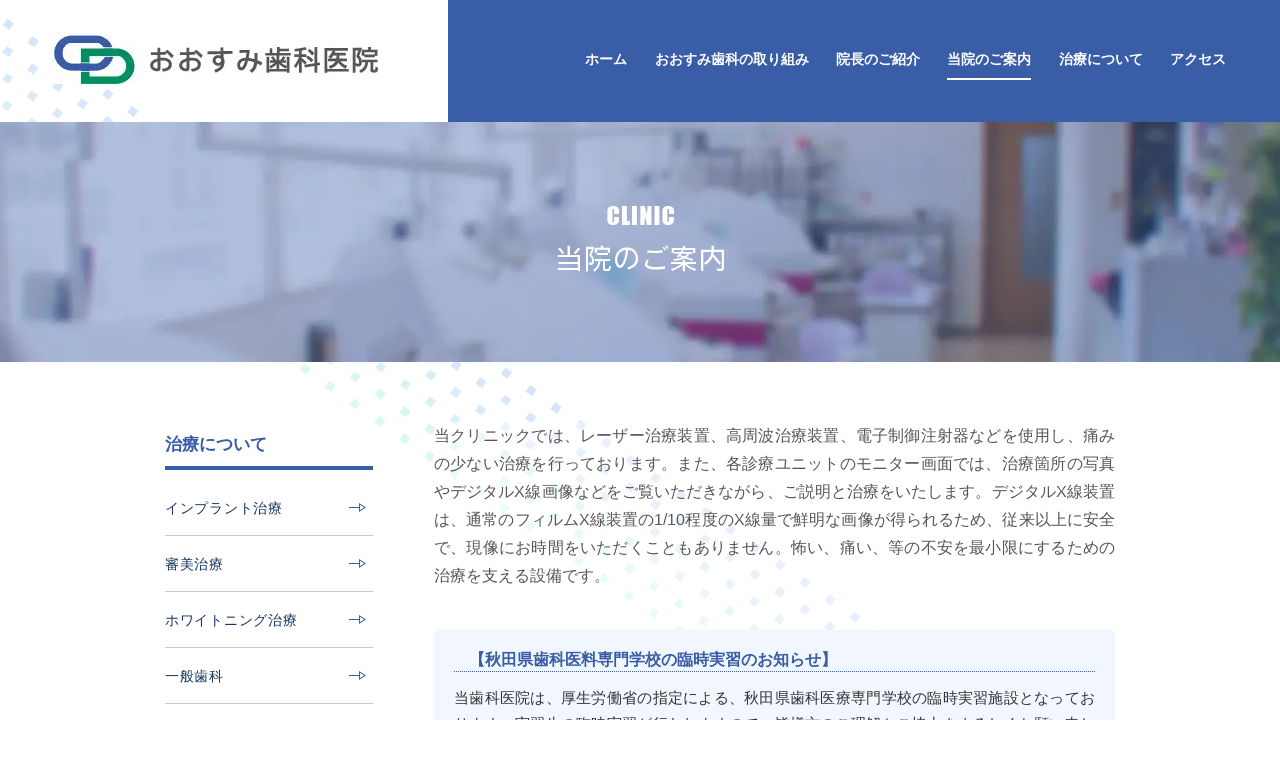

--- FILE ---
content_type: text/html; charset=UTF-8
request_url: https://www.oosumi-shika.com/annai
body_size: 7306
content:
<!DOCTYPE html>
<html>
<head>
<meta charset="UTF-8">
<meta http-equiv="X-UA-Compatible" content="IE=edge">
<meta name="viewport" content="width=device-width, user-scalable=no, maximum-scale=1, initial-scale=1, viewport-fit=cover">
<meta name="format-detection" content="telephone=no">
<meta name="description" content="秋田県秋田市の歯医者、おおすみ歯科医院です。当クリニックでは、レーザー治療装置、高周波治療装置、電子制御注射器などを使用し、痛みの少ない治療を行っております。">
<meta name="SKYPE_TOOLBAR" content="SKYPE_TOOLBAR_PARSER_COMPATIBLE">
<meta property="og:title" content="当院のご案内 - おおすみ歯科医院">
<meta property="og:type" content="article">
<meta property="og:locale" content="ja_JP">
<meta property="og:url" content="https://www.oosumi-shika.com/annai">
<meta property="og:site_name" content="おおすみ歯科医院">
<meta property="og:image" content="https://p2.ssl-cdn.jp/var/data/u/8c/569e2d8b853/img/ogp.jpg?cache=1572425560">
<meta property="og:description" content="秋田県秋田市の歯医者、おおすみ歯科医院です。当クリニックでは、レーザー治療装置、高周波治療装置、電子制御注射器などを使用し、痛みの少ない治療を行っております。">
<title>当院のご案内 - おおすみ歯科医院</title>
<link rel="canonical" href="https://www.oosumi-shika.com/annai">
<link rel="icon" type="image/x-icon" href="https://p2.ssl-cdn.jp/var/data/u/8c/569e2d8b853/img/favicon.ico?cache=1572425560">
<link rel="shortcut icon" type="image/x-icon" href="https://p2.ssl-cdn.jp/var/data/u/8c/569e2d8b853/img/favicon.ico?cache=1572425560">
<link rel="apple-touch-icon" href="https://p2.ssl-cdn.jp/var/data/u/8c/569e2d8b853/img/webclip.jpg?cache=1572425560">
<link rel="apple-touch-icon-precomposed" href="https://p2.ssl-cdn.jp/var/data/u/8c/569e2d8b853/img/webclip.jpg?cache=1572425560">
<link rel="stylesheet" media="all" href="https://p2.ssl-cdn.jp/share/css/theme/cache/two/dt-0-0.css?cache=20260120172614">
<link rel="stylesheet" media="all" href="https://p2.ssl-cdn.jp/prj/service/drj/base.css">
<link rel="stylesheet" media="all" href="https://p2.ssl-cdn.jp/var/data/u/12/8dda768d382/css/site.css">
<link rel="stylesheet" media="all" href="https://p2.ssl-cdn.jp/var/data/u/8c/569e2d8b853/css/concat_0000111.css?cache=1575510471">
<script type="text/javascript" src="https://p2.ssl-cdn.jp/share/js/lib/jquery/versions/jquery-1.9.1.min.js?cache=20260120172614"></script>
<script type="text/javascript" src="https://p2.ssl-cdn.jp/share/js/lib/jquery/lazyload/lazyload.min.js?cache=20260120172614"></script>
<script type="text/javascript" src="https://p2.ssl-cdn.jp/share/js/app/Config/viewer-require.js?cache=20260120172614"></script>
<script type="text/javascript">
    require.urlArgs = 'cache=20260120172614';
    require.baseUrl = 'https://p2.ssl-cdn.jp/share/js';
</script>
<script type="text/javascript" src="https://p2.ssl-cdn.jp/share/js/lib/require/require.js?cache=20260120172614"></script>
<meta name="keywords" content="大住歯科医院,秋田県,秋田市,歯医者,歯科,インプラント,審美歯科,ホワイトニング,CT" />

<!-- Google Tag Manager -->
<script>(function(w,d,s,l,i){w[l]=w[l]||[];w[l].push({'gtm.start':
new Date().getTime(),event:'gtm.js'});var f=d.getElementsByTagName(s)[0],
j=d.createElement(s),dl=l!='dataLayer'?'&l='+l:'';j.async=true;j.src=
'https://www.googletagmanager.com/gtm.js?id='+i+dl;f.parentNode.insertBefore(j,f);
})(window,document,'script','dataLayer','GTM-KF43DBL');</script>
<!-- End Google Tag Manager -->

<!-- Global site tag (gtag.js) - Google Analytics -->
<script async src="https://www.googletagmanager.com/gtag/js?id=UA-24811132-8"></script>
<script>
  window.dataLayer = window.dataLayer || [];
  function gtag(){dataLayer.push(arguments);}
  gtag('js', new Date());

  gtag('config', 'UA-24811132-8');
</script>

<meta name="msvalidate.01" content="8FD251B79398BEEF3ADF7ECDF7594B7B" />

<!-- Google tag (gtag.js) -->
<script async src="https://www.googletagmanager.com/gtag/js?id=G-CMTE79KWD7"></script>
<script>
  window.dataLayer = window.dataLayer || [];
  function gtag(){dataLayer.push(arguments);}
  gtag('js', new Date());

  gtag('config', 'G-CMTE79KWD7');
</script></head>
<body class="page-body dt-0-0 device-pc" data-page-id="36069" data-url="/annai" data-id-path="/36035/36069/" data-http-root="http://www.oosumi-shika.com" data-https-root="https://www.oosumi-shika.com" data-max-width="950-" data-site-ssl="1" data-sub-domain="oosumi-shika" style="">
<!-- Google Tag Manager (noscript) -->
<noscript><iframe src="https://www.googletagmanager.com/ns.html?id=GTM-KF43DBL"
height="0" width="0" style="display:none;visibility:hidden"></iframe></noscript>
<!-- End Google Tag Manager (noscript) --><script>(function() {if (document.addEventListener) {    if ($(document).data("disable-click") === undefined) {        $(document).data("disable-click", "1");    }    document.addEventListener("click", function (evt) {        if ($(document).data("disable-click") == "1") {            evt.stopPropagation(); evt.preventDefault();            return false;        };    }, true);}var width=$(window).width()|$(document).width();$("body").addClass(width>=1024?"width-large":(width>=768?"width-medium":"width-small"));if (navigator.userAgent.toLowerCase().indexOf("mac os x") != -1    && navigator.userAgent.toLowerCase().indexOf("iphone os") == -1    && "ontouchstart" in window) {    $("body").removeClass("device-pc device-tablet device-sphone").addClass("device-tablet");}})();</script>
<div class="layout-page">

<!-- HEADER -->
<header class="layout-header">

    <!-- BLOCK -->
    <div data-block-id="271360" class="block block-HeaderSet1 ">
        <div class="b-body">
            <div class="part part-HeaderSet1">
                <div class="unit1">
                </div>
                <div class="unit2">
                <h1><div class="piece piece-Image"><a href="https://www.oosumi-shika.com/" title="トップページ"><script type="application/ld+json">{
    "@context": "http://schema.org",
    "@type": "ImageObject",
    "url": "https://p2.ssl-cdn.jp/var/data/u/8c/569e2d8b853/img/75/758eea7d6a42af3b3e58eebd4a5764b4.jpeg.webp",
    "description": "おおすみ歯科医院"
}</script><img src="[data-uri]" data-lazy-load data-original-src="https://p2.ssl-cdn.jp/var/data/u/8c/569e2d8b853/img/75/758eea7d6a42af3b3e58eebd4a5764b4.jpeg.webp" alt="おおすみ歯科医院"></a></div></h1>
<div class="menu">                <div class="tel">
                <div class="piece piece-Phone" style="display: none;"></div>
                <p class="piece piece-PlainText" ></p>
                    </div>
                </div>
                <div class="trigger" ><div><a href=""><span>MENU</span></a></div></div>
                </div>
                <div class="unit3">
                </div>
                <div class="unit4">
                
                <ul class="piece piece-GlobalMenu SetItem6">
                    <li><a href="http://www.oosumi-shika.com/" title="http://www.oosumi-shika.com/" temp-data-icon="home">ホーム</a>                    </li>
                    <li><a href="https://www.oosumi-shika.com/torikumi" title="おおすみ歯科の取り組み" temp-data-icon="light">おおすみ歯科の取り組み</a>                    </li>
                    <li><a href="https://www.oosumi-shika.com/doctor" title="院長のご紹介" temp-data-icon="human2">院長のご紹介</a>                    </li>
                    <li><a href="https://www.oosumi-shika.com/annai" title="当院のご案内" temp-data-icon="building">当院のご案内</a>                    </li>
                    <li><a href="https://www.oosumi-shika.com/treatment" class="close" temp-data-icon="menu1">治療について</a>
                        <div>
                        <ul>
                            <li><a href="https://www.oosumi-shika.com/treatment" title="治療について" temp-data-icon="menu1">治療について</a>                            </li>
                            <li><a href="https://www.oosumi-shika.com/treatment/implant" title="インプラント治療">インプラント治療</a>                            </li>
                            <li><a href="https://www.oosumi-shika.com/treatment/shinbi" title="審美治療">審美治療</a>                            </li>
                            <li><a href="https://www.oosumi-shika.com/treatment/whitening" title="ホワイトニング治療">ホワイトニング治療</a>                            </li>
                            <li><a href="https://www.oosumi-shika.com/treatment/ippan" title="一般歯科">一般歯科</a>                            </li>
                            <li><a href="https://www.oosumi-shika.com/treatment/ct" title="歯科用CT">歯科用CT</a>                            </li>
                        </ul>
                        </div>
                    </li>
                    <li><a href="https://www.oosumi-shika.com/access" title="アクセス" temp-data-icon="access">アクセス</a>                    </li>
                </ul>

                </div>
                <div class="unit5">
                
                <ul class="piece piece-SphoneMenu">
                    <li><a href="http://www.oosumi-shika.com/" title="http://www.oosumi-shika.com/" class="home">HOME</a>
                    </li>
                    <li><a href="https://www.oosumi-shika.com/sitemap" title="サイトマップ" class="menu1">メニュー</a>
                    </li>
                    <li><a href="https://www.oosumi-shika.com/access" title="アクセス" class="access">アクセス</a>
                    </li>
                    <li><a href="tel:018-836-5222" title="018-836-5222" class="tel">電話</a>
                    </li>
                </ul>

                <div class="piece piece-CustomSearch""></div>
                <div class="piece piece-DismissButton"></div>
                </div>
                <div class="TriggerMenu2" data-triggermenu></div>
                <div class="MobileCv"></div>
            </div>
        </div>
    </div>
    <!-- BLOCK -->

    <!-- BLOCK -->
    <div data-block-id="271361" class="block block-HeadingImage ">
        <h1 class="part part-HeadingImage">
            <div class="piece piece-MultiImage"><img alt="秋田県大住の歯医者 おおすみ歯科医院" src="https://p2.ssl-cdn.jp/var/data/u/8c/569e2d8b853/img/d3/d304b7214716ca4836f3dee67ab53bf4.jpeg.webp" data-json="{&quot;main&quot;:&quot;https:\/\/p2.ssl-cdn.jp\/var\/data\/u\/8c\/569e2d8b853\/img\/d3\/d304b7214716ca4836f3dee67ab53bf4.jpeg.webp&quot;,&quot;largeImage&quot;:&quot;https:\/\/p2.ssl-cdn.jp\/var\/data\/u\/8c\/569e2d8b853\/img\/d3\/d304b7214716ca4836f3dee67ab53bf4.jpeg.webp&quot;,&quot;mediumImage&quot;:&quot;https:\/\/p2.ssl-cdn.jp\/var\/data\/u\/8c\/569e2d8b853\/img\/d3\/d304b7214716ca4836f3dee67ab53bf4.jpeg.webp&quot;,&quot;smallImage&quot;:&quot;https:\/\/p2.ssl-cdn.jp\/var\/data\/u\/8c\/569e2d8b853\/img\/60\/6067eb1e04c7a88214e510ed511a62df.jpeg.webp&quot;}"></div>
        </h1>
    </div>
    <!-- BLOCK -->

</header>
<!-- HEADER -->

<!-- BODY-HEADER -->
<div class="layout-body-header ct-0-0 device-pc width-large">

    <!-- BLOCK -->
    <div data-block-id="271559" class="block block-HeadingImage ">
        <h1 class="part part-HeadingImage">
            <div class="piece piece-MultiImage"><img alt="当院のご案内" src="https://p2.ssl-cdn.jp/var/data/u/8c/569e2d8b853/img/82/82da4234d1053c581e3e644a3d1bb9af.png.webp" data-json="{&quot;main&quot;:&quot;https:\/\/p2.ssl-cdn.jp\/var\/data\/u\/8c\/569e2d8b853\/img\/82\/82da4234d1053c581e3e644a3d1bb9af.png.webp&quot;,&quot;largeImage&quot;:&quot;https:\/\/p2.ssl-cdn.jp\/var\/data\/u\/8c\/569e2d8b853\/img\/82\/82da4234d1053c581e3e644a3d1bb9af.png.webp&quot;,&quot;mediumImage&quot;:&quot;https:\/\/p2.ssl-cdn.jp\/var\/data\/u\/8c\/569e2d8b853\/img\/82\/82da4234d1053c581e3e644a3d1bb9af.png.webp&quot;,&quot;smallImage&quot;:&quot;https:\/\/p2.ssl-cdn.jp\/var\/data\/u\/8c\/569e2d8b853\/img\/82\/82da4234d1053c581e3e644a3d1bb9af.png.webp&quot;}"></div>
        </h1>
    </div>
    <!-- BLOCK -->

</div>
<!-- BODY-HEADER -->

<div class="layout-body layout-two-col-a">

<!-- CONTENTS -->
<div class="layout-contents ct-0-0 device-pc width-large">

    <!-- BLOCK -->
    <div data-block-id="271525" class="block block-SetA block-DentalSetA ">
        <div class="b-body SetItem1 SetItemSmall1" data-set-item="1" data-set-item-small="1">
            <div class="part part-SetA part-DentalSetA pattern1">
                <div class="piece piece-RichText RichText">当クリニックでは、レーザー治療装置、高周波治療装置、電子制御注射器などを使用し、痛みの少ない治療を行っております。また、各診療ユニットのモニター画面では、治療箇所の写真やデジタルX線画像などをご覧いただきながら、ご説明と治療をいたします。デジタルX線装置は、通常のフィルムX線装置の1/10程度のX線量で鮮明な画像が得られるため、従来以上に安全で、現像にお時間をいただくこともありません。怖い、痛い、等の不安を最小限にするための治療を支える設備です。</div>

            </div>
        </div>
    </div>
    <!-- BLOCK -->

    <!-- BLOCK -->
    <div data-block-id="271664" class="block block-SetC ">
        <div class="b-body SetItem1 SetItemSmall1" data-set-item="1" data-set-item-small="1">
            <div class="part part-SetC pattern1">
                    <h2 class="piece piece-Heading">【秋田県歯科医料専門学校の臨時実習のお知らせ】</h2>

                <div class="text">
                    <div class="piece piece-RichText RichText">当歯科医院は、厚生労働省の指定による、秋田県歯科医療専門学校の臨時実習施設となっております。実習生の臨時実習が行われますので、皆様方のご理解とご協力をよろしくお願い申し上げます。</div>


                </div>
            </div>
        </div>
    </div>
    <!-- BLOCK -->

    <!-- BLOCK -->
    <div data-block-id="271526" class="block block-SetA block-DentalSetA ">
        <div class="b-head pattern1"><h1><span>院内感染予防への取り組み</span></h1></div>
        <div class="b-body SetItem1 SetItemSmall1" data-set-item="1" data-set-item-small="1">
            <div class="part part-SetA part-DentalSetA pattern1">
                <h2 class="piece piece-Heading">オートクレーブ　DAC　PROFESSIONAL</h2>
                <div class="piece piece-Image"><script type="application/ld+json">{
    "@context": "http://schema.org",
    "@type": "ImageObject",
    "url": "https://p2.ssl-cdn.jp/var/data/u/8c/569e2d8b853/img/08/0885b448a7fdd1d63cd0776dff9fe337.jpeg.webp",
    "description": "オートクレーブ　DAC　PROFESSIONAL"
}</script><img src="[data-uri]" data-lazy-load data-original-src="https://p2.ssl-cdn.jp/var/data/u/8c/569e2d8b853/img/08/0885b448a7fdd1d63cd0776dff9fe337.jpeg.webp" alt="オートクレーブ　DAC　PROFESSIONAL"></div>
                <div class="piece piece-RichText RichText">当院では、滅菌器の基準の中でも厳しいとされるヨーロッパ基準のクラスBを達成した滅菌器を使用しております。<br>この器材により、患者様への細菌感染の危険性を大幅に低減させることが可能になりました。<br></div>

            </div>
            <div class="part part-SetA part-DentalSetA pattern1">
                <h2 class="piece piece-Heading">タービン滅菌器　DAC　UNIVERSE</h2>
                <div class="piece piece-Image"><script type="application/ld+json">{
    "@context": "http://schema.org",
    "@type": "ImageObject",
    "url": "https://p2.ssl-cdn.jp/var/data/u/8c/569e2d8b853/img/93/937708ae3159a4d7eaf6d848e921524e.jpeg.webp",
    "description": "タービン滅菌器　DAC　UNIVERSE"
}</script><img src="[data-uri]" data-lazy-load data-original-src="https://p2.ssl-cdn.jp/var/data/u/8c/569e2d8b853/img/93/937708ae3159a4d7eaf6d848e921524e.jpeg.webp" alt="タービン滅菌器　DAC　UNIVERSE"></div>
                <div class="piece piece-RichText RichText">歯を削るタービンを滅菌する器材です。<br>患者様のお口に入るものですので、滅菌処理も徹底して行っております。</div>

            </div>
        </div>
    </div>
    <!-- BLOCK -->

    <!-- BLOCK -->
    <div data-block-id="271527" class="block block-SetC ">
        <div class="b-head pattern1"><h1><span>医院内案内</span></h1></div>
        <div class="b-body SetItem1 SetItemSmall1" data-set-item="1" data-set-item-small="1">
            <div class="part part-SetC pattern1 SetItemImage">
                    <h2 class="piece piece-Heading">受付</h2>

                    <div class="piece piece-Image"><script type="application/ld+json">{
    "@context": "http://schema.org",
    "@type": "ImageObject",
    "url": "https://p2.ssl-cdn.jp/var/data/u/8c/569e2d8b853/img/73/73ce9fe1d00810d67a53684eeb489719.jpeg.webp",
    "description": "受付"
}</script><img src="[data-uri]" data-lazy-load data-original-src="https://p2.ssl-cdn.jp/var/data/u/8c/569e2d8b853/img/73/73ce9fe1d00810d67a53684eeb489719.jpeg.webp" alt="受付"></div>

                <div class="text">
                    <div class="piece piece-RichText RichText">初診の方は保険証を提示して下さい。治療に関して、不明な点やご質問・ご相談等がございましたら、お気軽にお申し付けください。スタッフ一同、笑顔でお待ちしております。車イスの方はバリアフリーで診療室まで入れますので、お気軽にご連絡下さい。</div>


                </div>
            </div>
            <div class="part part-SetC pattern1 SetItemImage">
                    <h2 class="piece piece-Heading">待合室</h2>

                    <div class="piece piece-Image"><script type="application/ld+json">{
    "@context": "http://schema.org",
    "@type": "ImageObject",
    "url": "https://p2.ssl-cdn.jp/var/data/u/8c/569e2d8b853/img/b6/b682cf1655ee8a19f5b8d9be708a24c8.jpeg.webp",
    "description": "待合室"
}</script><img src="[data-uri]" data-lazy-load data-original-src="https://p2.ssl-cdn.jp/var/data/u/8c/569e2d8b853/img/b6/b682cf1655ee8a19f5b8d9be708a24c8.jpeg.webp" alt="待合室"></div>

                <div class="text">
                    <div class="piece piece-RichText RichText">出来るだけお待たせないしないよう心がけています。急患の方は予約の方を優先しておりますので、多少お待ちになっていただく場合もあります。ご了承下さい。</div>


                </div>
            </div>
            <div class="part part-SetC pattern1 SetItemImage">
                    <h2 class="piece piece-Heading">歯科用ＣＴ</h2>

                    <div class="piece piece-Image"><script type="application/ld+json">{
    "@context": "http://schema.org",
    "@type": "ImageObject",
    "url": "https://p2.ssl-cdn.jp/var/data/u/8c/569e2d8b853/img/56/560890ea70fdf1e6888dda5fc5c91e60.jpeg.webp",
    "description": "歯科用ＣＴ"
}</script><img src="[data-uri]" data-lazy-load data-original-src="https://p2.ssl-cdn.jp/var/data/u/8c/569e2d8b853/img/56/560890ea70fdf1e6888dda5fc5c91e60.jpeg.webp" alt="歯科用ＣＴ"></div>

                <div class="text">
                    <div class="piece piece-RichText RichText">当院では、より正確な診査診断と精密な治療を行うため、被爆線量の少ない歯科用ＣＴを導入しております。</div>


                </div>
            </div>
            <div class="part part-SetC pattern1 SetItemImage">
                    <h2 class="piece piece-Heading">診断</h2>

                    <div class="piece piece-Image"><script type="application/ld+json">{
    "@context": "http://schema.org",
    "@type": "ImageObject",
    "url": "https://p2.ssl-cdn.jp/var/data/u/8c/569e2d8b853/img/4f/4f6cd0ad13a3b1625274af9183ea9470.jpeg.webp",
    "description": "診断"
}</script><img src="[data-uri]" data-lazy-load data-original-src="https://p2.ssl-cdn.jp/var/data/u/8c/569e2d8b853/img/4f/4f6cd0ad13a3b1625274af9183ea9470.jpeg.webp" alt="診断"></div>

                <div class="text">
                    <div class="piece piece-RichText RichText">特に安全性・正確性が求められるインプラント治療にはCTによる三次元診断は必須であり、いまや世界の常識となっています。</div>


                </div>
            </div>
            <div class="part part-SetC pattern1 SetItemImage">
                    <h2 class="piece piece-Heading">一般診療室</h2>

                    <div class="piece piece-Image"><script type="application/ld+json">{
    "@context": "http://schema.org",
    "@type": "ImageObject",
    "url": "https://p2.ssl-cdn.jp/var/data/u/8c/569e2d8b853/img/00/003c7432451805c68348032cdcc0e9d4.jpeg.webp",
    "description": "一般診療室"
}</script><img src="[data-uri]" data-lazy-load data-original-src="https://p2.ssl-cdn.jp/var/data/u/8c/569e2d8b853/img/00/003c7432451805c68348032cdcc0e9d4.jpeg.webp" alt="一般診療室"></div>

                <div class="text">
                    <div class="piece piece-RichText RichText">当院の診療室では、隣の方の治療が気にならないようパーテンションで区切っております。</div>


                </div>
            </div>
            <div class="part part-SetC pattern1 SetItemImage">
                    <h2 class="piece piece-Heading">高周波治療装置</h2>

                    <div class="piece piece-Image"><script type="application/ld+json">{
    "@context": "http://schema.org",
    "@type": "ImageObject",
    "url": "https://p2.ssl-cdn.jp/var/data/u/8c/569e2d8b853/img/10/10e8d302de05e851bc35ed9be1d42197.jpeg.webp",
    "description": "高周波治療装置"
}</script><img src="[data-uri]" data-lazy-load data-original-src="https://p2.ssl-cdn.jp/var/data/u/8c/569e2d8b853/img/10/10e8d302de05e851bc35ed9be1d42197.jpeg.webp" alt="高周波治療装置"></div>

                <div class="text">
                    <div class="piece piece-RichText RichText">副作用などがなく、通常の歯科治療と併せて高周波治療機を使うことで患部の滅菌および消毒がされます。 根管治療（歯の根の治療）の場合、この高周波治療機を併用することにより処置後の痛みが極めて少なくなります。<br></div>


                </div>
            </div>
            <div class="part part-SetC pattern1 SetItemImage">
                    <h2 class="piece piece-Heading">レーザー機器</h2>

                    <div class="piece piece-Image"><script type="application/ld+json">{
    "@context": "http://schema.org",
    "@type": "ImageObject",
    "url": "https://p2.ssl-cdn.jp/var/data/u/8c/569e2d8b853/img/92/925ad419c2f27d64e826556b28ad551d.jpeg.webp",
    "description": "レーザー機器"
}</script><img src="[data-uri]" data-lazy-load data-original-src="https://p2.ssl-cdn.jp/var/data/u/8c/569e2d8b853/img/92/925ad419c2f27d64e826556b28ad551d.jpeg.webp" alt="レーザー機器"></div>

                <div class="text">
                    <div class="piece piece-RichText RichText">歯肉炎・歯周病の治療・改善、外科処置後の止血・痛み・腫れの緩和・治癒促進、インプラント治療後の治癒促進、口内炎・口角炎の治療等々に使用しております。<br></div>


                </div>
            </div>
            <div class="part part-SetC pattern1 SetItemImage">
                    <h2 class="piece piece-Heading">技工室</h2>

                    <div class="piece piece-Image"><script type="application/ld+json">{
    "@context": "http://schema.org",
    "@type": "ImageObject",
    "url": "https://p2.ssl-cdn.jp/var/data/u/8c/569e2d8b853/img/73/7327934bc872350b1de4bd75f89bf663.jpeg.webp",
    "description": "技工室"
}</script><img src="[data-uri]" data-lazy-load data-original-src="https://p2.ssl-cdn.jp/var/data/u/8c/569e2d8b853/img/73/7327934bc872350b1de4bd75f89bf663.jpeg.webp" alt="技工室"></div>

                <div class="text">
                    <div class="piece piece-RichText RichText">歯の詰め物を作ってからお口に入れるまで、通常1週間ほど待たなければならないことが多いかと思いますが、当院では技工室を設けておりますので、歯に合わない時など早急に仕上げる事が可能です。<br></div>


                </div>
            </div>
            <div class="part part-SetC pattern1 SetItemImage">
                    <h2 class="piece piece-Heading">車いす用スロープ</h2>

                    <div class="piece piece-Image"><script type="application/ld+json">{
    "@context": "http://schema.org",
    "@type": "ImageObject",
    "url": "https://p2.ssl-cdn.jp/var/data/u/8c/569e2d8b853/img/63/63448ea6ae8252481a46587be0296a73.jpeg.webp",
    "description": "車いす用スロープ"
}</script><img src="[data-uri]" data-lazy-load data-original-src="https://p2.ssl-cdn.jp/var/data/u/8c/569e2d8b853/img/63/63448ea6ae8252481a46587be0296a73.jpeg.webp" alt="車いす用スロープ"></div>

                <div class="text">
                    <div class="piece piece-RichText RichText">車いすの方も安心して通院できるよう、スロープを設置いたしました。<br></div>


                </div>
            </div>
        </div>
    </div>
    <!-- BLOCK -->

</div>
<!-- CONTENTS -->

<!-- NAVIGATION -->
<div class="layout-navigations">
<nav class="layout-navigation">

    <!-- BLOCK -->
    <div data-block-id="271365" class="block block-VerticalList ">
        <div class="b-head pattern1" data-sphone-sidebar-toggle-option="disabled"><h1><span>治療について</span></h1></div>
        <div class="b-body">
            <div class="part part-VerticalList">
                
                <ul class="piece piece-VerticalList SetItem5">
                    <li><a href="https://www.oosumi-shika.com/treatment/implant" title="インプラント治療">インプラント治療</a>                    </li>
                    <li><a href="https://www.oosumi-shika.com/treatment/shinbi" title="審美治療">審美治療</a>                    </li>
                    <li><a href="https://www.oosumi-shika.com/treatment/whitening" title="ホワイトニング治療">ホワイトニング治療</a>                    </li>
                    <li><a href="https://www.oosumi-shika.com/treatment/ippan" title="一般歯科">一般歯科</a>                    </li>
                    <li><a href="https://www.oosumi-shika.com/treatment/ct" title="歯科用CT">歯科用CT</a>                    </li>
                </ul>

            </div>
        </div>
    </div>
    <!-- BLOCK -->

    <!-- BLOCK -->
    <div data-block-id="271366" class="block block-Image ">
        <div class="b-body SetItem1 SetItemSmall1">
            <div class="part part-Image">
                <div class="piece piece-Image"><a href="http://oosumidc.livedoor.blog/" title="http://oosumidc.livedoor.blog/" target="_blank" rel="noopener"><script type="application/ld+json">{
    "@context": "http://schema.org",
    "@type": "ImageObject",
    "url": "https://p2.ssl-cdn.jp/var/data/u/8c/569e2d8b853/img/00/008522f689bd2257fb0178322d4e45ff.jpeg.webp",
    "description": "院長のブログ"
}</script><img src="[data-uri]" data-lazy-load data-original-src="https://p2.ssl-cdn.jp/var/data/u/8c/569e2d8b853/img/00/008522f689bd2257fb0178322d4e45ff.jpeg.webp" alt="院長のブログ"></a></div>
            </div>
            <div class="part part-Image">
                <div class="piece piece-Image"><a href="https://www.oosumi-shika.com/doctor#b-271523" title="スタッフ一人ひとりが、責任をもって皆様の歯の健康のお手伝いをします (院長のご紹介)"><script type="application/ld+json">{
    "@context": "http://schema.org",
    "@type": "ImageObject",
    "url": "https://p2.ssl-cdn.jp/var/data/u/8c/569e2d8b853/img/c5/c5ae35dcc290a7e6d3b22e86ca70d714.jpeg.webp",
    "description": "歯科衛生士募集"
}</script><img src="[data-uri]" data-lazy-load data-original-src="https://p2.ssl-cdn.jp/var/data/u/8c/569e2d8b853/img/c5/c5ae35dcc290a7e6d3b22e86ca70d714.jpeg.webp" alt="歯科衛生士募集"></a></div>
            </div>
            <div class="part part-Image">
                <div class="piece piece-Image"><a href="https://www.facebook.com/kiachi.sasaki" title="https://www.facebook.com/kiachi.sasaki" target="_blank" rel="noopener"><script type="application/ld+json">{
    "@context": "http://schema.org",
    "@type": "ImageObject",
    "url": "https://p2.ssl-cdn.jp/var/data/u/8c/569e2d8b853/img/b2/b22c1b70493f7bc293ef8cba434c8296.jpeg.webp",
    "description": "フェイスブック"
}</script><img src="[data-uri]" data-lazy-load data-original-src="https://p2.ssl-cdn.jp/var/data/u/8c/569e2d8b853/img/b2/b22c1b70493f7bc293ef8cba434c8296.jpeg.webp" alt="フェイスブック"></a></div>
            </div>
            <div class="part part-Image">
                <div class="piece piece-Image"><a href="https://www.oosumi-shika.com/nisuikai" title="二水会" target="_blank" rel="noopener"><script type="application/ld+json">{
    "@context": "http://schema.org",
    "@type": "ImageObject",
    "url": "https://p2.ssl-cdn.jp/var/data/u/8c/569e2d8b853/img/7b/7b457799d35b024e85444a4c35291a4c.jpeg.webp",
    "description": "二水会"
}</script><img src="[data-uri]" data-lazy-load data-original-src="https://p2.ssl-cdn.jp/var/data/u/8c/569e2d8b853/img/7b/7b457799d35b024e85444a4c35291a4c.jpeg.webp" alt="二水会"></a></div>
            </div>
        </div>
    </div>
    <!-- BLOCK -->

</nav>
</div>
<!-- NAVIGATION -->

</div>

<!-- BODY-FOOTER -->
<div class="layout-body-footer ct-0-0 device-pc width-large">

</div>
<!-- BODY-FOOTER -->

<!-- FOOTER -->
<footer class="layout-footer">

    <!-- BLOCK -->
    <div data-block-id="271362" class="block block-PageTop ">
        <div class="b-body">
            <div class="part part-PageTop">
                <div class="piece piece-PageTop a-center" ><a href="#Top" data-tag-name="backTop"> </a></div>
            </div>
        </div>
    </div>
    <!-- BLOCK -->

    <!-- BLOCK -->
    <div data-block-id="271363" class="block block-RichText ">
        <div class="b-body">
            <div class="part part-RichText">
                <div class="piece piece-RichText RichText"><script type="application/ld+json">{
    "@context": "http://schema.org",
    "@type": "ImageObject",
    "url": "https://p2.ssl-cdn.jp/var/data/u/8c/569e2d8b853/img/75/758eea7d6a42af3b3e58eebd4a5764b4.jpeg.webp"
}</script><img src="[data-uri]" data-lazy-load data-original-src="https://p2.ssl-cdn.jp/var/data/u/8c/569e2d8b853/img/75/758eea7d6a42af3b3e58eebd4a5764b4.jpeg.webp" alt="" data-display="inline"><br>〒010-1436 秋田県秋田市大住3-3-53<br>tel. 018-836-5222<br><br><div class="table-box" contenteditable="false" unselectable="on"><table class="piece-Table pattern5"><thead class="align-center "><tr><th>診療時間</th><th>月</th><th>火</th><th>水</th><th>木</th><th>金</th><th>土</th><th>日</th></tr></thead><tbody class="align-center  vertical-align-center"><tr><th>9:00～12:00</th><td class="RichText">〇</td><td class="RichText">〇</td><td class="RichText">〇</td><td class="RichText">〇</td><td class="RichText">〇</td><td class="RichText"><span class="w-f-c-rgb" style="color: rgb(217, 102, 102);">▲</span></td><td class="RichText">／</td></tr><tr><th>14:00～18:00</th><td class="RichText">〇</td><td class="RichText">〇</td><td class="RichText">〇</td><td class="RichText">〇</td><td class="RichText">〇</td><td class="RichText">／</td><td class="RichText">／</td></tr></tbody></table></div><span class="w-f-c-rgb" style="color: rgb(217, 102, 102);">▲</span><span class="w-f-c-rgb" style="color: rgb(217, 102, 102);"> 土曜日の診療は12:30まで</span><br>休診日：日曜・祝日</div>

            </div>
        </div>
    </div>
    <!-- BLOCK -->

    <!-- BLOCK -->
    <div data-block-id="271359" class="block block-Copyright ">
        <div class="b-body">
            <div class="part part-Copyright">
                <div class="piece piece-Copyright"><p>© OOSUMI DENTAL CLINIC All RIGHTS RESERVED.</p></div>
            </div>
        </div>
    </div>
    <!-- BLOCK -->

</footer>
<!-- FOOTER -->

</div>
<script>(function() {$("[data-lazy-load][data-original-src]").lazyload({src: "data-original-src"});})()</script><script type="text/javascript">
require(['app/Viewer/Start'], function (Start) {
Start.ViewerRouter.Viewer.useScripts(["Button","MultiImage","VerticalList","ButtonList","PageTop"], 'piece');
Start.ViewerRouter.Viewer.useScripts(["HeaderSet1"], 'part');
Start.ViewerRouter.Viewer.useScripts(["Set"], 'block');
Start.ViewerRouter.Init();
});</script>
</body>
</html>


--- FILE ---
content_type: text/css
request_url: https://p2.ssl-cdn.jp/var/data/u/8c/569e2d8b853/css/concat_0000111.css?cache=1575510471
body_size: 48762
content:
@charset "utf-8";
/* css_0 */
/*
  for designset, styleId = 1
  vars: .dt-0-0, 15, 1
*/


/**
 *
 * base decoration
 *
 **/


/**
 *
 * layout decoration
 *
 **/
.dt-0-0 .layout-footer {
 	background: url("[data-uri]") top repeat-x;
}
/* responsive */
.dt-0-0.width-large .layout-body.theme-nav-left .layout-navigations.primary .layout-navigation,
.dt-0-0.width-large .layout-body.theme-nav-left.layout-two-col-a .layout-navigations .layout-navigation,
.dt-0-0.width-large .layout-body.theme-nav-right .layout-navigations.secondary .layout-navigation,
.dt-0-0.width-large .layout-body.theme-nav-right.layout-two-col-b .layout-navigations .layout-navigation,
.dt-0-0.width-medium .layout-body.theme-nav-left .layout-navigations.primary .layout-navigation,
.dt-0-0.width-medium .layout-body.theme-nav-left.layout-two-col-a .layout-navigations .layout-navigation,
.dt-0-0.width-medium .layout-body.theme-nav-right .layout-navigations.secondary .layout-navigation,
.dt-0-0.width-medium .layout-body.theme-nav-right.layout-two-col-b .layout-navigations .layout-navigation {
	background-color: #EEEEEE;
	padding: 5px;
}
.dt-0-0.width-small .layout-body {
	margin: 0;
}
.dt-0-0.width-small .layout-body .layout-contents {
	position: relative;
	z-index: 1;
}
.dt-0-0.width-small .layout-body .layout-navigations {
	background-color: #f2ffe5;
}
.dt-0-0.width-small .layout-footer {
 	background: #f2ffe5 url("[data-uri]") top repeat-x;
}

/**
 *
 * block decoration
 *
 **/

.dt-0-0 .block .b-head {
}
.dt-0-0 .block .b-head h1 {
	margin: 0;
	font-size: 100%;
	font-weight: normal;
}
.dt-0-0 .block .b-head h1 span {
}
.dt-0-0 .block .b-head h1 span a {
	display: block;
	text-decoration: none;
	color: inherit;
}
.dt-0-0 .block .b-head.pattern1 {
}
.dt-0-0 .block .b-head.pattern1 h1 {
	background-color: #59b300;
	background-image: -webkit-linear-gradient(-90deg,#66cc00 0%,#59b300 100%);
	background-image: linear-gradient(180deg,#66cc00 0%,#59b300 100%);

	padding: 4px;
	text-align: center;
	color: #ffffff;
}
.dt-0-0 .block .b-head.pattern1 h1 span a {
	margin: -4px;
	padding: 4px;
}
.dt-0-0 .block .b-head.pattern2 {
}
.dt-0-0 .block .b-head.pattern2 h1 {
	position: relative;
	background-color: #EEEEEE;
	background-image: -webkit-linear-gradient(-90deg,rgb(255,255,255) 0%,rgb(238,238,238) 100%);
	background-image: linear-gradient(180deg,rgb(255,255,255) 0%,rgb(238,238,238) 100%);
	padding: 7px 10px 7px 14px;
}
.dt-0-0 .block .b-head.pattern2 h1 span a {
	margin: -7px -10px -7px -14px;
	padding: 7px 10px 7px 14px;
}
.dt-0-0 .block .b-head.pattern2 h1:before {
	display: block;
	position: absolute;
	top: 0;
	left: 0;
	bottom: 0;
	background-color: #448700;
	background-image: -webkit-linear-gradient(-90deg,#66cc00 0%,#448700 100%);
	background-image: linear-gradient(180deg,#66cc00 0%,#448700 100%);

	width: 4px;
	content:"";
}
.dt-0-0 .block .b-head.pattern3 {
}
.dt-0-0 .block .b-head.pattern3 h1 {
	border-top: #DDDDDD 1px solid;
	border-bottom: #DDDDDD 1px dotted;
	background-color: #F6F6F6;
	padding: 7px 14px;
}
.dt-0-0 .block .b-head.pattern3 h1 span {
}
.dt-0-0 .block .b-head.pattern3 h1 span a {
	margin: -7px -14px;
	padding: 7px 14px;
}
.dt-0-0 .block .b-body {
}
/* responsive */
.dt-0-0.width-small .layout-navigation .block.close .b-head h1:after {
	display: block;
	position: absolute;
	top: 50%;
	right: 5px;
	bottom: auto;
	left: auto;
	z-index: 1;
	margin: -9px 0 0 0;
	content: "";
	width: 18px;
	height: 18px;
	background-image: url("[data-uri]");
	background-size: 18px 18px;
}
.dt-0-0.width-small .layout-navigation .block.open .b-head h1:after {
	display: block;
	position: absolute;
	top: 50%;
	right: 5px;
	bottom: auto;
	left: auto;
	z-index: 1;
	margin: -9px 0 0 0;
	content: "";
	width: 18px;
	height: 18px;
	background-image: url("[data-uri]");
	background-size: 18px 18px;
}

/*
 * _common
 */
.dt-0-0 .piece article.pattern1 {
}
.dt-0-0 .piece article.pattern1 header {
	font-size: 90%;
}
.dt-0-0 .piece article.pattern1 header h1 {
	margin: 0;
	border-top: #EEEEEE 1px solid;
	background-color: #FFFFFF;
	background-image: -webkit-linear-gradient(-90deg,rgb(255,255,255) 0%,rgb(238,238,238) 100%);
	background-image: linear-gradient(180deg,rgb(255,255,255) 0%,rgb(238,238,238) 100%);
	padding: 10px 15px;
	font-size: 120%;
	font-weight: normal;
}
.dt-0-0 .piece article.pattern1 header h1 span {
}
.dt-0-0 .piece article.pattern1 header div {
	overflow: hidden;
	text-align: right;
}
.dt-0-0 .piece article.pattern1 header div span.category {
	display: inline-block;
	margin: 5px;
	border-radius: 15px;
	background-color: #CCCCCC;
	padding: 3px 10px;
	text-align: center;
}
.dt-0-0 .piece article.pattern1 header div time {
	display: inline-block;
	margin: 5px;
	padding: 3px 5px;
	white-space: nowrap;
	color: #999;
}
.dt-0-0 .piece ul.paging {
	background-color: #EEEEEE;
}
.dt-0-0 .piece-Button a {
	color: inherit;
}
.dt-0-0 .piece-SlideShow ol.index li a:after {
	box-shadow: inset 1px 1px 1px 1px rgba(0,0,0,0.5), 0 0 1px 1px rgba(255,255,255,1);
}
.dt-0-0 .piece-Table {
}
.dt-0-0 .piece-Table caption {
	font-size: 90%;
}
.dt-0-0 .piece-Table thead th,
.dt-0-0 .piece-Table tbody th {
	font-size: 90%;
	font-weight: normal;
}
.dt-0-0 .piece-Table thead th a {
	color: inherit;
}
.dt-0-0 .piece-Table.pattern1 {
}
.dt-0-0 .piece-Table.pattern1 caption {
	background: #448700;
	padding: 5px;
	color: #FFFFFF;
}
.dt-0-0 .piece-Table.pattern1 thead th {
	border-color: #CCCCCC;
	background-color: #59b300;
	background-image: -webkit-linear-gradient(-90deg,#76d21a 0%,#59b300 100%);
	background-image: linear-gradient(180deg,#76d21a 0%,#59b300 100%);

	padding: 5px;
	color: #FFFFFF;
}
.dt-0-0 .piece-Table.pattern1 tbody th {
	border-color: #CCCCCC;
	background-color: #EEEEEE;
	background-image: -webkit-linear-gradient(-90deg,rgb(255,255,255) 0%,rgb(238,238,238) 100%);
	background-image: linear-gradient(180deg,rgb(255,255,255) 0%,rgb(238,238,238) 100%);
	padding: 12px;
}
.dt-0-0 .piece-Table.pattern1 tbody td {
	border-color: #CCCCCC;
	padding: 12px;
	background: #FFFFFF;
}
.dt-0-0 .piece-Table.pattern2 {

}
.dt-0-0 .piece-Table.pattern2 caption {
	background-color: #448700;
	padding: 5px;
	color: #FFFFFF;
}
.dt-0-0 .piece-Table.pattern2 thead th {
	border-color: #CCCCCC;
	background-color: #59b300;
	background-image: -webkit-linear-gradient(-90deg,#76d21a 0%,#59b300 100%);
	background-image: linear-gradient(180deg,#76d21a 0%,#59b300 100%);

	padding: 5px;
	color: #FFFFFF;
}
.dt-0-0 .piece-Table.pattern2 tbody th {
	border-color: #CCCCCC;
	background-color: #EEEEEE;
	background-image: -webkit-linear-gradient(-90deg,rgb(255,255,255) 0%,rgb(238,238,238) 100%);
	background-image: linear-gradient(180deg,rgb(255,255,255) 0%,rgb(238,238,238) 100%);
	padding: 5px;
}
.dt-0-0 .piece-Table.pattern2 tbody td {
	border-color: #CCCCCC;
	padding: 5px;
	background: #FFFFFF;
}
.dt-0-0 .piece-Table.pattern2 tbody tr:nth-child(2n) td {
	background: #EEEEEE;
}
.dt-0-0 .piece-Table.pattern3 {
}
.dt-0-0 .piece-Table.pattern3 caption {
	background-color: #59b300;
	background-image: -webkit-linear-gradient(-90deg,#76d21a 0%,#59b300 100%);
	background-image: linear-gradient(180deg,#76d21a 0%,#59b300 100%);

	padding: 5px;
	text-align: center;
	color: #FFFFFF;
}
.dt-0-0 .piece-Table.pattern3 thead th {
	background-color: #76d21a;
	padding: 5px;
	color: #FFFFFF;
}
.dt-0-0 .piece-Table.pattern3 tbody th {
	background-color: #EEEEEE;
	background-image: -webkit-linear-gradient(-90deg,rgb(255,255,255) 0%,rgb(238,238,238) 100%);
	background-image: linear-gradient(180deg,rgb(255,255,255) 0%,rgb(238,238,238) 100%);
	padding: 5px;
}
.dt-0-0 .piece-Table.pattern3 tbody td {
	padding: 5px;
	background: #FFFFFF;
}
.dt-0-0 .piece-Table.pattern3 tr + tr th,
.dt-0-0 .piece-Table.pattern3 tr + tr td {
	border-color: #CCCCCC;
}
.dt-0-0 .piece-Table.pattern3 tr:last-child th,
.dt-0-0 .piece-Table.pattern3 tr:last-child td {
	border-color: #CCCCCC;
}
.dt-0-0 .piece-Table.pattern4 {
}
.dt-0-0 .piece-Table.pattern4 caption {
	background-color: #59b300;
	background-image: -webkit-linear-gradient(-90deg,#76d21a 0%,#59b300 100%);
	background-image: linear-gradient(180deg,#76d21a 0%,#59b300 100%);

	padding: 5px;
	color: #FFFFFF;
}
.dt-0-0 .piece-Table.pattern4 thead th {
	border-color: #CCCCCC;
	background-color: #76d21a;
	padding: 5px;
	color: #FFFFFF;
}
.dt-0-0 .piece-Table.pattern4 tbody th {
	border-color: #CCCCCC;
	background-color: #EEEEEE;
	background-image: -webkit-linear-gradient(-90deg,rgb(255,255,255) 0%,rgb(238,238,238) 100%);
	background-image: linear-gradient(180deg,rgb(255,255,255) 0%,rgb(238,238,238) 100%);
	padding: 5px;
}
.dt-0-0 .piece-Table.pattern4 tbody td {
	border-color: #CCCCCC;
	padding: 5px;
	background: #FFFFFF;
}
.dt-0-0 .piece-Table.pattern5 {
}

/*
 * _common_list
 */
.dt-0-0 .piece div.list-tab {
	background-color: #CCCCCC;
}
.dt-0-0 .piece div.list-tab ul li > span {
	border-radius: 5px 5px 0 0;
}
.dt-0-0 .piece div.list-tab ul li > span span {
	text-align: center;
	font-size: 70%;
}
.dt-0-0 .piece div.list-tab ul li > span[data-tab-id="0"] {
	background-color: #FFFFFF;
}
.dt-0-0 .piece div.list-tab ul li > span.inactive {
	border: #FFFFFF 3px solid;
	color: inherit;
}
.dt-0-0 .piece div.list-tab ul li > span.inactive span {
	margin: -1px -1px 2px -1px;
	background-color: #FFFFFF;
	padding: 4px;
}
.dt-0-0 .piece div.list-tab ul li > span.inactive[class*="base-background-white"] {
	background-color: #DDDDDD !important;
}
.dt-0-0 .piece div.list-tab ul li > span.active {
	border-width: 1px;
	overflow: hidden;
}
.dt-0-0 .piece div.list-tab ul li > span.active span {
	position: relative;
	-webkit-box-shadow: inset 0 20px 20px rgba(255,255,255,0.3);
	box-shadow: inset 0 20px 20px rgba(255,255,255,0.3);
	background-color: transparent;
	padding: 12px 7px;
}
.dt-0-0 .piece div.list-tab ul li > span.active span:before {
	display: block;
	position: absolute;
	bottom: 3px;
	left: 50%;
	margin-left: -4px;
	border-top: #FFFFFF 4px solid;
	border-right: transparent 4px solid;
	border-bottom: none;
	border-left: transparent 4px solid;
	width: 0;
	height: 0;
	content: "";
}
.dt-0-0 .piece div.list-tab ul li > span.active[class*="base-background-white"] span:before,
.dt-0-0 .piece div.list-tab ul li > span.active[class*="color-light"] span:before,
.dt-0-0 .piece div.list-tab ul li > span.active[data-tab-id="0"] span:before {
	border-top-color: #DDDDDD;
}
.dt-0-0 .piece table.list-article {
}
.dt-0-0 .piece table.list-article tbody {
}
.dt-0-0 .piece table.list-article tbody tr {
	background-color: #FFFFFF;
	border: 0 !important;
}
.dt-0-0 .piece table.list-article tbody tr:nth-child(2n) {
}
.dt-0-0 .piece table.list-article tbody tr + tr {
	border-top: #CCCCCC 1px dotted;
}
.dt-0-0 .piece table.list-article tbody tr th {
}
.dt-0-0 .piece table.list-article tbody tr th time {
	color: #333333;
}
.dt-0-0 .piece table.list-article tbody tr td {
}
.dt-0-0 .piece table.list-article tbody tr td.category {
}
.dt-0-0 .piece table.list-article tbody tr td.category span {
}
.dt-0-0 .piece table.list-article tbody tr td.title {
}
.dt-0-0 .piece table.list-article tbody tr td.title a {
	position: relative;
	padding-right: 16px;
	text-decoration: none;
	color: #666666;
}
.dt-0-0 .piece table.list-article tbody tr td.title a:after {
	display: block;
	position: absolute;
	top: 50%;
	right: 5px;
	margin-top: -5px;
	background: url("[data-uri]") right center no-repeat;
	width: 6px;
	height: 10px;
	content: "";
}
.piece table.list-article tbody tr td.title a:hover {
	opacity: .7;
}
.dt-0-0 .piece table.list-article-rich1 {
	box-shadow: 0 2px 2px -2px rgba(0,0,0,0.3);
}
.dt-0-0 .piece table.list-article-rich1 tbody tr {
	border-top: #FFFFFF 1px solid;
	background-color: #FFFFFF;
}
.dt-0-0 .piece table.list-article-rich1 tbody tr:nth-child(2n) {
	background-color: #EEEEEE;
}
.dt-0-0 .piece table.list-article-rich1 tbody tr + tr {
	border-top: #CCCCCC 1px dotted;
}
.dt-0-0 .piece table.list-article-rich1 tbody tr th.image a {
	border-color: #FFFFFF;
}
.dt-0-0 .piece table.list-article-rich1 tbody tr td.data time {
	color: #333333;
}
.dt-0-0 .piece table.list-article-rich1 tbody tr td.data span.category {
	border-radius: 3px;
	-webkit-box-shadow: inset 0 20px 20px rgba(255,255,255,0.3);
	box-shadow: inset 0 20px 20px rgba(255,255,255,0.3);
}
.dt-0-0 .piece table.list-article-rich1 tbody tr td.title h2 a {
	position: relative;
	padding: 0 5px 0 16px;
	text-decoration: none;
	color: #333333;
}
.dt-0-0 .piece table.list-article-rich1 tbody tr td.title h2 a:after {
	display: block;
	position: absolute;
	top: 50%;
	left: 5px;
	margin-top: -4px;
	border-top: transparent 4px solid;
	border-right: none;
	border-bottom: transparent 4px solid;
	border-left: #448700 4px solid;
	width: 0;
	height: 0;
	content: "";
}
.dt-0-0 .piece table.list-article-rich1 tbody tr td.title h2 a:hover {
	text-decoration: underline;
	color: #66cc00;
}
.dt-0-0 .piece table.list-article-rich1 tbody tr td.title h2 > span {
	padding: 0 5px 0 16px;
	color: #333333;
}
.dt-0-0 .piece table.list-article-rich1 tbody tr td.title p {
	padding: 0 5px 0 16px;
	color: #999999;
}
.dt-0-0 .piece div.list-article-rich2 .item a {
	text-decoration: none;
	color: inherit;
}
.dt-0-0 .piece div.list-article-rich2 .item a .date span.category {
	border-radius: 3px;
}
.dt-0-0 .piece div.list-article-rich2 .item a .text h2 {
	color: #333333;
}
.dt-0-0 .piece div.list-article-rich2 .item a .text p {
	color: #999999;
}
.dt-0-0 .piece table.list-article + div.toindex,
.dt-0-0 .piece table.list-article-rich1 + div.toindex,
.dt-0-0 .piece div.list-article-rich2 + div.toindex {
	margin: 5px 0;
	text-align: right;
	font-size: 90%;
}
.dt-0-0 .piece table.list-article + div.toindex a,
.dt-0-0 .piece table.list-article-rich1 + div.toindex a,
.dt-0-0 .piece div.list-article-rich2 + div.toindex a {
	position: relative;
	padding: 0 0 0 8px;
	text-decoration: none;
	color: inherit;
}


/* responsive */
.dt-0-0.page-body.width-small .piece table.list-article-rich1 tbody tr td.title h2 a {
	padding: 0;
	white-space: normal;
}
.dt-0-0.page-body.width-small .piece table.list-article-rich1 tbody tr td.title h2 a:after {
	display: none;
}

/*
 * ArticleArchive
 */
.dt-0-0 .block-ArticleArchive {
}
.dt-0-0 .block-ArticleArchive .b-head {
	margin: 0;
}
.dt-0-0 .block-ArticleArchive .b-body .part-ArticleArchive {
	border: #CCCCCC 1px solid;
	font-size: 90%;
	background: #FFFFFF;
}
.dt-0-0 .block-ArticleArchive .b-body .part-ArticleArchive ul.piece-ArticleArchive {
	margin: 0;
	padding: 0;
	list-style: none;
}
.dt-0-0 .block-ArticleArchive .b-body .part-ArticleArchive ul.piece-ArticleArchive li {
	margin: 10px 8px;
}
.dt-0-0 .block-ArticleArchive .b-body .part-ArticleArchive ul.piece-ArticleArchive li a {
}

/*
 * BlogList
 */
.dt-0-0 .block-BlogList {
}
.dt-0-0 .block-BlogList .b-head {
	margin: 0;
}

/*
 * BlogRichList
 */
.dt-0-0 .block-BlogRichList {
}
.dt-0-0 .block-BlogRichList .b-head {
	margin: 0;
}

/*
 * Breadcrumb
 */
.dt-0-0 .block-Breadcrumb {
}
.dt-0-0 .block-Breadcrumb .b-body {
}
.dt-0-0 .block-Breadcrumb .b-body .part-Breadcrumb {
	line-height: 1.4;
	font-size: 90%;
}
.dt-0-0 .block-Breadcrumb .b-body .part-Breadcrumb span.delimiter {
	color: #999999;
}

/*
 * ButtonList
 */
.dt-0-0 .block-ButtonList {
}
.dt-0-0 .block-ButtonList .b-body .part-ButtonList ul {
}
.dt-0-0 .block-ButtonList .b-body .part-ButtonList ul li a {
	position: relative;
	-webkit-box-shadow: 0px 2px 3px rgba(0,0,0,0.5) ,inset 0px 0px 2px rgba(255,255,255,0.5);
	box-shadow: 0px 2px 3px rgba(0,0,0,0.5) ,inset 0px 0px 2px rgba(255,255,255,0.5);
	border: #FFFFFF 1px solid;
	border-radius: 1px;
	background-color: #F2F2F2;
	background-image: -webkit-linear-gradient(rgb(242,242,242) 0%,rgb(221,221,221) 100%);
	background-image: linear-gradient(rgb(242,242,242) 0%,rgb(221,221,221) 100%);
	padding: 10px 24px 10px 10px;
	text-decoration: none;
	text-align: center;
}
.dt-0-0 .block-ButtonList .b-body .part-ButtonList ul li a:after {
	display: block;
	position: absolute;
	top: 50%;
	right: 3px;
	margin-top: -9px;
	content: "";
	width: 18px;
	height: 18px;
	background-image: url("[data-uri]");
	background-size: 18px 18px;
	background-repeat: no-repeat;
}
/* responsive */
.dt-0-0.width-small .block-ButtonList .b-body .part-ButtonList ul li {
	padding: 5px 3px;
}
/* device */
.dt-0-0.device-pc .block-ButtonList .b-body .part-ButtonList ul li a:after {
	background-image: url("[data-uri]");
}

/*
 * ContactData
 */

.dt-0-0 .block-ContactData .b-body .part-ContactData .piece-Phone span[itemprop="tel"] {
	position: relative;
	padding: 0 0 0 30px;
	font-weight: bold;
	font-family: Arial, Helvetica, sans-serif;
}


/* device */
.dt-0-0.device-pc .block-ContactData .b-body .part-ContactData .piece-Phone span[itemprop="tel"]:before {
	background-image: url("[data-uri]");
}

/*
 * Copyright
 */
.dt-0-0 .block-Copyright {
	
}
.dt-0-0 .block-Copyright .b-body .part-Copyright p {
	margin: 0.5em;
	text-align: center;
	color: #999999;
	font-size: 80%;
}

/*
 * EventCalendar
 */
.dt-0-0 .block-EventCalendar {
}
.dt-0-0 .block-EventCalendar .b-head {
	margin: 0;
}
.dt-0-0 .block-EventCalendar .b-body .part-EventCalendar .piece-EventCalendar ul.navigation {
	background-color: #448700;
	color: #FFFFFF;
	font-family: sans-serif;
}
.dt-0-0 .block-EventCalendar .b-body .part-EventCalendar .piece-EventCalendar table.calendar {
	border-color: #CCCCCC;
	background-color: #FFFFFF;
}
.dt-0-0 .block-EventCalendar .b-body .part-EventCalendar .piece-EventCalendar table.calendar colgroup {
	border-color: #CCCCCC;
}
.dt-0-0 .block-EventCalendar .b-body .part-EventCalendar .piece-EventCalendar table.calendar thead th {
	border-color: #CCCCCC;
	background-color: #F3F3F3;
	background-image: -webkit-linear-gradient(-90deg,rgb(255,255,255) 0%,rgb(238,238,238) 100%);
	background-image: -ms-linear-gradient(-180deg,rgb(255,255,255) 0%,rgb(238,238,238) 100%);
	background-image: linear-gradient(-180deg,rgb(255,255,255) 0%,rgb(238,238,238) 100%);
	font-weight: normal;
	text-shadow: 0px 0px 2px #FFFFFF;
}
.dt-0-0 .block-EventCalendar .b-body .part-EventCalendar .piece-EventCalendar table.calendar thead th.sun {
	color: #CC3333;
}
.dt-0-0 .block-EventCalendar .b-body .part-EventCalendar .piece-EventCalendar table.calendar thead th.sat {
	color: #3380FF;
}
.dt-0-0 .block-EventCalendar .b-body .part-EventCalendar .piece-EventCalendar table.calendar tbody td {
	border-color: #CCCCCC;
}
.dt-0-0 .block-EventCalendar .b-body .part-EventCalendar .piece-EventCalendar table.calendar tbody td a {
	border: #59d6ff 3px solid;
	text-decoration: none;
	color: inherit;
}
.dt-0-0 .block-EventCalendar .b-body .part-EventCalendar .piece-EventCalendar table.calendar tbody td a:hover {
	background-color: #59d6ff;
	text-decoration: underline;
	color: #FFFFFF;
}
.dt-0-0 .block-EventCalendar .b-body .part-EventCalendar .piece-EventCalendar table.calendar tbody td.past {
	color: #EDEDED;
}
.dt-0-0 .block-EventCalendar .b-body .part-EventCalendar .piece-EventCalendar table.calendar tbody td.today {
	background-color: #EEEEEE;
}
.dt-0-0 .block-EventCalendar .b-body .part-EventCalendar .piece-EventCalendar table.calendar tbody td.event > div {
	background-color: #FFFFFF;
}

/*
 * EventList
 */
.dt-0-0 .block-EventList {
}
.dt-0-0 .block-EventList .b-body .part-EventList section.piece-EventList header {
}
.dt-0-0 .block-EventList .b-body .part-EventList section.piece-EventList header h1 {
	margin: 0;
	background-color: #59b300;
	background-image: -webkit-linear-gradient(-90deg,#66cc00 0%,#59b300 100%);
	background-image: linear-gradient(180deg,#66cc00 0%,#59b300 100%);

	padding: 5px 15px;
	text-align: left;
	color: #ffffff;
	font-size: 120%;
}
.dt-0-0 .block-EventList .b-body .part-EventList section.piece-EventList header h1 small {
	font-size: 80%;
}
.dt-0-0 .block-EventList .b-body .part-EventList section.piece-EventList .body {
	border: #CCCCCC 1px solid;
}
.dt-0-0 .block-EventList .b-body .part-EventList section.piece-EventList .body h2 {
	margin: 15px;
	border-left: #66cc00 4px solid;
	padding: 0 0 0 5px;
	color: #59b300;
	font-size: 110%;
}
.dt-0-0 .block-EventList .b-body .part-EventList section.piece-EventList .body h2 a {
	text-decoration: none;
	color: #59b300;
}
.dt-0-0 .block-EventList .b-body .part-EventList section.piece-EventList .body .data {
	margin: 15px;
}
.dt-0-0 .block-EventList .b-body .part-EventList section.piece-EventList .body .data table {
	border-collapse: collapse;
	width: 100%;
	font-size: 90%;
}
.dt-0-0 .block-EventList .b-body .part-EventList section.piece-EventList .body .data table tbody {
}
.dt-0-0 .block-EventList .b-body .part-EventList section.piece-EventList .body .data table tbody tr {
}
.dt-0-0 .block-EventList .b-body .part-EventList section.piece-EventList .body .data table tbody tr th {
	border: #CCCCCC 1px solid;
	background-color: #59b300;
	background-image: -webkit-linear-gradient(-90deg,#76d21a 0%,#59b300 100%);
	background-image: linear-gradient(180deg,#76d21a 0%,#59b300 100%);

	padding: 10px;
	font-weight: normal;
	color: #FFFFFF;
}
.dt-0-0 .block-EventList .b-body .part-EventList section.piece-EventList .body .data table tbody tr td {
	border: #CCCCCC 1px solid;
	background-image: -webkit-linear-gradient(-90deg,rgb(255,255,255) 0%,rgb(238,238,238) 100%);
	background-image: linear-gradient(180deg,rgb(255,255,255) 0%,rgb(238,238,238) 100%);
	padding: 10px;
	color: #666666;
}
.dt-0-0 .block-EventList .b-body .part-EventList section.piece-EventList .body .text {
	margin: 15px;
	line-height: 1.6;
	font-size: 90%;
}
.dt-0-0 .block-EventList .b-body .part-EventList section.piece-EventList .body .text > * {
	margin: 0;
}
.dt-0-0 .block-EventList .b-body .part-EventList section.piece-EventList .body .text > * + * {
	margin: 10px 0 0 0;
}
.dt-0-0 .block-EventList .b-body .part-EventList section.piece-EventList .body .entry {
	margin: 15px;
}
.dt-0-0 .block-EventList .b-body .part-EventList section.piece-EventList .body .entry a {
	display: block;
	position: relative;
	margin: auto;
	-webkit-box-shadow: 0px 2px 3px rgba(0,0,0,0.5) ,inset 0px 0px 2px rgba(255,255,255,0.5);
	box-shadow: 0px 2px 3px rgba(0,0,0,0.5) ,inset 0px 0px 2px rgba(255,255,255,0.5);
	border: #FFFFFF 1px solid;
	border-radius: 1px;
	background-color: #F2F2F2;
	background-image: -webkit-linear-gradient(rgb(242,242,242) 0%,rgb(221,221,221) 100%);
	background-image: linear-gradient(rgb(242,242,242) 0%,rgb(221,221,221) 100%);
	padding: 10px 74px 10px 60px;
	width: 50%;
	text-decoration: none;
	text-align: center;
}
.dt-0-0 .block-EventList .b-body .part-EventList section.piece-EventList .body .entry a:after {
	display: block;
	position: absolute;
	top: 50%;
	right: 3px;
	margin-top: -9px;
	content: "";
	width: 18px;
	height: 18px;
	background-image: url("[data-uri]");
	background-size: 18px 18px;
}
.dt-0-0 .block-EventList .b-body .part-EventList section.piece-EventList .body .deadline {
	margin: 15px;
}
.dt-0-0 .block-EventList .b-body .part-EventList section.piece-EventList.pattern1 .body ul.images {
	margin: 15px;
}
.dt-0-0 .block-EventList .b-body .part-EventList section.piece-EventList.pattern2 .body ul.images {
	border-spacing: 15px 0;
}
.dt-0-0 .block-EventList .b-body .part-EventList section.piece-EventList.pattern3 .body ul.images {
	margin: 0 15px 15px 15px;
}
.dt-0-0 .block-EventList .b-body .part-EventList section.piece-EventList.pattern3 .body ul.images li + li {
	margin: 10px 0 0 0;
}
.dt-0-0 .block-EventList .b-body .part-EventList section.piece-EventList.pattern3 .body .text {
	margin: 0 0 15px 15px;
}
/* device */
.dt-0-0.device-pc .block-EventList .b-body .part-EventList section.piece-EventList .body .entry a:after {
	background-image: url("[data-uri]");
}

/*
 * Form
 */
.dt-0-0 .block-Form {
}
.dt-0-0 .block-Form form {
}
.dt-0-0 .block-Form form table.input {
	font-size: 90%;
}
.dt-0-0 .block-Form form table.input > tbody > tr {
}
.dt-0-0 .block-Form form table.input > tbody > tr > th {
	padding: 5px;
	text-align: left;
	color: #66cc00;
}
.dt-0-0 .block-Form form table.input > tbody > tr > th label,
.dt-0-0 .block-Form form table.input > tbody > tr > th span {
	float: left;
	padding: 5px;
}
.dt-0-0 .block-Form form table.input > tbody > tr > th span.required {
	float: right;
	border-radius: 10px;
	background-color: #FF9428;
	padding: 5px 10px;
	color: #FFFFFF;
	font-weight: normal;
}
.dt-0-0 .block-Form form table.input > tbody > tr > td {
	padding: 5px;
	text-align: left;
}
.dt-0-0 .block-Form form table.input > tbody > tr > td p {
	line-height: 1.4;
}
.dt-0-0 .block-Form form table.input > tbody > tr > td p.definition {
	margin: 5px;
}
.dt-0-0 .block-Form form table.input > tbody > tr > td p.comment {
	margin: 5px;
	color: #666666;
}
.dt-0-0 .block-Form form table.input > tbody > tr > td ul.error {
	margin: 5px;
	padding: 0 0 0 15px;
	color: #FF3333;
	font-weight: bold;
}
.dt-0-0 .block-Form form table.input > tbody > tr > td div {
	margin: 5px;
}
.dt-0-0 .block-Form form table.input > tbody > tr > td div.input [required] {
	background-color: #FFF5D7;
}
.dt-0-0 .block-Form form table.input > tbody > tr > td div.input ul {
	font-size: 120%;
}
.dt-0-0 .block-Form form table.input > tbody > tr > td div.input ul li {
	line-height: 1.4;
}
.dt-0-0 .block-Form form table.input > tbody > tr > td div.input table {
	font-size: 90%;
}
.dt-0-0 .block-Form form table.input > tbody > tr > td div.input table + table {
	margin: 5px 0 0 0;
}
.dt-0-0 .block-Form form table.input > tbody > tr > td div.input table th {
	text-align: left;
	font-weight: normal;
}
.dt-0-0 .block-Form form table.input > tbody > tr > td div.input table td {
}
.dt-0-0 .block-Form form table.input > tbody > tr > td div.input table td input {
}
.dt-0-0 .block-Form form table.input > tbody > tr + tr {
	border-top: #CCCCCC 1px dotted;
}
.dt-0-0 .block-Form form table.input > tbody > tr:first-child {
	border-top: #CCCCCC 1px solid;
}
.dt-0-0 .block-Form form table.input > tbody > tr:last-child {
	border-bottom: #CCCCCC 1px solid;
}
.dt-0-0 .block-Form form .submit {
	border-top: #CCCCCC 1px solid;
	background-color: #F7F7F7;
	overflow: hidden;
}
.dt-0-0 .block-Form form .submit p.error {
	margin: 15px;
	text-align: center;
	color: #FF3333;
	font-weight: bold;
}
.dt-0-0 .block-Form form .submit div {
	margin: 15px;
	text-align: center;
	vertical-align: middle;
}
.dt-0-0 .block-Form form .submit .buttons div button {
}
.dt-0-0 .block-Form form .submit .buttons div button.main {
}
.dt-0-0 .block-Form form .submit .voluntarily {
}
.dt-0-0 .block-Form form .submit .voluntarily input {
	vertical-align: middle;
}
.dt-0-0 .block-Form form .submit .voluntarily a {
}
.dt-0-0 .block-Form form .submit .voluntarily label {
}
/* responsive */
.dt-0-0.width-small .block-Form form table.input > tbody > tr > th {
	padding: 10px 5px 0 5px;
}
.dt-0-0.width-small .block-Form form table.input > tbody > tr > td {
	padding: 0 5px 10px 5px;
}

/*
 * GeneralCalendar
 */
.dt-0-0 .block-GeneralCalendar {
}
.dt-0-0 .block-GeneralCalendar .b-head {
	margin: 0;
}
.dt-0-0 .block-GeneralCalendar .b-body .part-GeneralCalendar .piece-GeneralCalendar ul.navigation {
	background-color: #448700;
	color: #FFFFFF;
	font-family: sans-serif;
}
.dt-0-0 .block-GeneralCalendar .b-body .part-GeneralCalendar .piece-GeneralCalendar table.calendar {
	border-color: #CCCCCC;
	background-color: #FFFFFF;
}
.dt-0-0 .block-GeneralCalendar .b-body .part-GeneralCalendar .piece-GeneralCalendar table.calendar colgroup {
	border-color: #CCCCCC;
}
.dt-0-0 .block-GeneralCalendar .b-body .part-GeneralCalendar .piece-GeneralCalendar table.calendar thead th {
	border-color: #CCCCCC;
	background-color: #F3F3F3;
	background-image: -webkit-linear-gradient(-90deg,rgb(255,255,255) 0%,rgb(238,238,238) 100%);
	background-image: -ms-linear-gradient(-180deg,rgb(255,255,255) 0%,rgb(238,238,238) 100%);
	background-image: linear-gradient(-180deg,rgb(255,255,255) 0%,rgb(238,238,238) 100%);
	font-weight: normal;
	text-shadow: 0px 0px 2px #FFFFFF;
}
.dt-0-0 .block-GeneralCalendar .b-body .part-GeneralCalendar .piece-GeneralCalendar table.calendar thead th.sun {
	color: #CC3333;
}
.dt-0-0 .block-GeneralCalendar .b-body .part-GeneralCalendar .piece-GeneralCalendar table.calendar thead th.sat {
	color: #3380FF;
}
.dt-0-0 .block-GeneralCalendar .b-body .part-GeneralCalendar .piece-GeneralCalendar table.calendar tbody td {
	border-color: #CCCCCC;
}
.dt-0-0 .block-GeneralCalendar .b-body .part-GeneralCalendar .piece-GeneralCalendar table.calendar tbody td.past {
	color: #EDEDED;
}
.dt-0-0 .block-GeneralCalendar .b-body .part-GeneralCalendar .piece-GeneralCalendar table.calendar tbody td.today {
	background-color: #EEEEEE;
}
.dt-0-0 .block-GeneralCalendar .b-body .part-GeneralCalendar .piece-GeneralCalendar div.detail {
}
.dt-0-0 .block-GeneralCalendar .b-body .part-GeneralCalendar .piece-GeneralCalendar div.detail ul {
	background-color: #F5F5F5;
	-webkit-box-shadow:inset 0px 0px 4px rgba(0,0,0,0.35);
	box-shadow:inset 0px 0px 4px rgba(0,0,0,0.35);
}
.dt-0-0 .block-GeneralCalendar .b-body .part-GeneralCalendar .piece-GeneralCalendar div.detail ul li {
	border-bottom: #FFFFFF 1px solid;
}
.dt-0-0 .block-GeneralCalendar .b-body .part-GeneralCalendar .piece-GeneralCalendar div.detail ul li a {
	border-bottom: #CCCCCC 1px solid;
}

/*
 * HeaderSet1
 */
.dt-0-0 .block-HeaderSet1 {
}
.dt-0-0 .block-HeaderSet1 .b-body {
}
.dt-0-0 .block-HeaderSet1 .b-body .part-HeaderSet1 {

}
.dt-0-0 .block-HeaderSet1 .b-body .part-HeaderSet1 .unit1 {
	background-color: #EEEEEE;
}
.dt-0-0 .block-HeaderSet1 .b-body .part-HeaderSet1 .unit1 ul.piece-SubMenu {
	margin: 0 0 0 auto;
	border-spacing: 10px 5px;
}
.dt-0-0 .block-HeaderSet1 .b-body .part-HeaderSet1 .unit1 ul.piece-SubMenu li a {
	position: relative;
	padding: 0 0 0 11px;
	text-decoration: none;
	color: #333333;
}
.dt-0-0 .block-HeaderSet1 .b-body .part-HeaderSet1 .unit1 ul.piece-SubMenu li a:before {
	display: block;
	position: absolute;
	left: 0;
	top: 50%;
	margin: -4px 0 0 0;
	content: "";
	width: 6px;
	height: 8px;
	background-image: url("[data-uri]");
	background-size: 6px 8px;
}
.dt-0-0 .block-HeaderSet1 .b-body .part-HeaderSet1 .unit1 ul.piece-SubMenu li a:hover {
	text-decoration: underline;
}
.dt-0-0 .block-HeaderSet1 .b-body .part-HeaderSet1 .unit2 {
	border-spacing: 10px;
}
.dt-0-0 .block-HeaderSet1 .b-body .part-HeaderSet1 .unit2 h1 .piece-Image img {
	max-width: 300px;
}
.dt-0-0 .block-HeaderSet1 .b-body .part-HeaderSet1 .unit2 .mbutton {}
.dt-0-0 .block-HeaderSet1 .b-body .part-HeaderSet1 .unit2 .mbutton ul {}
.dt-0-0 .block-HeaderSet1 .b-body .part-HeaderSet1 .unit2 .mbutton ul li + li {
	margin-right: 5px;
}
.dt-0-0 .block-HeaderSet1 .b-body .part-HeaderSet1 .unit2 .mbutton ul li a {
	border: #CCCCCC 1px solid;
	padding: 3px;
	max-width: 5em;
	line-height: 1;
  color: #000000;
	font-size: 10px;
}
.dt-0-0 .block-HeaderSet1 .b-body .part-HeaderSet1 .unit2 .mbutton ul li a:before {
	margin-bottom: 3px;
  color: #66cc00;
	font-size: 30px;
}
.dt-0-0 .block-HeaderSet1 .b-body .part-HeaderSet1 .unit2 .menu .tel {
	margin: 0 10px 0 0;
}
.dt-0-0 .block-HeaderSet1 .b-body .part-HeaderSet1 .unit2 .menu .tel .piece-Phone {
	position: relative;
	padding: 0 0 0 29px;
	font-size: 170%;
	font-family: Arial, Helvetica, sans-serif;
}
.dt-0-0 .block-HeaderSet1 .b-body .part-HeaderSet1 .unit2 .menu .tel .piece-Phone:before {
	display: block;
	position: absolute;
	left: 0;
	top: 50%;
	margin: -13px 0 0 0;
	content: "";
	width: 24px;
	height: 24px;
	background-image: url("[data-uri]");
	background-size: 24px 24px;
}
.dt-0-0 .block-HeaderSet1 .b-body .part-HeaderSet1 .unit2 .menu .tel .piece-PlainText {
	margin: 3px 3px 3px 29px;
	line-height: 1.2;
}
.dt-0-0 .block-HeaderSet1 .b-body .part-HeaderSet1 .unit2 .menu .button .piece-ButtonList {
	margin: -10px;
	border-spacing: 10px;
}
.dt-0-0 .block-HeaderSet1 .b-body .part-HeaderSet1 .unit2 .menu .button .piece-ButtonList li a {
	-webkit-box-shadow: 0px 2px 2px rgba(102,102,102,0.65) ,inset 0px 2px 5px rgba(255,255,255,0.6);
	box-shadow: 0px 2px 2px rgba(102,102,102,0.65) ,inset 0px 2px 5px rgba(255,255,255,0.6);
	border: #59D6FF 1px solid;
	border-radius: 10px;
	background-color: #00a9e1;
	background-image: -webkit-linear-gradient(-90deg,#59d6ff 0%,#00a9e1 100%);
	background-image: linear-gradient(180deg,#59d6ff 0%,#00a9e1 100%);

	padding: 6px 20px;
	text-decoration: none;
	text-align: center;
	color: #FFFFFF;
}
.dt-0-0 .block-HeaderSet1 .b-body .part-HeaderSet1 .unit2 .trigger div a {
	margin: 0 0 0 auto;
	width: 100px;
	height: 36px;
}
.dt-0-0 .block-HeaderSet1 .b-body .part-HeaderSet1 .unit2 .trigger div a span {
	display: block;
	background: url("[data-uri]") center no-repeat;
	background-size: 100px 36px;
	width: 100%;
	height: 100%;
	overflow: hidden;
	text-indent: 100%;
	white-space: nowrap;
}
.dt-0-0 .block-HeaderSet1 .b-body .part-HeaderSet1 .unit3 {
}
.dt-0-0 .block-HeaderSet1 .b-body .part-HeaderSet1 .unit3 ul.piece-SubMenu {
	margin: 0 0 0 auto;
	border-spacing: 10px 5px;
}
.dt-0-0 .block-HeaderSet1 .b-body .part-HeaderSet1 .unit3 ul.piece-SubMenu li a {
	position: relative;
	padding: 0 0 0 19px;
	text-decoration: none;
	color: #333333;
}
.dt-0-0 .block-HeaderSet1 .b-body .part-HeaderSet1 .unit3 ul.piece-SubMenu li a:before {
	display: block;
	position: absolute;
	left: 0;
	top: 50%;
	margin: -7px 0 0 0;
	content: "";
	width: 14px;
	height: 14px;
	background-image: url("[data-uri]");
	background-size: 14px 14px;
}
.dt-0-0 .block-HeaderSet1 .b-body .part-HeaderSet1 .unit3 ul.piece-SubMenu li a:hover {
	text-decoration: underline;
}
.dt-0-0 .block-HeaderSet1 .b-body .part-HeaderSet1 .unit4 {
	
}
.dt-0-0 .block-HeaderSet1 .b-body .part-HeaderSet1 .unit4 ul.piece-GlobalMenu > li {
	
}
.dt-0-0 .block-HeaderSet1 .b-body .part-HeaderSet1 .unit4 ul.piece-GlobalMenu > li > a {
	
}
.dt-0-0 .block-HeaderSet1 .b-body .part-HeaderSet1 .unit4 ul.piece-GlobalMenu > li > a:before {
	
}
.dt-0-0 .block-HeaderSet1 .b-body .part-HeaderSet1 .unit4 ul.piece-GlobalMenu > li > a:hover,
.dt-0-0 .block-HeaderSet1 .b-body .part-HeaderSet1 .unit4 ul.piece-GlobalMenu > li > a.active,
.dt-0-0 .block-HeaderSet1 .b-body .part-HeaderSet1 .unit4 ul.piece-GlobalMenu > li > a.open {
	
}
.dt-0-0 .block-HeaderSet1 .b-body .part-HeaderSet1 .unit4 ul.piece-GlobalMenu > li > a:hover:before,
.dt-0-0 .block-HeaderSet1 .b-body .part-HeaderSet1 .unit4 ul.piece-GlobalMenu > li > a.active:before,
.dt-0-0 .block-HeaderSet1 .b-body .part-HeaderSet1 .unit4 ul.piece-GlobalMenu > li > a.open:before {

}
.dt-0-0 .block-HeaderSet1 .b-body .part-HeaderSet1 .unit4 ul.piece-GlobalMenu li div ul {
	
}
.dt-0-0 .block-HeaderSet1 .b-body .part-HeaderSet1 .unit4 ul.piece-GlobalMenu li div ul li a {
	
}
.dt-0-0 .block-HeaderSet1 .b-body .part-HeaderSet1 .unit4 ul.piece-GlobalMenu li div ul li a:hover,
.dt-0-0 .block-HeaderSet1 .b-body .part-HeaderSet1 .unit4 ul.piece-GlobalMenu li div ul li a.active {
	
}
.dt-0-0 .block-HeaderSet1 .b-body .part-HeaderSet1 .unit4 ul.piece-GlobalMenu li div ul li a:before {
	
}
.dt-0-0 .block-HeaderSet1 .b-body .part-HeaderSet1 .unit4 ul.piece-GlobalMenu li div ul li a:hover:before,
.dt-0-0 .block-HeaderSet1 .b-body .part-HeaderSet1 .unit4 ul.piece-GlobalMenu li div ul li a.active:before {
	color: #ffffff;
}
.dt-0-0 .block-HeaderSet1 .b-body .part-HeaderSet1 .unit4 ul.piece-GlobalMenu li div ul li + li a {
	padding-left: 30px;
}
.dt-0-0 .block-HeaderSet1 .b-body .part-HeaderSet1 .unit4 ul.piece-GlobalMenu li div ul li + li a:before {
	left: 20px;
}
.dt-0-0 .block-HeaderSet1 .b-body .part-HeaderSet1 .TriggerMenu,
.dt-0-0 .block-HeaderSet1 .b-body .part-HeaderSet1 .TriggerMenu2,
.dt-0-0 .block-HeaderSet1 .b-body .part-HeaderSet1 .TriggerMenu3 {
	
}
.dt-0-0 .block-HeaderSet1 .b-body .part-HeaderSet1 .TriggerMenu .dismiss,
.dt-0-0 .block-HeaderSet1 .b-body .part-HeaderSet1 .TriggerMenu2 .dismiss,
.dt-0-0 .block-HeaderSet1 .b-body .part-HeaderSet1 .TriggerMenu3 .dismiss {
	
}
.dt-0-0 .block-HeaderSet1 .b-body .part-HeaderSet1 .TriggerMenu .search,
.dt-0-0 .block-HeaderSet1 .b-body .part-HeaderSet1 .TriggerMenu2 .search,
.dt-0-0 .block-HeaderSet1 .b-body .part-HeaderSet1 .TriggerMenu3 .search {
	
}
.dt-0-0 .block-HeaderSet1 .b-body .part-HeaderSet1 .TriggerMenu ul li a {
	position: relative;
	border: #ace673 1px solid;
	border-bottom: #336600 1px solid;
	border-right: #336600 1px solid;
	background-color: #448700;
	padding: 10px 5px 10px 20px;
	text-decoration: none;
	color: inherit;
}
.dt-0-0 .block-HeaderSet1 .b-body .part-HeaderSet1 .TriggerMenu ul.action li a.base-background-white,
.dt-0-0 .block-HeaderSet1 .b-body .part-HeaderSet1 .TriggerMenu ul.action li a[class*="color-light"] {
	color: #000000;
}
.dt-0-0 .block-HeaderSet1 .b-body .part-HeaderSet1 .TriggerMenu ul li a:before {
	display: block;
	position: absolute;
	top: 50%;
	left: 8px;
	margin-top: -4px;
	border-top: transparent 4px solid;
	border-right: transparent 5px solid;
	border-bottom: transparent 4px solid;
	border-left: #ace673 5px solid;
	width: 0;
	height: 0;
	content: "";
}
.dt-0-0 .block-HeaderSet1 .b-body .part-HeaderSet1 .TriggerMenu2 ul.primary {
	background-color: #fff;
}
.dt-0-0 .block-HeaderSet1 .b-body .part-HeaderSet1 .TriggerMenu2 ul.primary li {
	border-top: 1px solid #dedede;
}
.dt-0-0 .block-HeaderSet1 .b-body .part-HeaderSet1 .TriggerMenu2 ul.primary li a {
	color: #565656;
	font-size: 100%;
}
.dt-0-0 .block-HeaderSet1 .b-body .part-HeaderSet1 .TriggerMenu2 ul.primary li a::after {
	color: #018e5e;
}
.dt-0-0 .block-HeaderSet1 .b-body .part-HeaderSet1 .TriggerMenu2 ul.primary li a[data-icon]::before {
	color: #018e5e;
}
.dt-0-0 .block-HeaderSet1 .b-body .part-HeaderSet1 .TriggerMenu2 ul.secondary {
	background-color: #448700;
}
.dt-0-0 .block-HeaderSet1 .b-body .part-HeaderSet1 .TriggerMenu2 ul.secondary li a {
	color: #ffffff;
}
.dt-0-0 .block-HeaderSet1 .b-body .part-HeaderSet1 .TriggerMenu2 ul.secondary li a::before {
	border-left-color: #76d21a;
}
.dt-0-0 .block-HeaderSet1 .b-body .part-HeaderSet1 .TriggerMenu2 ul.tertiary {
	background-color: #eeeeee;
}
.dt-0-0 .block-HeaderSet1 .b-body .part-HeaderSet1 .TriggerMenu2 ul.tertiary li a {
	color: #111111;
}
.dt-0-0 .block-HeaderSet1 .b-body .part-HeaderSet1 .TriggerMenu2 ul.tertiary li a::before {
	border-left-color: #76d21a;
}
.dt-0-0 .block-HeaderSet1 .b-body .part-HeaderSet1 .TriggerMenu2 ul.action {
	background-color: #ffffff;
	color: #000000;
}
.dt-0-0 .block-HeaderSet1 .b-body .part-HeaderSet1 .TriggerMenu2 ul.action li a {
	color: #FFFFFF;
}
.dt-0-0 .block-HeaderSet1 .b-body .part-HeaderSet1 .TriggerMenu2 ul.action li a.base-background-white,
.dt-0-0 .block-HeaderSet1 .b-body .part-HeaderSet1 .TriggerMenu2 ul.action li a[class*="color-light"] {
	color: inherit;
}
.dt-0-0 .block-HeaderSet1 .b-body .part-HeaderSet1 .TriggerMenu2 ul.action li a:not([class*="base-background"]) {
	background-color: #448700;
}
.dt-0-0 .block-HeaderSet1 .b-body .part-HeaderSet1 .TriggerMenu3 ul.primary {
	background-color: #448700;
}
.dt-0-0 .block-HeaderSet1 .b-body .part-HeaderSet1 .TriggerMenu3 ul.primary li {
	background-color: #76d21a;
}
.dt-0-0 .block-HeaderSet1 .b-body .part-HeaderSet1 .TriggerMenu3 ul.primary li a {
	color: #ffffff;
}
.dt-0-0 .block-HeaderSet1 .b-body .part-HeaderSet1 .TriggerMenu3 ul.primary li a[data-icon]::before {
	color: #ffffff;
}
.dt-0-0 .block-HeaderSet1 .b-body .part-HeaderSet1 .TriggerMenu3 ul.secondary {
	background-color: #448700;
	overflow: hidden;
}
.dt-0-0 .block-HeaderSet1 .b-body .part-HeaderSet1 .TriggerMenu3 ul.secondary li a {
	color: #ffffff;
}
.dt-0-0 .block-HeaderSet1 .b-body .part-HeaderSet1 .TriggerMenu3 ul.secondary li a::after {
	color: #76d21a;
}
.dt-0-0 .block-HeaderSet1 .b-body .part-HeaderSet1 .TriggerMenu3 ul.tertiary {
	background-color: #eeeeee;
}
.dt-0-0 .block-HeaderSet1 .b-body .part-HeaderSet1 .TriggerMenu3 ul.tertiary li a {
	color: #111111;
}
.dt-0-0 .block-HeaderSet1 .b-body .part-HeaderSet1 .TriggerMenu3 ul.tertiary li a::before {
	border-left-color: #76d21a;
}
.dt-0-0 .block-HeaderSet1 .b-body .part-HeaderSet1 .TriggerMenu3 ul.action {
	background-color: #ffffff;
	color: #000000;
}
.dt-0-0 .block-HeaderSet1 .b-body .part-HeaderSet1 .TriggerMenu3 ul.action li a {
	background-color: #448700;
	color: #FFFFFF;
}
.dt-0-0 .block-HeaderSet1 .b-body .part-HeaderSet1 .TriggerMenu3 ul.action li a.base-background-white,
.dt-0-0 .block-HeaderSet1 .b-body .part-HeaderSet1 .TriggerMenu3 ul.action li a[class*="color-light"] {
	color: inherit;
}
.dt-0-0 .block-HeaderSet1 .b-body .part-HeaderSet1 .TriggerMenu3.active {
	box-shadow: 0 10px 10px rgba(0,0,0,0.2);
	margin-bottom: 30px;
}
.dt-0-0 .block-HeaderSet1 .b-body .part-HeaderSet1 .MobileCv ul li a {
	color: #FFFFFF;
}
.dt-0-0 .block-HeaderSet1 .b-body .part-HeaderSet1 .MobileCv ul li a.base-background-white,
.dt-0-0 .block-HeaderSet1 .b-body .part-HeaderSet1 .MobileCv ul li a[class*="color-light"] {
	color: inherit;
}
.dt-0-0 .block-HeaderSet1 .b-body .part-HeaderSet1 .MobileCv ul li a:not([class*="base-background"]) {
	background-color: #448700;
}
/* fluid */
.dt-0-0[data-max-width="950-"].device-pc .block-HeaderSet1 .b-body .part-HeaderSet1 .unit1 ul.piece-SubMenu li,
.dt-0-0[data-max-width="950-"].device-pc .block-HeaderSet1 .b-body .part-HeaderSet1 .unit3 ul.piece-SubMenu li,
.dt-0-0[data-max-width="1280-"].device-pc .block-HeaderSet1 .b-body .part-HeaderSet1 .unit1 ul.piece-SubMenu li,
.dt-0-0[data-max-width="1280-"].device-pc .block-HeaderSet1 .b-body .part-HeaderSet1 .unit3 ul.piece-SubMenu li {
	margin: 5px;
}
/* responsive */
.dt-0-0.width-small .block-HeaderSet1 .b-body .part-HeaderSet1 .unit2 {
	border-spacing: 0;
	background: #fff;
}
.dt-0-0.width-small .block-HeaderSet1 .b-body .part-HeaderSet1 .unit2 h1 .piece-Image img {
	max-width: none;
	max-height: 34px;
}
/* device */
.dt-0-0.device-pc .block-HeaderSet1 .b-body .part-HeaderSet1 .unit1 ul.piece-SubMenu li a:before {
	background-image: url("[data-uri]");
}
.dt-0-0.device-pc .block-HeaderSet1 .b-body .part-HeaderSet1 .unit2 .menu .tel .piece-Phone:before {
	background-image: url("[data-uri]");
}
.dt-0-0.device-pc .block-HeaderSet1 .b-body .part-HeaderSet1 .unit3 ul.piece-SubMenu li a:before {
	background-image: url("[data-uri]");
}
.dt-0-0.device-pc .block-HeaderSet1 .b-body .part-HeaderSet1 .unit2 .trigger div a span {
	background: url("[data-uri]") center no-repeat;
}

/*
 * HeaderSet2
 */
.dt-0-0 .block-HeaderSet2 {
}
.dt-0-0 .block-HeaderSet2 .b-body .part-HeaderSet2 {
	font-size: 90%;
}
.dt-0-0 .block-HeaderSet2 .b-body .part-HeaderSet2 .unit1 {
	border-spacing: 10px;
}
.dt-0-0 .block-HeaderSet2 .b-body .part-HeaderSet2 .unit1 h1 .piece-Image img {
	max-width: 300px;
}
.dt-0-0 .block-HeaderSet2 .b-body .part-HeaderSet2 .unit1 .mbutton {}
.dt-0-0 .block-HeaderSet2 .b-body .part-HeaderSet2 .unit1 .mbutton ul {}
.dt-0-0 .block-HeaderSet2 .b-body .part-HeaderSet2 .unit1 .mbutton ul li + li {
	margin-right: 5px;
}
.dt-0-0 .block-HeaderSet2 .b-body .part-HeaderSet2 .unit1 .mbutton ul li a {
	border: #CCCCCC 1px solid;
	padding: 3px;
	max-width: 5em;
	line-height: 1;
  color: #000000;
	font-size: 10px;
}
.dt-0-0 .block-HeaderSet2 .b-body .part-HeaderSet2 .unit1 .mbutton ul li a:before {
	margin-bottom: 3px;
  color: #66cc00;
	font-size: 20px;
}
.dt-0-0 .block-HeaderSet2 .b-body .part-HeaderSet2 .unit1 .trigger a {
	margin: 0 0 0 auto;
	background-color: #59b300;
	background-image: -webkit-linear-gradient(-90deg,#66cc00 0%,#59b300 100%);
	background-image: linear-gradient(180deg,#66cc00 0%,#59b300 100%);

	width: 100px;
	height: 36px;
}
.dt-0-0 .block-HeaderSet2 .b-body .part-HeaderSet2 .unit1 .trigger a span {
	display: block;
	background: url("[data-uri]") center no-repeat;
	background-size: 100px 36px;
	width: 100%;
	height: 100%;
	overflow: hidden;
	text-indent: 100%;
	white-space: nowrap;
}
.dt-0-0 .block-HeaderSet2 .b-body .part-HeaderSet2 .unit1 .menu {
	vertical-align: bottom;
}
.dt-0-0 .block-HeaderSet2 .b-body .part-HeaderSet2 .unit1 .menu ul.piece-HorizontalList {
}
.dt-0-0 .block-HeaderSet2 .b-body .part-HeaderSet2 .unit1 .menu ul.piece-HorizontalList li {
}
.dt-0-0 .block-HeaderSet2 .b-body .part-HeaderSet2 .unit1 .menu ul.piece-HorizontalList li a {
	border-left: #66cc00 2px solid;
	padding: 0 0 0 10px;
	overflow: hidden;
	text-decoration: none;
	color: #333333;
}
.dt-0-0 .block-HeaderSet2 .b-body .part-HeaderSet2 .unit1 .menu ul.piece-HorizontalList li a:hover {
	color: #6cd900;
}
.dt-0-0 .block-HeaderSet2 .b-body .part-HeaderSet2 .unit1 .menu ul.piece-HorizontalList li + li {
	padding-left: 5px;
}
.dt-0-0 .block-HeaderSet2 .b-body .part-HeaderSet2 .TriggerMenu,
.dt-0-0 .block-HeaderSet2 .b-body .part-HeaderSet2 .TriggerMenu2,
.dt-0-0 .block-HeaderSet2 .b-body .part-HeaderSet2 .TriggerMenu3 {
	background-color: #59b300;
	color: #FFFFFF;
}
.dt-0-0 .block-HeaderSet2 .b-body .part-HeaderSet2 .TriggerMenu ul li a {
	position: relative;
	border: #ace673 1px solid;
	border-bottom: #336600 1px solid;
	border-right: #336600 1px solid;
	background-color: #448700;
	padding: 10px 5px 10px 20px;
	text-decoration: none;
	color: inherit;
}
.dt-0-0 .block-HeaderSet2 .b-body .part-HeaderSet2 .TriggerMenu ul li a:before {
	display: block;
	position: absolute;
	top: 50%;
	left: 8px;
	margin-top: -4px;
	border-top: transparent 4px solid;
	border-right: transparent 5px solid;
	border-bottom: transparent 4px solid;
	border-left: #ace673 5px solid;
	width: 0;
	height: 0;
	content: "";
}
.dt-0-0 .block-HeaderSet2 .b-body .part-HeaderSet2 .MobileCv ul li a {
	background-color: #448700;
	color: #FFFFFF;
}
.dt-0-0 .block-HeaderSet2 .b-body .part-HeaderSet2 .MobileCv ul li a.base-background-white,
.dt-0-0 .block-HeaderSet2 .b-body .part-HeaderSet2 .MobileCv ul li a[class*="color-light"] {
	color: inherit;
}
/* responsive */
.dt-0-0.width-small .block-HeaderSet2 .b-body .part-HeaderSet2 .unit1 {
	border-spacing: 5px;
}
.dt-0-0.width-small .block-HeaderSet2 .b-body .part-HeaderSet2 .unit1 h1 .piece-Image img {
	max-width: 200px;
	width: 100%;
}
/* device */
.dt-0-0.device-pc .block-HeaderSet2 .b-body .part-HeaderSet2 .unit1 .trigger a span {
	background: url("[data-uri]") center no-repeat;
}

/*
 * HeaderSetSide
 */
.dt-0-0 .block-HeaderSetSide {
}
.dt-0-0 .block-HeaderSetSide .b-body .part-HeaderSetSide {
	background-color: #EEEEEE;
}
.dt-0-0 .block-HeaderSetSide .b-body .part-HeaderSetSide nav {
	font-size: 80%;
}
.dt-0-0 .block-HeaderSetSide .b-body .part-HeaderSetSide nav:after {
	display: block;
	background-color: #EEEEEE;
	background-image: -webkit-linear-gradient(-90deg,#BBBBBB 0%,#EEEEEE 100%);
	background-image: linear-gradient(180deg,#BBBBBB 0%,#EEEEEE 100%);

	height: 10px;
	content: "";
}
.dt-0-0 .block-HeaderSetSide .b-body .part-HeaderSetSide nav ul.piece-GlobalMenu {
}
.dt-0-0 .block-HeaderSetSide .b-body .part-HeaderSetSide nav ul.piece-GlobalMenu li {
	border-top: #FFFFFF 1px solid;
	border-bottom: #DDDDDD 1px solid;
}
.dt-0-0 .block-HeaderSetSide .b-body .part-HeaderSetSide nav ul.piece-GlobalMenu li a {
	position: relative;
	background-color: #59b300;
	background-image: -webkit-linear-gradient(-90deg,#66cc00 0%,#59b300 100%);
	background-image: linear-gradient(180deg,#66cc00 0%,#59b300 100%);

	padding: 13px 8px 13px 18px;
	text-decoration: none;
	text-shadow: -1px -1px 1px rgba(0,0,0,0.2);
	letter-spacing: 0.1em;
	color: #333333;
}
.dt-0-0 .block-HeaderSetSide .b-body .part-HeaderSetSide nav ul.piece-GlobalMenu li a:before {
	display: block;
	position: absolute;
	top: 13px;
	bottom: 13px;
	left: 6px;
	background-color: #66cc00;
	background-image: -webkit-linear-gradient(-90deg,#79f200 0%,#66cc00 100%);
	background-image: linear-gradient(180deg,#79f200 0%,#66cc00 100%);

	width: 2px;
	content: "";
}
.dt-0-0 .block-HeaderSetSide .b-body .part-HeaderSetSide nav ul.piece-GlobalMenu li a:hover,
.dt-0-0 .block-HeaderSetSide .b-body .part-HeaderSetSide nav ul.piece-GlobalMenu li a.active {
	background-color: #66cc00;
	background-image: -webkit-linear-gradient(-90deg,#76d21a 0%,#66cc00 100%);
	background-image: linear-gradient(180deg,#76d21a 0%,#66cc00 100%);

	color: #ffffff;
}
.dt-0-0 .block-HeaderSetSide .b-body .part-HeaderSetSide nav ul.piece-GlobalMenu li a:hover:before,
.dt-0-0 .block-HeaderSetSide .b-body .part-HeaderSetSide nav ul.piece-GlobalMenu li a.active:before {
	background-color: #79f200;
	background-image: -webkit-linear-gradient(-90deg,#ccff99 0%,#79f200 100%);
	background-image: linear-gradient(180deg,#ccff99 0%,#79f200 100%);

}
.dt-0-0 .block-HeaderSetSide .b-body .part-HeaderSetSide nav ul.piece-SubMenu {
	border-bottom: #DDDDDD 1px solid;
	background-color: #BBBBBB;
}
.dt-0-0 .block-HeaderSetSide .b-body .part-HeaderSetSide nav ul.piece-SubMenu li a {
	position: relative;
	padding: 10px 27px 10px 18px;
	text-decoration: none;
	text-shadow: -1px -1px 1px rgba(0,0,0,0.2);
	letter-spacing: 0.1em;
	color: #333333;
}
.dt-0-0 .block-HeaderSetSide .b-body .part-HeaderSetSide nav ul.piece-SubMenu li a:hover,
.dt-0-0 .block-HeaderSetSide .b-body .part-HeaderSetSide nav ul.piece-SubMenu li a.active {
	background-color: #76d21a;
}
.dt-0-0 .block-HeaderSetSide .b-body .part-HeaderSetSide nav ul.piece-SubMenu li a:before {
	display: block;
	position: absolute;
	top: -100%;
	right: 3px;
	bottom: -100%;
	margin: auto;
	background-image: url("[data-uri]");
	background-repeat: no-repeat;
	background-position: center;
	background-size: contain;
	width: 16px;
	height: 16px;
	content: "";
}
.dt-0-0 .block-HeaderSetSide .b-body .part-HeaderSetSide nav ul.piece-SubMenu li a:hover:before,
.dt-0-0 .block-HeaderSetSide .b-body .part-HeaderSetSide nav ul.piece-SubMenu li a.active:before {
	color: #ffffff;
}
.dt-0-0 .block-HeaderSetSide .b-body .part-HeaderSetSide nav ul.piece-SubMenu li + li {
	border-top: #DDDDDD 1px solid;
}

/*
 * HeaderSetSphone
 */
.dt-0-0 .block-HeaderSetSphone {
}
.dt-0-0 .block-HeaderSetSphone .b-body .part-HeaderSetSphone {
	background-color: #66cc00;
}
.dt-0-0 .block-HeaderSetSphone .b-body .part-HeaderSetSphone .unit {
	border-spacing: 5px;
}
.dt-0-0 .block-HeaderSetSphone .b-body .part-HeaderSetSphone .unit h1 .piece-Image img {
	max-width: 200px;
	width: 100%;
}
.dt-0-0 .block-HeaderSetSphone .b-body .part-HeaderSetSphone .unit .mbutton {}
.dt-0-0 .block-HeaderSetSphone .b-body .part-HeaderSetSphone .unit .mbutton ul {}
.dt-0-0 .block-HeaderSetSphone .b-body .part-HeaderSetSphone .unit .mbutton ul li + li {
	margin-right: 5px;
}
.dt-0-0 .block-HeaderSetSphone .b-body .part-HeaderSetSphone .unit .mbutton ul li a {
	border: #CCCCCC 1px solid;
	padding: 3px;
	max-width: 5em;
	line-height: 1;
	color: #333333;
	font-size: 10px;
}
.dt-0-0 .block-HeaderSetSphone .b-body .part-HeaderSetSphone .unit .mbutton ul li a:before {
	margin-bottom: 3px;
	color: #59b300;
	font-size: 30px;
}
.dt-0-0 .block-HeaderSetSphone .b-body .part-HeaderSetSphone .unit .trigger span {
	display: block;
	margin: 0 0 0 auto;
	background: url("[data-uri]") center no-repeat;
	background-size: 100px 36px;
	width: 100px;
	height: 36px;
	overflow: hidden;
	text-indent: 100%;
	white-space: nowrap;
}
.dt-0-0 .block-HeaderSetSphone .b-body .part-HeaderSetSphone .TriggerMenu2,
.dt-0-0 .block-HeaderSetSphone .b-body .part-HeaderSetSphone .TriggerMenu3 {
	background-color: #59b300;
	color: #FFFFFF;
}
.dt-0-0 .block-HeaderSetSphone .b-body .part-HeaderSetSphone .TriggerMenu .dismiss,
.dt-0-0 .block-HeaderSetSphone .b-body .part-HeaderSetSphone .TriggerMenu2 .dismiss,
.dt-0-0 .block-HeaderSetSphone .b-body .part-HeaderSetSphone .TriggerMenu3 .dismiss {
	border-top-color: #a3df67;
	background-color: #448700;
	color: #FFFFFF;
}
.dt-0-0 .block-HeaderSetSphone .b-body .part-HeaderSetSphone .TriggerMenu .search,
.dt-0-0 .block-HeaderSetSphone .b-body .part-HeaderSetSphone .TriggerMenu2 .search,
.dt-0-0 .block-HeaderSetSphone .b-body .part-HeaderSetSphone .TriggerMenu3 .search {
	background-color: #448700;
}
.dt-0-0 .block-HeaderSetSphone .b-body .part-HeaderSetSphone .TriggerMenu {
	font-size: 75%;
}
.dt-0-0 .block-HeaderSetSphone .b-body .part-HeaderSetSphone .TriggerMenu ul.primary {
}
.dt-0-0 .block-HeaderSetSphone .b-body .part-HeaderSetSphone .TriggerMenu ul.primary li {
	border-top: #FFFFFF 1px solid;
	border-bottom: #DDDDDD 1px solid;
}
.dt-0-0 .block-HeaderSetSphone .b-body .part-HeaderSetSphone .TriggerMenu ul.primary li a {
	position: relative;
	background-color: #59b300;
	background-image: -webkit-linear-gradient(-90deg,#66cc00 0%,#59b300 100%);
	background-image: linear-gradient(180deg,#66cc00 0%,#59b300 100%);

	padding: 10px 8px 10px 18px;
	text-decoration: none;
	text-shadow: -1px -1px 1px rgba(0,0,0,0.2);
	letter-spacing: 0.1em;
	color: #333333;
}
.dt-0-0 .block-HeaderSetSphone .b-body .part-HeaderSetSphone .TriggerMenu ul.primary li a:before {
	display: block;
	position: absolute;
	top: 8px;
	bottom: 8px;
	left: 6px;
	background-color: #66cc00;
	background-image: -webkit-linear-gradient(-90deg,#79f200 0%,#66cc00 100%);
	background-image: linear-gradient(180deg,#79f200 0%,#66cc00 100%);

	width: 2px;
	content: "";
}
.dt-0-0 .block-HeaderSetSphone .b-body .part-HeaderSetSphone .TriggerMenu ul.primary li a:hover,
.dt-0-0 .block-HeaderSetSphone .b-body .part-HeaderSetSphone .TriggerMenu ul.primary li a.active {
	background-color: #66cc00;
	background-image: -webkit-linear-gradient(-90deg,#76d21a 0%,#66cc00 100%);
	background-image: linear-gradient(180deg,#76d21a 0%,#66cc00 100%);

	color: #ffffff;
}
.dt-0-0 .block-HeaderSetSphone .b-body .part-HeaderSetSphone .TriggerMenu ul.primary li a:hover:before,
.dt-0-0 .block-HeaderSetSphone .b-body .part-HeaderSetSphone .TriggerMenu ul.primary li a.active:before {
	background-color: #79f200;
	background-image: -webkit-linear-gradient(-90deg,#ccff99 0%,#79f200 100%);
	background-image: linear-gradient(180deg,#ccff99 0%,#79f200 100%);

}
.dt-0-0 .block-HeaderSetSphone .b-body .part-HeaderSetSphone .TriggerMenu ul.secondary {
	border-bottom: #DDDDDD 1px solid;
	background-color: #BBBBBB;
}
.dt-0-0 .block-HeaderSetSphone .b-body .part-HeaderSetSphone .TriggerMenu ul.secondary li {
}
.dt-0-0 .block-HeaderSetSphone .b-body .part-HeaderSetSphone .TriggerMenu ul.secondary li a {
	position: relative;
	padding: 10px 27px 10px 18px;
	text-decoration: none;
	text-shadow: -1px -1px 1px rgba(0,0,0,0.2);
	letter-spacing: 0.1em;
	color: #333333;
}
.dt-0-0 .block-HeaderSetSphone .b-body .part-HeaderSetSphone .TriggerMenu ul.secondary li a:hover,
.dt-0-0 .block-HeaderSetSphone .b-body .part-HeaderSetSphone .TriggerMenu ul.secondary li a.active {
	background-color: #76d21a;
}
.dt-0-0 .block-HeaderSetSphone .b-body .part-HeaderSetSphone .TriggerMenu ul.secondary li a:before {
	display: block;
	position: absolute;
	top: -100%;
	right: 3px;
	bottom: -100%;
	margin: auto;
	background-image: url("[data-uri]");
	background-repeat: no-repeat;
	background-position: center;
	background-size: contain;
	width: 16px;
	height: 16px;
	content: "";
}
.dt-0-0 .block-HeaderSetSphone .b-body .part-HeaderSetSphone .TriggerMenu ul.secondary li a:hover:before,
.dt-0-0 .block-HeaderSetSphone .b-body .part-HeaderSetSphone .TriggerMenu ul.secondary li a.active:before {
	color: #ffffff;
}
.dt-0-0 .block-HeaderSetSphone .b-body .part-HeaderSetSphone .TriggerMenu ul.secondary li + li {
	border-top: #DDDDDD 1px solid;
}
/* device */
.dt-0-0.device-pc .block-HeaderSetSphone .b-body .part-HeaderSetSphone .unit .trigger span {
	background-image: url("[data-uri]");
}
.dt-0-0.device-pc .block-HeaderSetSphone .b-body .part-HeaderSetSphone .TriggerMenu ul.secondary li a:before {
	background-image: url("[data-uri]");
}
.dt-0-0 .block-HeaderSetSphone .b-body .part-HeaderSetSphone .TriggerMenu2 ul.primary {
	background-color: #76d21a;
}
.dt-0-0 .block-HeaderSetSphone .b-body .part-HeaderSetSphone .TriggerMenu2 ul.primary li {
	border-top-color: #ace673;
	border-bottom-color:#59b300;
}
.dt-0-0 .block-HeaderSetSphone .b-body .part-HeaderSetSphone .TriggerMenu2 ul.primary li a {
	color: #ffffff;
}
.dt-0-0 .block-HeaderSetSphone .b-body .part-HeaderSetSphone .TriggerMenu2 ul.primary li a::after {
	color: rgba(238,238,238,0.8);
}
.dt-0-0 .block-HeaderSetSphone .b-body .part-HeaderSetSphone .TriggerMenu2 ul.primary li a[data-icon]::before {
	color: #ffffff;
}
.dt-0-0 .block-HeaderSetSphone .b-body .part-HeaderSetSphone .TriggerMenu2 ul.secondary {
	background-color: #448700;
}
.dt-0-0 .block-HeaderSetSphone .b-body .part-HeaderSetSphone .TriggerMenu2 ul.secondary li a {
	color: #ffffff;
}
.dt-0-0 .block-HeaderSetSphone .b-body .part-HeaderSetSphone .TriggerMenu2 ul.secondary li a::before {
	border-left-color: #76d21a;
}
.dt-0-0 .block-HeaderSetSphone .b-body .part-HeaderSetSphone .TriggerMenu2 ul.action {
	background-color: #ffffff;
	color: #000000;
}
.dt-0-0 .block-HeaderSetSphone .b-body .part-HeaderSetSphone .TriggerMenu2 ul.action li a {
	color: #FFFFFF;
}
.dt-0-0 .block-HeaderSetSphone .b-body .part-HeaderSetSphone .TriggerMenu2 ul.action li a.base-background-white,
.dt-0-0 .block-HeaderSetSphone .b-body .part-HeaderSetSphone .TriggerMenu2 ul.action li a[class*="color-light"] {
	color: inherit;
}
.dt-0-0 .block-HeaderSetSphone .b-body .part-HeaderSetSphone .TriggerMenu2 ul.action li a:not([class*="base-background"]) {
	background-color: #448700;
}
.dt-0-0 .block-HeaderSetSphone .b-body .part-HeaderSetSphone .TriggerMenu2.active {
	box-shadow: 0 10px 10px rgba(0,0,0,0.2);
	margin-bottom: 30px;
}
.dt-0-0 .block-HeaderSetSphone .b-body .part-HeaderSetSphone .TriggerMenu3 {
	font-size: 80%;
}
.dt-0-0 .block-HeaderSetSphone .b-body .part-HeaderSetSphone .TriggerMenu3 ul.primary {
	background-color: #448700;
}
.dt-0-0 .block-HeaderSetSphone .b-body .part-HeaderSetSphone .TriggerMenu3 ul.primary li {
	background-color: #76d21a;
}
.dt-0-0 .block-HeaderSetSphone .b-body .part-HeaderSetSphone .TriggerMenu3 ul.primary li a {
	color: #ffffff;
}
.dt-0-0 .block-HeaderSetSphone .b-body .part-HeaderSetSphone .TriggerMenu3 ul.primary li a[data-icon]::before {
	color: #ffffff;
}
.dt-0-0 .block-HeaderSetSphone .b-body .part-HeaderSetSphone .TriggerMenu3 ul.secondary {
	background-color: #448700;
	overflow: hidden;
}
.dt-0-0 .block-HeaderSetSphone .b-body .part-HeaderSetSphone .TriggerMenu3 ul.secondary li a {
	color: #ffffff;
}
.dt-0-0 .block-HeaderSetSphone .b-body .part-HeaderSetSphone .TriggerMenu3 ul.secondary li a::after {
	color: #76d21a;
}
.dt-0-0 .block-HeaderSetSphone .b-body .part-HeaderSetSphone .TriggerMenu3.active {
	box-shadow: 0 10px 10px rgba(0,0,0,0.2);
	margin-bottom: 30px;
}
.dt-0-0 .block-HeaderSetSphone .b-body .part-HeaderSetSphone .MobileCv {
	background-color: #FFFFFF;
	font-size: 80%;
}
.dt-0-0 .block-HeaderSetSphone .b-body .part-HeaderSetSphone .MobileCv ul li a {
	color: #FFFFFF;
}
.dt-0-0 .block-HeaderSetSphone .b-body .part-HeaderSetSphone .MobileCv ul li a.base-background-white,
.dt-0-0 .block-HeaderSetSphone .b-body .part-HeaderSetSphone .MobileCv ul li a[class*="color-light"] {
	color: inherit;
}
.dt-0-0 .block-HeaderSetSphone .b-body .part-HeaderSetSphone .MobileCv ul li a:not([class*="base-background"]) {
	background-color: #448700;
}
/* device */
.dt-0-0.device-pc .block-HeaderSetSphone .b-body .part-HeaderSetSphone .unit .trigger span {
	background-image: url("[data-uri]");
}
.dt-0-0.device-pc .block-HeaderSetSphone .b-body .part-HeaderSetSphone .TriggerMenu ul.secondary li a:before {
	background-image: url("[data-uri]");
}

/*
 * Sitemap
 */
.dt-0-0 .block-Sitemap {
}
.dt-0-0 .block-Sitemap .b-body .part-Sitemap {
	font-size: 90%;
}
.dt-0-0 .block-Sitemap .b-body .part-Sitemap .piece-Sitemap,
.dt-0-0 .block-Sitemap .b-body .part-Sitemap .piece-Sitemap ul {
	margin: 0;
	padding: 0;
	list-style: none;
}
.dt-0-0 .block-Sitemap .b-body .part-Sitemap .piece-Sitemap li a {
	display: block;
	text-decoration: none;
	color: #666666;
}
.dt-0-0 .block-Sitemap .b-body .part-Sitemap .piece-Sitemap li a:hover {
	text-decoration: underline;
	color: #6cd900;
}
.dt-0-0 .block-Sitemap .b-body .part-Sitemap .piece-Sitemap > li {
	margin: 21px 0;
}
.dt-0-0 .block-Sitemap .b-body .part-Sitemap .piece-Sitemap > li > a {
	position: relative;
	padding: 0 0 0 18px;
}
.dt-0-0 .block-Sitemap .b-body .part-Sitemap .piece-Sitemap > li > a:before {
	display: block;
	position: absolute;
	top: 50%;
	left: 0;
	margin-top: -6.5px;
	content: "";
	width: 13px;
	height: 13px;
	background-image: url("[data-uri]");
	background-size: 13px 13px;
}
.dt-0-0 .block-Sitemap .b-body .part-Sitemap .piece-Sitemap > li ul li {
	margin: 13px 0 0 21px;
}
.dt-0-0 .block-Sitemap .b-body .part-Sitemap .piece-Sitemap > li ul li a {
	position: relative;
	padding: 0 0 0 10px;
}
.dt-0-0 .block-Sitemap .b-body .part-Sitemap .piece-Sitemap > li > ul li a:before {
	display: block;
	position: absolute;
	top: 0;
	left: 0;
	line-height: 1em;
	font-size: 100%;
	content: url("[data-uri]");
}
/* responsive */
.dt-0-0.width-small .block-Sitemap .b-body .part-Sitemap .piece-Sitemap > li + li {
	border-top: #CCCCCC 1px dotted;
	padding: 21px 0 0 0;
}

/* device */
.dt-0-0.device-pc .block-Sitemap .b-body .part-Sitemap .piece-Sitemap > li > a:before {
	background-image: url("[data-uri]");
}

/*
 * SitemapFooter
 */
.dt-0-0 .block-SitemapFooter {
}
.dt-0-0 .block-SitemapFooter .b-body {
	-webkit-box-shadow: inset 0 5px 5px rgba(0,0,0,0.2);
	box-shadow: inset 0 5px 5px rgba(0,0,0,0.2);
	background-color: #59b300;
	border-top: #66cc00 solid 1px;
}
.dt-0-0 .block-SitemapFooter .b-body .part-SitemapFooter {
	padding-bottom: 15px;
	font-size: 80%;
}
.dt-0-0 .block-SitemapFooter .b-body .part-SitemapFooter ul.piece-Sitemap {
	margin: 0;
	padding: 0;
	overflow: hidden;
	list-style: none;
}
.dt-0-0 .block-SitemapFooter .b-body .part-SitemapFooter ul.piece-Sitemap li a {
	display: block;
	text-decoration: none;
	color: #FFFFFF;
}
.dt-0-0 .block-SitemapFooter .b-body .part-SitemapFooter ul.piece-Sitemap li a:hover {
	text-decoration: underline;
	color: #6cd900;
}
.dt-0-0 .block-SitemapFooter .b-body .part-SitemapFooter ul.piece-Sitemap > li > a {
	position: relative;
	padding: 0 0 0 20px;
}
.dt-0-0 .block-SitemapFooter .b-body .part-SitemapFooter ul.piece-Sitemap > li > a:before {
	display: block;
	position: absolute;
	top: 0;
	left: 0;
	content: "";
	width: 13px;
	height: 13px;
	background-image: url("[data-uri]");
	background-size: 13px 13px;
}
.dt-0-0 .block-SitemapFooter .b-body .part-SitemapFooter ul.piece-Sitemap > li > ul {
	padding: 0 0 0 8px;
	font-size: 90%;
}
.dt-0-0 .block-SitemapFooter .b-body .part-SitemapFooter ul.piece-Sitemap > li ul li a {
	color: #ace673;
}
/* responsive */
.dt-0-0.width-small .block-SitemapFooter .b-body .part-SitemapFooter ul.piece-Sitemap > li + li {
	border-top: #CCCCCC 1px dotted;
}
.dt-0-0.width-small .block-SitemapFooter .b-body .part-SitemapFooter ul.piece-Sitemap[data-expanded] > li > button::after,
.dt-0-0.width-small .block-SitemapFooter .b-body .part-SitemapFooter ul.piece-Sitemap[data-expanded] > li > button::before {
	background-color: #666666;
}
/* device */
.dt-0-0.device-pc .block-SitemapFooter .b-body .part-SitemapFooter ul.piece-Sitemap > li > a:before {
	background-image: url("[data-uri]");
}

/*
 * HeadingImage
 */
.dt-0-0 .block-HeadingImage {
}

/*
 * HorizontalList
 */
.dt-0-0 .block-HorizontalList {
}
.dt-0-0 .block-HorizontalList .b-body {
}
.dt-0-0 .block-HorizontalList .b-body .part-HorizontalList {
	border-bottom: #EEEEEE 1px solid;
	background-color: #EEEEEE;
	background-image: -webkit-linear-gradient(-90deg,rgb(238,238,238) 0%,rgb(255,255,255) 100%);
	background-image: linear-gradient(180deg,rgb(238,238,238) 0%,rgb(255,255,255) 100%);
	padding: 0 0 5px 0;
	font-size: 90%;
}
.dt-0-0 .block-HorizontalList .b-body .part-HorizontalList ul.piece-HorizontalList {
}
.dt-0-0 .block-HorizontalList .b-body .part-HorizontalList ul.piece-HorizontalList li {
	margin: 5px 5px 0 15px;
}
.dt-0-0 .block-HorizontalList .b-body .part-HorizontalList ul.piece-HorizontalList li a {
	position: relative;
	padding: 5px 5px 5px 8px;
}
.dt-0-0 .block-HorizontalList .b-body .part-HorizontalList ul.piece-HorizontalList li a:before {
	display: block;
	position: absolute;
	top: 50%;
	left: 0;
	margin-top: -4px;
	border-top: transparent 4px solid;
	border-right: transparent 4px solid;
	border-bottom: transparent 4px solid;
	border-left: #6cd900 4px solid;
	width: 0;
	height: 0;
	content: "";
}

/*
 * Hr
 */
.dt-0-0 .block-Hr {
}
.dt-0-0 .block-Hr .b-body .part-Hr hr.piece-Hr.pattern1 {
	border-color: #CCCCCC;
}
.dt-0-0 .block-Hr .b-body .part-Hr hr.piece-Hr.pattern2 {
	border-color: #CCCCCC;
}

/*
 * Html
 */
.dt-0-0 .block-Html {
}

/*
 * Image
 */
.dt-0-0 .block-Image {
}

/*
 * ImageGallery
 */
.dt-0-0 .block-ImageGallery {
}
.dt-0-0 .block-ImageGallery .b-body .part-ImageGallery .piece-ImageGallery div.item {
	background-color: #F5F5F5;
}
.dt-0-0 .block-ImageGallery .b-body .part-ImageGallery .piece-ImageGallery div.item div.image a {
	border-color: #FFFFFF;
}
.dt-0-0 .block-ImageGallery .b-body .part-ImageGallery .piece-ImageGallery div.item div.image a:hover img {
	opacity: 0.8;
}
.dt-0-0 .block-ImageGallery .b-body .part-ImageGallery .piece-ImageGallery div.item p.description {
	color: #777777;
}
.dt-0-0 .block-ImageGallery .b-body .part-ImageGallery .piece-ImageGallery figure.insert div.image a {
	border-color: #FFFFFF;
}

/*
 * ImageMenu
 */
.dt-0-0 .block-ImageMenu {
}

/*
 * Interview
 */
.dt-0-0 .block-Interview {
}
.dt-0-0 .block-Interview .b-body {
}
.dt-0-0 .block-Interview .b-body .part {
}
.dt-0-0 .block-Interview .b-body .part + .part {
	margin: 15px 0 0 0;
	border-top: #EEEEEE 1px solid;
	padding: 15px 0 0 0;
}
.dt-0-0 .block-Interview .b-body .part-Interview {
	font-size: 90%;
}
.dt-0-0 .block-Interview .b-body .part-Interview .piece-Interview .interview {
	position: relative;
	border-radius: 15px;
	background-color: #EEEEEE;
	padding: 5px;
	color: #666666;
}
.dt-0-0 .block-Interview .b-body .part-Interview .piece-Interview .interview > * {
	margin: 10px;
}
.dt-0-0 .block-Interview .b-body .part-Interview .piece-Interview .interview h2 {
	font-size: 100%;
	font-weight: bold;
}
.dt-0-0 .block-Interview .b-body .part-Interview .piece-Interview .interview .description {
	margin-bottom: 0;
	line-height: 1.6;
}
.dt-0-0 .block-Interview .b-body .part-Interview .piece-Interview .iteminterviewed .name {
	margin: 0.5em;
	text-align: center;
}
.dt-0-0 .block-Interview .b-body .part-Interview:nth-child(odd) .piece-Interview .interview {
	background-color: #e5f2ff;
}
.dt-0-0 .block-Interview .b-body .part-Interview:nth-child(odd) .piece-Interview .interview:before {
	display: block;
	position: absolute;
	top: 15px;
	right: 100%;
	border-top: transparent 8px solid;
	border-right: #e5f2ff 21px solid;
	border-bottom: transparent 8px solid;
	border-left: transparent 8px solid;
	width: 0;
	height: 0;
	content: "";
}
.dt-0-0 .block-Interview .b-body .part-Interview:nth-child(even) .piece-Interview .interview {
	background-color: #ffeded;
}
.dt-0-0 .block-Interview .b-body .part-Interview:nth-child(even) .piece-Interview .interview:before {
	display: block;
	position: absolute;
	top: 15px;
	left: 100%;
	border-top: transparent 8px solid;
	border-right: transparent 8px solid;
	border-bottom: transparent 8px solid;
	border-left: #ffeded 21px solid;
	width: 0;
	height: 0;
	content: "";
}

/*
* LevelList
*/
.dt-0-0 .block-LevelList {
}
.dt-0-0 .block-LevelList .b-head {
	margin: 0;
}
.dt-0-0 .block-LevelList .b-body .part-LevelList {
	font-size: 80%;
}
.dt-0-0 .block-LevelList .b-body .part-LevelList ul li {
	background-color: #EEEEEE;
}
.dt-0-0 .block-LevelList .b-body .part-LevelList ul li a {
	position: relative;
	padding: 10px 30px 10px 10px;
	text-decoration: none;
}
.dt-0-0 .block-LevelList .b-body .part-LevelList ul li a:after {
	display: block;
	position: absolute;
	top: 50%;
	right: 7px;
	margin: -8px 0 0 0;
	background-image: url("[data-uri]");
	background-repeat: no-repeat;
	background-position: center;
	background-size: contain;
	width: 16px;
	height: 16px;
	content: "";
}
.dt-0-0 .block-LevelList .b-body .part-LevelList ul li a:hover {
	background-color: #6cd900;
	color: #FFFFFF;
}
.dt-0-0 .block-LevelList .b-body .part-LevelList ul li a:hover:after {
	background-image: url("[data-uri]");
}
.dt-0-0 .block-LevelList .b-body .part-LevelList ul li a.active {
	font-weight: bold;
}
.dt-0-0 .block-LevelList .b-body .part-LevelList > ul > li {
	border-top: #FFFFFF 1px solid;
	border-bottom: #CCCCCC 1px solid;
}
.dt-0-0 .block-LevelList .b-body .part-LevelList > ul > li a.close:after {
	background-image: url("[data-uri]");
}
.dt-0-0 .block-LevelList .b-body .part-LevelList > ul > li a.open:after {
	background-image: url("[data-uri]");
}
.dt-0-0 .block-LevelList .b-body .part-LevelList ul li ul {
	display: none;
}
.dt-0-0 .block-LevelList .b-body .part-LevelList ul li ul li a:before {
	padding: 0 5px 0 0;
	color: #999999;
	content: "\2d";
}
.dt-0-0 .block-LevelList .b-body .part-LevelList ul li ul li:nth-child(odd) {
	background-color: #F9F9F9;
}
.dt-0-0 .block-LevelList .b-body .part-LevelList ul li ul li:nth-child(even) {
	background-color: #FFFFFF;
}
.dt-0-0 .block-LevelList .b-body .part-LevelList ul li ul li + li a {
	padding-left: 14px;
}
/* device */
.dt-0-0.device-pc .block-LevelList .b-body .part-LevelList > ul > li a.close:after {
	background-image: url("[data-uri]");
}
.dt-0-0.device-pc .block-LevelList .b-body .part-LevelList > ul > li a.open:after {
	background-image: url("[data-uri]");
}

/*
 * Map
 */
.dt-0-0 .block-Map {
}
.dt-0-0 .block-Map .b-body .part-Map .piece-Map .button {
	margin: 10px 0 0 0;
	text-align: center;
}
.dt-0-0 .block-Map .b-body .part-Map .piece-Map .button a {
}
.dt-0-0 .block-Map .b-body .part-Map .piece-Map .button a:after {
	right: 20px !important;
}

/*
 * Movie
 */
.dt-0-0 .block-Movie {
}

/* MultiColor */
.dt-0-0 .block-MultiColor {
}
.dt-0-0 .block-MultiColor .b-body .part-MultiColor .piece-MultiColor {
	border-bottom: #FFFFFF 1px solid;
	-webkit-box-shadow: 0 4px 4px rgba(0,0,0,0.3);
	box-shadow: 0 4px 4px rgba(0,0,0,0.3);
}
.dt-0-0 .block-MultiColor .b-body .part-MultiColor .piece-MultiColor ul {
	border: transparent 4px solid;
	box-sizing: border-box;
	background-color: #EEEEEE;
	background-image: -webkit-linear-gradient(rgb(238,238,238) 0%,rgb(204,204,204) 100%);
	background-image: linear-gradient(rgb(238,238,238) 0%,rgb(204,204,204) 100%);
}
.dt-0-0 .block-MultiColor .b-body .part-MultiColor .piece-MultiColor ul li {
	border: transparent 4px solid;
}
.dt-0-0 .block-MultiColor .b-body .part-MultiColor .piece-MultiColor ul li a {
	position: relative;
	border: #FFFFFF 1px solid;
	padding: 10px 3px 10px 30px;
	text-decoration: none;
	letter-spacing: 0.1em;
	color: #FFFFFF;
	font-size: 90%;
}
.dt-0-0 .block-MultiColor .b-body .part-MultiColor .piece-MultiColor ul li a:before {
	display: block;
	position: absolute;
	left: 3px;
	top: 50%;
	margin: -12px 0 0 0;
	content: url("[data-uri]");
}
.dt-0-0 .block-MultiColor .b-body .part-MultiColor .piece-MultiColor ul li a.base-background-white:before,
.dt-0-0 .block-MultiColor .b-body .part-MultiColor .piece-MultiColor ul li a.color-light:before {
	content: url("[data-uri]");
}
.dt-0-0 .block-MultiColor .b-body .part-MultiColor .piece-MultiColor ul li a.base-background-white,
.dt-0-0 .block-MultiColor .b-body .part-MultiColor .piece-MultiColor ul li a[class*="color-light"] {
	color: inherit;
}
/* responsive */
.dt-0-0.width-small .block-MultiColor .b-body .part-MultiColor .piece-MultiColor ul {
	border: none;
	padding: 4px;
}
.dt-0-0.width-small .block-MultiColor .b-body .part-MultiColor .piece-MultiColor ul li {
	margin: 0;
	border: none;
}

/*
 * MultiFunction
 */
.dt-0-0 .block-MultiFunction {
}
.dt-0-0 .block-MultiFunction .b-body .part-MultiFunction {
	border: #CCCCCC 1px solid;
	background-color: #DDDDDD;
}
.dt-0-0 .block-MultiFunction .b-body .part-MultiFunction .piece-MultiFunction div.fontsize table {
	font-size: small;
}
.dt-0-0 .block-MultiFunction .b-body .part-MultiFunction .piece-MultiFunction div.fontsize table th {
	font-size: x-small;
	font-weight: normal;
}
.dt-0-0 .block-MultiFunction .b-body .part-MultiFunction .piece-MultiFunction div.fontsize table td button {
	border: #FFFFFF 1px solid;
	padding: 0;
}
.dt-0-0 .block-MultiFunction .b-body .part-MultiFunction .piece-MultiFunction div.fontsize table td button span {
	background-color: #EEEEEE;
	background-image: -webkit-linear-gradient(-90deg,rgb(255,255,255) 0%,rgb(238,238,238) 100%);
	background-image :linear-gradient(-180deg,rgb(255,255,255) 0%,rgb(238,238,238) 100%);
	padding: 5px 0;
	color: #6cd900;
}
/* layout */
.dt-0-0 .layout-header .block-MultiFunction .b-body .part-MultiFunction .piece-MultiFunction,
.dt-0-0 .layout-footer .block-MultiFunction .b-body .part-MultiFunction .piece-MultiFunction {
	margin: 0 0 0 auto;
}
.dt-0-0 .layout-header .block:first-child .b-body .part-MultiFunction {
	display: table;
	margin: 0 0 3px auto;
	border-top: none;
	border-radius: 0 0 5px 5px;
}
/* responsive */
.dt-0-0.page-body.width-small .layout-header .block:first-child .b-body .part-MultiFunction {
	display: block;
	margin: auto;
}

/*
 * News
 */
.dt-0-0 .block-News {
}
.dt-0-0 .block-News .b-head {
	margin: 0;
}
.dt-0-0 .block-News .b-body .part-News table.list-article {
	/* _common */
}
.dt-0-0 .block-News .b-body .part-News ul.paging {
	/* _common */
}
.dt-0-0 .block-News .b-body .part-News article {
	margin: 15px 0;
}

/*
 * NewsDoubleList
 */
.dt-0-0 .block-NewsDoubleList {
}

/*
 * NewsList
 */
.dt-0-0 .block-NewsList {
}
.dt-0-0 .block-NewsList .b-head {
	margin: 0;
}

/*
 * NewsRichList
 */
.dt-0-0 .block-NewsRichList {
}
.dt-0-0 .block-NewsRichList .b-head {
	margin: 0;
}

/*
 * PageTop
 */
.dt-0-0 .block-PageTop {
}
.dt-0-0 .block-PageTop .b-body .part-PageTop {
	font-size: 90%;
}
.dt-0-0 .block-PageTop .b-body .part-PageTop .piece-PageTop a {
	
}
.dt-0-0 .block-PageTop .b-body .part-PageTop .piece-PageTop a:hover {
	opacity: 0.6;
}


/*
 * Qa
 */
.dt-0-0 .block-Qa {
}
.dt-0-0 .block-Qa .b-head {
	margin: 0;
}
.dt-0-0 .block-Qa .b-body .part-Qa {
	font-size: 90%;
}
.dt-0-0 .block-Qa .b-body .part-Qa .piece-Question ul {
	margin: 1em 0;
	padding: 0 0 0 40px;
	list-style: disc;
}
.dt-0-0 .block-Qa .b-body .part-Qa .piece-Question ul li {
	margin: 0.5em 0;
	color: #59b300;
}
.dt-0-0 .block-Qa .b-body .part-Qa .piece-Answer {
	border-bottom: #CCCCCC 1px solid;
}
.dt-0-0 .block-Qa .b-body .part-Qa .piece-Answer .unit h2 {
	position: relative;
	margin: 0;
	border-top: #CCCCCC 1px solid;
	border-bottom: #CCCCCC 1px dotted;
	background-color: #EEEEEE;
	padding: 10px 10px 10px 40px;
	font-size: 100%;
}
.dt-0-0 .block-Qa .b-body .part-Qa .piece-Answer .unit h2:before {
	display: block;
	position: absolute;
	top: 50%;
	left: 5px;
	margin-top: -15px;
	content: url("[data-uri]");
}
.dt-0-0 .block-Qa .b-body .part-Qa .piece-Answer .unit .text {
	position: relative;
	padding: 10px 10px 20px 80px;
}
.dt-0-0 .block-Qa .b-body .part-Qa .piece-Answer .unit .text:before {
	display: block;
	position: absolute;
	top: 10px;
	left: 50px;
	content: url("[data-uri]");
}

/*
 * Qr
 */
.dt-0-0 .block-Qr {
	overflow: visible;
}
.dt-0-0 .block-Qr .b-body .part-Qr {
	background: #FFFFFF;
	border: #EEEEEE 1px solid;
	-webkit-box-shadow: 0px 2px 2px rgba(102,102,102,0.2);
	box-shadow: 0px 2px 2px rgba(102,102,102,0.2);
	font-size: 90%;
}
.dt-0-0 .block-Qr .b-body .part-Qr .text {
	float: left;
	width: 75%;
}
.dt-0-0 .block-Qr .b-body .part-Qr .text .piece-Heading {
	margin: 10px;
	color: #002346;
	font-size: 100%;
}
.dt-0-0 .block-Qr .b-body .part-Qr .text .piece-PlainText {
	margin: 10px;
	line-height: 1.4;
}
.dt-0-0 .block-Qr .b-body .part-Qr .piece-Qr {
}

/* responsive */
.dt-0-0.width-small .block-Qr {
	background: #FFFFFF;
}


/*
 * Review
 */
.dt-0-0 .block-Review {
}
.dt-0-0 .block-Review .b-head {
	margin: 0;
}
.dt-0-0 .block-Review .b-body .part {
	border: #E4E4E4 1px solid;
	-webkit-box-shadow: inset -1px -1px 2px #FFFFFF;
	box-shadow: inset -1px -1px 2px #FFFFFF;
	background-color: #EFEFEF;
	background-image: -webkit-linear-gradient(-90deg,rgb(255,255,255) 0%,rgb(238,238,238) 100%);
	background-image: linear-gradient(180deg,rgb(255,255,255) 0%,rgb(238,238,238) 100%);
	padding: 10px;
	font-size: 90%;
	line-height: 1.6;
}
.dt-0-0 .block-Review .b-body .part-Review {
}
.dt-0-0 .block-Review .b-body .part-Review h2.heading {
	position: relative;
	margin: 0 0 10px 0;
	padding: 0 0 0 10px;
	font-size: 110%;
}
.dt-0-0 .block-Review .b-body .part-Review h2.heading:before {
	display: block;
	position: absolute;
	top: 0;
	left: 0;
	bottom: 0;
	background-color: #448700;
	background-image: -webkit-linear-gradient(-90deg,#66cc00 0%,#448700 100%);
	background-image: linear-gradient(180deg,#66cc00 0%,#448700 100%);

	width: 4px;
	content: "";
}
.dt-0-0 .block-Review .b-body .part-Review div.image {
	margin: 0 10px 3px 0;
}
.dt-0-0 .block-Review .b-body .part-Review div.review {
}
.dt-0-0 .block-Review .b-body .part-Review .piece-Review div.review h3 {
	margin: 0;
	font-size: 100%;
}
.dt-0-0 .block-Review .b-body .part-Review .piece-Review div.review p.description {
	margin: 5px 0;
}
.dt-0-0 .block-Review .b-body .part-Review .piece-Review div.review div.rating {
	margin: 3px 0;
	font-size: 80%;
}
.dt-0-0 .block-Review .b-body .part-Review .piece-Review div.review div.reviewer {
	margin: 3px 0;
	font-size: 80%;
}
.dt-0-0 .block-Review .b-body .part-Review .piece-Review div.review div.dtreviewed {
	margin: 3px 0;
	font-size: 80%;
}


/*
 * RichText
 */
.dt-0-0 .block-RichText {
}


/*
 * SetA
 */


.dt-0-0 .block-SetA .b-body .part-SetA .piece-Button a {
	
}
.dt-0-0 .block-SetA .b-body .part-SetA .piece-Button a:after {
	
}
.dt-0-0 .block-SetA .b-body.SetItem6 .part-SetA .piece-Button a {
	
}
/* device */
.dt-0-0.device-pc .block-SetA .b-body .part-SetA .piece-Button a:after {
	background-image: url("[data-uri]");
}

/*
 * SetB
 */


/*
 * SetC
 */
.dt-0-0 .block-SetC .b-body .part-SetC div.text .piece-VerticalList {
	margin: 10px 0 0 0;
}
.dt-0-0 .block-SetC .b-body .part-SetC div.text .piece-VerticalList li {
}
.dt-0-0 .block-SetC .b-body .part-SetC div.text .piece-VerticalList li + li {
	margin: 10px 0 0 0;
}
.dt-0-0 .block-SetC .b-body .part-SetC div.text .piece-VerticalList li a {
	
}
.dt-0-0 .block-SetC .b-body .part-SetC div.text .piece-VerticalList li a:before {
	
}
.dt-0-0 .block-SetC .b-body .part-SetC.pattern1 .piece-Image {
	margin: 0 10px 3px 0;
}
.dt-0-0 .block-SetC .b-body .part-SetC.pattern2 .piece-Image {
	margin: 0 0 3px 10px;
}
.dt-0-0 .block-SetC .b-body .part-SetC.pattern3 .piece-Image {
	margin: 0 0 8px 0;
}
.dt-0-0 .block-SetC .b-body .part-SetC ul.piece-VerticalList li ul {
    display: none;
}
/* device */
.dt-0-0.device-pc .block-SetC .b-body .part-SetC div.text .piece-VerticalList li a:before {
	background-image: url("[data-uri]");
}

/*
 * SocialButton
 */
.dt-0-0 .block-SocialButton {
}
.dt-0-0 .layout-footer .block-SocialButton .b-body .part-SocialButton {
	background-color: #336600;
}

/* responsive */
.dt-0-0.width-small .layout-footer .block-SocialButton .b-body .part-SocialButton {
	background-color: #336600;
}

/*
 * Spacer
 */
.dt-0-0 .block-Spacer {
}

/*
 * SphoneFooterMenu
 */
.dt-0-0 .block-SphoneFooterMenu {
}

/*
 * Square
 */
.dt-0-0 .block-Square {
	overflow: visible;
}
.dt-0-0 .block-Square .b-body .part-Square ul.piece-Square {
	padding: 0.5%;
}
.dt-0-0 .block-Square .b-body .part-Square ul.piece-Square li {
	box-shadow: 1px 1px 4px rgba(0,0,0,0.3);
    	-webkit-box-shadow: 1px 1px 4px rgba(0,0,0,0.3);
	background-color: #FFFFFF;
}
.dt-0-0 .block-Square .b-body .part-Square ul.piece-Square li div {
	top: 4px;
	right: 4px;
	bottom: 4px;
	left: 4px;
}
.dt-0-0 .block-Square .b-body .part-Square ul.piece-Square li div a {
	tap-highlight-color: rgba(255,255,255,0.8);
	-webkit-tap-highlight-color: rgba(255,255,255,0.8);
}
.dt-0-0 .block-Square .b-body .part-Square ul.piece-Square li div a > * {
	-webkit-transition: all 0.1s linear;
	transition: all 0.1s linear;
}
.dt-0-0 .block-Square .b-body .part-Square ul.piece-Square li div a:hover > * {
	opacity: 0.8;
}
.dt-0-0 .block-Square .b-body .part-Square ul.piece-Square li div a:active span.image {
	transform: scale(0.95);
	-webkit-transform: scale(0.95);
}
.dt-0-0 .block-Square .b-body .part-Square ul.piece-Square li div span.caption span {
	background-color: #59B300;
	background-color: rgba(90,179,0,0.6);
	background-image: -webkit-gradient(linear,50% 0%,50% 100%,color-stop(0, rgba(102,204,0,0.6)),color-stop(1, rgba(90,179,0,0.6)));
	background-image: -webkit-linear-gradient(-90deg,rgba(102,204,0,0.6) 0%,rgba(90,179,0,0.6) 100%);
	background-image: linear-gradient(180deg,rgba(102,204,0,0.6) 0%,rgba(90,179,0,0.6) 100%);
	padding: 10px;
	color: #FFFFFF;
	text-shadow: -1px -1px 1px rgba(0,0,0,0.4);
}

/*
 * Table
 */
.dt-0-0 .block-Table {
}
.dt-0-0 .block-Table .b-body {
}
.dt-0-0 .block-Table .b-body .part .piece-RichText {
	margin: 5px;
}

/*
 * TopImageA
 */
.dt-0-0 .block-TopImageA {
}
.dt-0-0 .block-TopImageA .b-body .part-TopImageA .piece-TopImageA {
}
.dt-0-0 .block-TopImageA .b-body .part-TopImageA .piece-TopImageA .units {
	-webkit-box-shadow: 0px 2px 2px rgba(102,102,102,0.8);
	box-shadow: 0px 2px 2px rgba(102,102,102,0.8);
	border: #FFFFFF 1px solid;
	border-radius: 1px;
	background-color: #FFFFFF;
	background-color: rgba(255,255,255,0.5);
}
.dt-0-0 .block-TopImageA .b-body .part-TopImageA .piece-TopImageA .units .unit {
	background-color: #EEEEEE;
	background-image: -webkit-linear-gradient(-90deg,rgb(255,255,255) 0%,rgb(255,255,255) 31%,rgb(221,221,221) 100%);
	background-image: linear-gradient(180deg,rgb(255,255,255) 0%,rgb(255,255,255) 31%,rgb(221,221,221) 100%);
	-webkit-box-shadow: 0px 2px 2px rgba(102,102,102,0.8);
	box-shadow: 0px 2px 2px rgba(102,102,102,0.8);
}
.dt-0-0 .block-TopImageA .b-body .part-TopImageA .piece-TopImageA .units .unit a {
	position: relative;
	text-decoration: none;
}
.dt-0-0 .block-TopImageA .b-body .part-TopImageA .piece-TopImageA .units .unit a[href]:after {
	display: block;
	position: absolute;
	top: 50%;
	right: 3px;
	margin-top: -5px;
	height: 10px;
	font-size: 0;
	content: url("[data-uri]");
}
.dt-0-0 .block-TopImageA .b-body .part-TopImageA .piece-TopImageA .units .unit a .text {
}
.dt-0-0 .block-TopImageA .b-body .part-TopImageA .piece-TopImageA .units .unit a .text h2 {
	color: #336600;
	font-size: 80%;
	font-weight: normal;
}
.dt-0-0 .block-TopImageA .b-body .part-TopImageA .piece-TopImageA .units .unit a .text p {
	font-size: 70%;
}
.dt-0-0 .block-TopImageA .b-body .part-TopImageA .piece-TopImageA .units .unit a .image {
}
.dt-0-0 .block-TopImageA .b-body .part-TopImageA .piece-TopImageA .units .unit a .image img {
}
.dt-0-0 .block-TopImageA .b-body .part-TopImageA .piece-TopImageA .units div.controller span {
	display: block;
	position: relative;
	height: 14px;
	overflow: hidden;
	text-indent: 100%;
	white-space: nowrap;
}
.dt-0-0 .block-TopImageA .b-body .part-TopImageA .piece-TopImageA .units div.controller.previous span:before,
.dt-0-0 .block-TopImageA .b-body .part-TopImageA .piece-TopImageA .units div.controller.next span:before {
	display: block;
	position: absolute;
	left: 50%;
	margin-left: -7px;
	border: transparent 7px solid;
	width: 0;
	height: 0;
	overflow: hidden;
	content: "";
}
.dt-0-0 .block-TopImageA .b-body .part-TopImageA .piece-TopImageA .units div.controller.previous span:before {
	top: -3px;
	border-bottom-color: #CCCCCC;
}
.dt-0-0 .block-TopImageA .b-body .part-TopImageA .piece-TopImageA .units div.controller.next span:before {
	bottom: -3px;
	border-top-color: #CCCCCC;
}

/* responsive */
.dt-0-0.width-small .block-TopImageA .b-body .part-TopImageA{
	background-color: #59b300;
	background-image: -webkit-linear-gradient(-90deg,#66cc00 0%,#59b300 100%);
	background-image: linear-gradient(180deg,#66cc00 0%,#59b300 100%);

	background-color: #59b300;
	padding: 0;
}
.dt-0-0.width-small .block-TopImageA .b-body .part-TopImageA .piece-TopImageA {
	margin: 10px;
}


/*
 * TopImageB
 */
.dt-0-0 .block-TopImageB {
}
.dt-0-0 .block-TopImageB .b-body .part-TopImageB .piece-TopImageB ul {
	background: #59b300;
}
.dt-0-0 .block-TopImageB .b-body .part-TopImageB .piece-TopImageB ul li.previous a,
.dt-0-0 .block-TopImageB .b-body .part-TopImageB .piece-TopImageB ul li.next a {
	overflow: hidden;
	color: transparent;
	color: rgba(255,255,255,0);
}
.dt-0-0 .block-TopImageB .b-body .part-TopImageB .piece-TopImageB ul li.previous a:before,
.dt-0-0 .block-TopImageB .b-body .part-TopImageB .piece-TopImageB ul li.next a:before {
	display: block;
	background-position: center;
	background-repeat: no-repeat;
	width: 100%;
	height: 100%;
	content: "";
}
.dt-0-0 .block-TopImageB .b-body .part-TopImageB .piece-TopImageB ul li.previous a {
	background-color: #59b300;
	background-image: -webkit-linear-gradient(-90deg,#66cc00 0%,#59b300 100%);
	background-image: linear-gradient(180deg,#66cc00 0%,#59b300 100%);

}
.dt-0-0 .block-TopImageB .b-body .part-TopImageB .piece-TopImageB ul li.previous a:before {
	background-image: url("[data-uri]");
}
.dt-0-0 .block-TopImageB .b-body .part-TopImageB .piece-TopImageB ul li.next a {
	background-color: #59b300;
	background-image: -webkit-linear-gradient(-90deg,#66cc00 0%,#59b300 100%);
	background-image: linear-gradient(180deg,#66cc00 0%,#59b300 100%);

}
.dt-0-0 .block-TopImageB .b-body .part-TopImageB .piece-TopImageB ul li.next a:before {
	background-image: url("[data-uri]");
}
.dt-0-0 .block-TopImageB .b-body .part-TopImageB .piece-TopImageB ul li.previous.disabled a:before,
.dt-0-0 .block-TopImageB .b-body .part-TopImageB .piece-TopImageB ul li.next.disabled a:before {
	display: none;
}
/* responsive */
.dt-0-0.width-small .block-TopImageB .b-body .part-TopImageB .piece-TopImageB ul li.previous a:before {
	background-image: url("[data-uri]");
}
.dt-0-0.width-small .block-TopImageB .b-body .part-TopImageB .piece-TopImageB ul li.next a:before {
	background-image: url("[data-uri]");
}

/*
 * TopImageC
 */
.dt-0-0 .block-TopImageC {
}
.dt-0-0 .block-TopImageC .b-body .part-TopImageC .piece-TopImageC .thumbnail ul {
	border: #FFFFFF 1px solid;
	border-color: rgba(255,255,255,0.8);
	background-color: rgba(255,255,255,0.6);
}
.dt-0-0 .block-TopImageC .b-body .part-TopImageC .piece-TopImageC .thumbnail ul li.item a img,
.dt-0-0 .block-TopImageC .b-body .part-TopImageC .piece-TopImageC .thumbnail ul li.item a canvas {
	opacity: 0.5;
}
.dt-0-0 .block-TopImageC .b-body .part-TopImageC .piece-TopImageC .thumbnail ul li.item.active {
	border-color: #FFFFFF;
	background-color: #FFFFFF;
}
.dt-0-0 .block-TopImageC .b-body .part-TopImageC .piece-TopImageC .thumbnail ul li.item.active img,
.dt-0-0 .block-TopImageC .b-body .part-TopImageC .piece-TopImageC .thumbnail ul li.item.active canvas{
	opacity: 1;
}
.dt-0-0 .block-TopImageC .b-body .part-TopImageC .piece-TopImageC .thumbnail ul li.previous,
.dt-0-0 .block-TopImageC .b-body .part-TopImageC .piece-TopImageC .thumbnail ul li.next {
	width: 16px;
}
.dt-0-0 .block-TopImageC .b-body .part-TopImageC .piece-TopImageC .thumbnail ul li.previous a:before,
.dt-0-0 .block-TopImageC .b-body .part-TopImageC .piece-TopImageC .thumbnail ul li.previous a:after,
.dt-0-0 .block-TopImageC .b-body .part-TopImageC .piece-TopImageC .thumbnail ul li.next a:before,
.dt-0-0 .block-TopImageC .b-body .part-TopImageC .piece-TopImageC .thumbnail ul li.next a:after {
	display: block;
	position: absolute;
	top: 50%;
	left: 50%;
	margin-top: -6px;
	border: transparent 6px solid;
	width: 0;
	height: 0;
	content: "";
}
.dt-0-0 .block-TopImageC .b-body .part-TopImageC .piece-TopImageC .thumbnail ul li.previous a:before {
	margin-left: -10px;
	border-right-color: #999999;
}
.dt-0-0 .block-TopImageC .b-body .part-TopImageC .piece-TopImageC .thumbnail ul li.previous a:after {
	margin-left: -8px;
	border-right-color: #FFFFFF;
}
.dt-0-0 .block-TopImageC .b-body .part-TopImageC .piece-TopImageC .thumbnail ul li.next a:before {
	margin-left: -3px;
	border-left-color: #999999;
}
.dt-0-0 .block-TopImageC .b-body .part-TopImageC .piece-TopImageC .thumbnail ul li.next a:after {
	margin-left: -5px;
	border-left-color: #FFFFFF;
}
.dt-0-0 .block-TopImageC .b-body .part-TopImageC .piece-TopImageC .unit {
	border: #76d21a 1px solid;
	background-color: rgba(89,179,0,0.8);
}
.dt-0-0 .block-TopImageC .b-body .part-TopImageC .piece-TopImageC .unit:before {
	display: block;
	position: absolute;
	right: 5px;
	bottom: 5px;
	border: transparent 3px solid;
	border-right-color: #FFFFFF;
	border-bottom-color: #FFFFFF;
	width: 0;
	height: 0;
	content: "";
}
.dt-0-0 .block-TopImageC .b-body .part-TopImageC .piece-TopImageC .unit a h2 {
	background-color: #59b300;
	background-color: #59b300;
	background-image: -webkit-linear-gradient(-90deg,#76d21a 0%,#59b300 100%);
	background-image: linear-gradient(180deg,#76d21a 0%,#59b300 100%);

	color: #FFFFFF;
}
.dt-0-0 .block-TopImageC .b-body .part-TopImageC .piece-TopImageC .unit a .thumbnailImage img {
	border: #FFFFFF 5px solid;
}
.dt-0-0 .block-TopImageC .b-body .part-TopImageC .piece-TopImageC .unit a p.text {
	color: #FFFFFF;
}
/* responsive */
.dt-0-0.width-small .block-TopImageC .b-body .part-TopImageC .piece-TopImageC .thumbnail ul {
	background-color: transparent;
}

/*
 * VerticalList
 */
.dt-0-0 .block-VerticalList {
}
.dt-0-0 .block-VerticalList .b-head {
	margin: 0;

}
.dt-0-0 .block-VerticalList .b-body .part-VerticalList {
	font-size: 80%;
}
.dt-0-0 .block-VerticalList .b-body .part-VerticalList ul li {
	background-color: #EEEEEE;
}
.dt-0-0 .block-VerticalList .b-body .part-VerticalList ul li a {
	position: relative;
	padding: 10px 30px 10px 10px;
	text-decoration: none;
}
.dt-0-0 .block-VerticalList .b-body .part-VerticalList ul li a:after {
	display: block;
	position: absolute;
	top: 50%;
	right: 7px;
	margin: -8px 0 0 0;
	background-image: url("[data-uri]");
	background-repeat: no-repeat;
	background-position: center;
	background-size: contain;
	width: 17px;
	height: 9px;
	content: "";
}

.dt-0-0 .block-VerticalList .b-body .part-VerticalList ul li a:hover:after {
	background-image: url("[data-uri]");
}
.block-VerticalList .b-body .part-VerticalList ul li a.active {
	font-weight: bold;
}
.dt-0-0 .block-VerticalList .b-body .part-VerticalList > ul > li {
	border-top: #FFFFFF 1px solid;
}
.dt-0-0 .block-VerticalList .b-body .part-VerticalList > ul > li a.close:after {
	background-image: url("[data-uri]");
}
.dt-0-0 .block-VerticalList .b-body .part-VerticalList > ul > li a.open:after {
	background-image: url("[data-uri]");
}
.dt-0-0 .block-VerticalList .b-body .part-VerticalList ul li ul {
	display: none;
}
.dt-0-0 .block-VerticalList .b-body .part-VerticalList ul li ul li a:before {
	padding: 0 5px 0 0;
	color: #999999;
	content: "\2d";
}
.dt-0-0 .block-VerticalList .b-body .part-VerticalList ul li ul li:nth-child(odd) {
	background-color: #F9F9F9;
}
.dt-0-0 .block-VerticalList .b-body .part-VerticalList ul li ul li:nth-child(even) {
	background-color: #FFFFFF;
}
.dt-0-0 .block-VerticalList .b-body .part-VerticalList ul li ul li + li a {
	padding-left: 14px;
}
/* device */
.dt-0-0.device-pc .block-VerticalList .b-body .part-VerticalList > ul > li a.close:after {
	background-image: url("[data-uri]");
}
.dt-0-0.device-pc .block-VerticalList .b-body .part-VerticalList > ul > li a.open:after {
	background-image: url("[data-uri]");
}


/* override */

.dt-0-0 {}
.dt-0-0 .block.block-SitemapFooter .b-body { background-color: #EEEEEE; border-top: #CCCCCC solid 1px; }
.dt-0-0 .block.block-SitemapFooter .b-body .part-SitemapFooter ul.piece-Sitemap li a { color: #666666; }
.dt-0-0 .block.block-SitemapFooter .b-body .part-SitemapFooter ul.piece-Sitemap > li ul li a { color: #999999;}
.dt-0-0 .block.block-EventList .b-body .part-EventList section.piece-EventList .body .data table tbody tr th { background-color: #999999; background-image: -webkit-linear-gradient(-90deg,#AAAAAA 0%,#999999 100%); background-image: linear-gradient(180deg,#AAAAAA 0%,#999999 100%);}
.dt-0-0 .block.block-HeaderSetSide .b-body .part-HeaderSetSide { background-color: #EEEEEE; }
.dt-0-0 .block.block-HeaderSetSide .b-body .part-HeaderSetSide nav ul.piece-GlobalMenu li a { background-color: #EEEEEE; background-image: -webkit-linear-gradient(-90deg,#FFFFFF 0%,#EEEEEE 100%); background-image: linear-gradient(180deg,#FFFFFF 0%,#EEEEEE 100%); text-shadow: -1px -1px 1px rgba(0,0,0,0.0);}
.dt-0-0 .block-HeaderSetSide .b-body .part-HeaderSetSide nav ul.piece-GlobalMenu li a:hover { background-color: #76d21a; background-image: -webkit-linear-gradient(-90deg,#76d21a 0%,#66cc00 100%); background-image: linear-gradient(180deg,#76d21a 0%,#66cc00 100%); text-shadow: -1px -1px 1px rgba(0,0,0,0.0);}
.dt-0-0 .block-HeaderSetSide .b-body .part-HeaderSetSide nav ul.piece-GlobalMenu li a.active { background-color: #76d21a; background-image: -webkit-linear-gradient(-90deg,#76d21a 0%,#66cc00 100%); background-image: linear-gradient(180deg,#76d21a 0%,#66cc00 100%); text-shadow: -1px -1px 1px rgba(0,0,0,0.0);}
.dt-0-0 .block.block-HeaderSetSide .b-body .part-HeaderSetSide nav ul.piece-GlobalMenu li { border-top: #FFFFFF 1px solid; border-bottom: #DDDDDD 1px solid;}
.dt-0-0 .block.block-HeaderSetSide .b-body .part-HeaderSetSide nav ul.piece-SubMenu { border-top: #999999 1px solid; border-bottom: #999999 1px solid; }
.dt-0-0 .block-HeaderSetSide .b-body .part-HeaderSetSide nav ul.piece-SubMenu li a { color: #FFFFFF; background-color: #BBBBBB; }
.dt-0-0 .block.block-HeaderSetSide .b-body .part-HeaderSetSide nav ul.piece-SubMenu li + li { border-top: #DDDDDD 1px solid; }
.dt-0-0 .block.block-HeaderSetSide .b-body .part-HeaderSetSide nav:after { background-color: #EEEEEE; background-image: -webkit-linear-gradient(-90deg,#BBBBBB 0%,#EEEEEE 100%); background-image: linear-gradient(180deg,#BBBBBB 0%,#EEEEEE 100%);}
.dt-0-0 .block.block-HeaderSetSphone .b-body .part-HeaderSetSphone .TriggerMenu ul.primary li a { background-color: #EEEEEE; background-image: -webkit-linear-gradient(-90deg,#FFFFFF 0%,#EEEEEE 100%); background-image: linear-gradient(180deg,#FFFFFF 0%,#EEEEEE 100%); text-shadow: -1px -1px 1px rgba(0,0,0,0.0);}
.dt-0-0 .block-HeaderSetSphone .b-body .part-HeaderSetSphone .TriggerMenu ul.primary li a:hover { background-color: #76d21a; background-image: -webkit-linear-gradient(-90deg,#76d21a 0%,#66cc00 100%); background-image: linear-gradient(180deg,#76d21a 0%,#66cc00 100%); text-shadow: -1px -1px 1px rgba(0,0,0,0.0);}
.dt-0-0 .block-HeaderSetSphone .b-body .part-HeaderSetSphone .TriggerMenu ul.primary li a.active { background-color: #76d21a; background-image: -webkit-linear-gradient(-90deg,#76d21a 0%,#66cc00 100%); background-image: linear-gradient(180deg,#76d21a 0%,#66cc00 100%); text-shadow: -1px -1px 1px rgba(0,0,0,0.0);}
.dt-0-0 .block.block-HeaderSetSphone .b-body .part-HeaderSetSphone .TriggerMenu ul.primary li { border-top: #FFFFFF 1px solid; border-bottom: #DDDDDD 1px solid;}
.dt-0-0 .block.block-HeaderSetSphone .b-body .part-HeaderSetSphone .TriggerMenu ul.secondary { border-top: #999999 1px solid; border-bottom: #999999 1px solid; }
.dt-0-0 .block-HeaderSetSphone .b-body .part-HeaderSetSphone .TriggerMenu ul.secondary li a { color: #FFFFFF; background-color: #BBBBBB; }
.dt-0-0 .block.block-HeaderSetSphone .b-body .part-HeaderSetSphone .TriggerMenu ul.secondary li + li { border-top: #DDDDDD 1px solid; }
.dt-0-0.width-large .layout-body.theme-nav-left .layout-navigations.primary .layout-navigation { background-color: #EEEEEE; }
.dt-0-0.width-large .layout-body.theme-nav-left.layout-two-col-a .layout-navigations .layout-navigation { background-color: #EEEEEE; }
.dt-0-0 .block.block-HeaderSetSphone .b-body .part-HeaderSetSphone { background-color: #EEEEEE; }
.dt-0-0.width-large .layout-body.theme-nav-right .layout-navigations.secondary .layout-navigation { background-color: #EEEEEE; }
.dt-0-0.width-large .layout-body.theme-nav-right.layout-two-col-b .layout-navigations .layout-navigation { background-color: #EEEEEE; }
.dt-0-0.width-medium .layout-body.theme-nav-left .layout-navigations.primary .layout-navigation { background-color: #EEEEEE; }
.dt-0-0.width-medium .layout-body.theme-nav-left.layout-two-col-a .layout-navigations .layout-navigation { background-color: #EEEEEE; }
.dt-0-0.width-medium .layout-body.theme-nav-right .layout-navigations.secondary .layout-navigation { background-color: #EEEEEE; }
.dt-0-0.width-medium .layout-body.theme-nav-right.layout-two-col-b .layout-navigations .layout-navigation { background-color: #EEEEEE; }







/* css_1 */

/* CSS Document */

/************************************************
最大幅調整
************************************************/

/* ヘッダー、ボディ、フッター最大幅解除 */
.page-body.device-pc[data-max-width="950-"] .layout-page .layout-body-header,
.page-body.device-pc[data-max-width="950-"] .layout-page .layout-body,
.page-body.device-pc[data-max-width="950-"] .layout-page .layout-body-footer {
	max-width: none;
}

/* ヘッダー最大幅 */
.layout-header .block-HeaderSet1 {
	max-width: 100% !important;
}

/* 最大幅 950px */
.page-body[data-url="/"] .block-Heading,
.page-body[data-url="/"] .block-DentalSetA .b-body.SetItem3,
.page-body[data-url="/"] .block-SetA .b-body.SetItem4 {
	max-width: 950px;
    margin: auto;
}

.page-body[data-url="/"] .layout-contents .b-body,
.page-body[data-url="/"] .layout-contents .b-head {
	max-width: 950px;
    margin: auto;
}

/************************************************
ヘッダー
************************************************/
.page-body:not(.width-small) .layout-header {
	overflow: visible;
	position: relative;
	background: linear-gradient(to right,transparent 45%, #395da6 45%);
}

.page-body[data-url="/"].width-small .layout-header {
	margin-bottom: 30px;
	background: linear-gradient(to right,transparent 45%, #395da6 45%);
	padding-bottom: 40px;
}

/* ヘッダー全体 */
.page-body:not(.width-small) .layout-header .block-HeaderSet1 {
	box-sizing: border-box;
	position: relative;
	z-index: 1;
	/* padding: 0 4.21% !important; */
	max-width: 1366px !important;
}

.page-body .block-HeaderSet1 {
}

body:not(.width-small):not(.js-device-pc) .block-HeaderSet1 .b-body {
    margin: auto;
    /* max-width: 950px; */
    position: relative;
}


/* 横並べ */
.page-body:not(.width-small) .block-HeaderSet1 .b-body {
	/* display: flex; */
	/* justify-content: space-between; */
	/* align-items: center; */
}

.page-body:not(.width-small) .block-HeaderSet1 .b-body .part {
	
}

.page-body:not(.width-small) .block-HeaderSet1 .b-body .part-HeaderSet1 {
	display: flex;
	flex-wrap: wrap;
}




/* ---------- 医院ロゴ ---------- */
.page-body:not(.width-small):not(.js-device-pc) .block-HeaderSet1 .b-body .part-HeaderSet1 .unit2 {
	float: left;
	width: 35%;
	padding: 35px 20px 35px 4.21%;
	box-sizing: border-box;
	display: block !important;
	border-spacing: 0;
}

.page-body:not(.width-small):not(.js-device-pc) .block-HeaderSet1 .b-body .part-HeaderSet1 .unit2 img {
	max-width: 100% !important;
}


/* ロゴ（スマホ表示） */
.width-small .block-HeaderSet1 .b-body .part-HeaderSet1 .unit2 {
	padding: 0 5%;
	box-sizing: border-box;
}

.width-small .block-HeaderSet1 .b-body .part-HeaderSet1 .unit2 h1 .piece-Image img {
    margin: auto 0 !important;
    padding: 10px 0;
    max-width: 200px !important;
}

/* ---------- グローバルナビゲーション ---------- */
.page-body:not(.width-small):not(.js-device-pc) .block-HeaderSet1 .b-body .part-HeaderSet1 .unit4 {
	width: 65% !important;
	float: right;
	background: #395da6 !important;
	padding: 40px 4.21% 40px 0;
	box-sizing: border-box;
	overflow: visible;
}

.page-body:not(.width-small) .layout-header .block-HeaderSet1 .b-body .part-HeaderSet1 .unit4 ul.piece-GlobalMenu {display: block !important;text-align: right;}

.block-HeaderSet1 .b-body .part-HeaderSet1 .unit4 ul.piece-GlobalMenu {
	
}

.block-HeaderSet1 .b-body .part-HeaderSet1 .unit4 ul.piece-GlobalMenu > li {
	display: inline-block;
}

.width-medium .block-HeaderSet1 .b-body .part-HeaderSet1 .unit4 ul.piece-GlobalMenu > li {
	
}

.block-HeaderSet1 .b-body .part-HeaderSet1 .unit4 ul.piece-GlobalMenu > li > a {
    line-height: 40px;
    color: #fff;
    font-weight: bold;
    font-size: 85% !important;
    box-sizing: border-box;
    height: 40px;
    text-decoration: none;
}

.block-HeaderSet1 .b-body .part-HeaderSet1 .unit4 ul.piece-GlobalMenu > li:not(:first-of-type) {
	margin-left: 3%;
}

.page-body.width-medium .block-HeaderSet1 .b-body .part-HeaderSet1 .unit4 ul.piece-GlobalMenu > li:not(:first-of-type) {
	margin-left: 2%;
}

.page-body.width-medium .block-HeaderSet1 .b-body .part-HeaderSet1 .unit4 ul.piece-GlobalMenu > li > a {
	font-size: 78% !important;
}

/* hover, active */
.block-HeaderSet1 .b-body .part-HeaderSet1 .unit4 ul.piece-GlobalMenu > li > a:hover,
.page-body[data-url="/"] .block-HeaderSet1 .b-body .part-HeaderSet1 .unit4 ul.piece-GlobalMenu > li > a.active {
	border-bottom: 2px solid #fff;
	text-decoration: none;
}


/* ---------- グローバルナビゲーション 第2階層 ---------- */
.block-HeaderSet1 .b-body .part-HeaderSet1 .unit4 ul.piece-GlobalMenu li div {
	
}

.block-HeaderSet1 .b-body .part-HeaderSet1 .unit4 ul.piece-GlobalMenu li div ul {
	margin-top: 15px;
	right: 0 !important;
	left: auto !important;
	width: 200px !important;
	border: none !important;
	background-color: #E7F4FF !important;
	box-shadow: 0px 0px 10px 1px rgba(49,50,46,0.15);
	overflow: visible !important;
}

.block-HeaderSet1 .b-body .part-HeaderSet1 .unit4 ul.piece-GlobalMenu li div ul li a {
    color: #565656 !important;
    background-color: #fff;
    transition: ease .2s;
    padding: 14px 16px 14px 8px !important;
    text-align: left;
    font-size: 85%;
    text-decoration: none;
    position: relative;
}

.block-HeaderSet1 .b-body .part-HeaderSet1 .unit4 ul.piece-GlobalMenu li div ul li a:hover {
	background: #e4faf2 !important;
}

/* arrow */
.block-HeaderSet1 .b-body .part-HeaderSet1 .unit4 ul.piece-GlobalMenu li div ul li a:after {
	content: "›";
    position: absolute;
    top: 48%;
    right: 7px;
    color: inherit;
    font-size: 20px;
    transform: translateY(-50%);
    -webkit-transform: translateY(-50%);
    color: #999;
}



/* 1階層目のみ */
/* .block-HeaderSet1 .b-body .part-HeaderSet1 .unit4 ul.piece-GlobalMenu li div ul li a[temp-data-icon="menu1"] {
    background: #3c220b !important;
    color: #fff !important;
    font-weight: 500;
    letter-spacing: 0.1em;
    font-size: 100%;
    padding: 5px 10px 5px 30px;
}

.block-HeaderSet1 .b-body .part-HeaderSet1 .unit4 ul.piece-GlobalMenu li div ul li a[temp-data-icon="menu1"].active,
.block-HeaderSet1 .b-body .part-HeaderSet1 .unit4 ul.piece-GlobalMenu li div ul li a[temp-data-icon="menu1"]:hover {
    background-color: #3c220b !important;
}

.block-HeaderSet1 .b-body .part-HeaderSet1 .unit4 ul.piece-GlobalMenu li div ul li a[temp-data-icon="menu1"]:hover {
    opacity: .7;
}

.block-HeaderSet1 .b-body .part-HeaderSet1 .unit4 ul.piece-GlobalMenu li div ul li a:before {
	display: none !important;
}

.block-HeaderSet1 .b-body .part-HeaderSet1 .unit4 ul.piece-GlobalMenu li div ul li a:hover,
.block-HeaderSet1 .b-body .part-HeaderSet1 .unit4 ul.piece-GlobalMenu li div ul li a.active {
	background-color: #ECF6FF !important;
} */

/* ---------- スマホヘッダー ---------- */
.block-HeaderSet1 .b-body .part-HeaderSet1 {

}

.block-HeaderSet1 .b-body .part-HeaderSet1 .TriggerMenu2 {
    position: absolute;
    width: 100%;
    z-index: 98;
    background: rgba(255,255,255,.85);
    box-sizing: border-box;
    border: 4px solid #f2f2f2 !important;
}


/* closeボタン */
.block-HeaderSet1 .b-body .part-HeaderSet1 .TriggerMenu .dismiss,
.block-HeaderSet1 .b-body .part-HeaderSet1 .TriggerMenu2 .dismiss,
.block-HeaderSet1 .b-body .part-HeaderSet1 .TriggerMenu3 .dismiss {
    background-color: #48BFD7 !important;
    margin: 10px;
    color: #fff;
    border-radius: 4px;
}




/* スマホとPCで表示切替 */
.page-body.width-small .block-HeaderSet1 .part-RichText:nth-child(2) {
	display: none;
}

.page-body:not(.width-small) .block-HeaderSet1 .part-RichText:nth-child(3) {
}



/* アクセスボタン スマホ非表示 */
.mbutton {
    display: none !important;
}

/* グローバルナビゲーション スマホ時 */
.width-small .block-HeaderSet1 {
    position: relative;
    z-index: 4;
}

.width-small .block-HeaderSet1 .b-body {
    overflow: visible;
    width: 100%;
    z-index: 999;
    background: #fff;
}

/* ハンバーガーメニュー デザインリセット */
.page-body.width-small .block-HeaderSet1 .b-body .part-HeaderSet1 .unit2 .trigger div {
    background-color: transparent;
}

/* ハンバーガーメニュー */
.page-body.width-small .block-HeaderSet1 .b-body .part-HeaderSet1 .unit2 .mbutton,
.page-body.width-small .block-HeaderSet1 .b-body .part-HeaderSet1 .unit2 .trigger {
/*     display: none; */
}

.TriggerMenu3 ul.primary,
.block-HeaderSet1 .b-body .part-HeaderSet1 .unit2 .trigger div a {
    background-color: #395da6 !important;
    padding: 0 !important;
}

.page-body.width-small .block-HeaderSet1 .b-body .part-HeaderSet1 .unit2 .mbutton a,
.page-body.width-small .block-HeaderSet1 .b-body .part-HeaderSet1 .unit2 .trigger a {
    width: 50px;
    height: 50px;
    min-height: 50px;
    background: url("[data-uri]") center no-repeat;
    background-size: 39px 26px !important;
    position: absolute;
    right: 0;
    top: 0;
    z-index: 99;
}

.page-body.width-small .block-HeaderSet1 .b-body .part-HeaderSet1 .unit2 .trigger a span {
	background: transparent !important;
}

.block-HeaderSet1 .b-body .part-HeaderSet1 .unit2 .trigger div a span {
    display: block;
    overflow: hidden;
    width: 100%;
    height: 100%;
    text-indent: 100%;
    white-space: nowrap;
}



/* パネルメニュー */
.block-HeaderSet1 .b-body .part-HeaderSet1 .TriggerMenu3.active {
	margin-bottom: 0 !important;
}

.block-HeaderSet1 .b-body .part-HeaderSet1 .TriggerMenu3 ul.primary li a::before {
	color: #5a4128;
}

.block-HeaderSet1 .b-body .part-HeaderSet1 .TriggerMenu3 ul.primary li a {
	color: #533c32;
	font-size: 85%;
	font-weight: 500;
}


.TriggerMenu3 ul.primary li {
    
    margin: 0 !important;
    width: 33.33% !important;
}

.TriggerMenu3 ul.primary li:nth-child(even) {
	background-color: #faf5dc !important;
}

.TriggerMenu3 ul.primary li:nth-child(odd) {
	background-color: #e8d5b5 !important;
}

.TriggerMenu3 ul.action {
    display: none;
}

/* リンク矢印 */
.block-HeaderSet1 .b-body .part-HeaderSet1 .TriggerMenu2 ul.primary li a::after {
	display: inline-block;
    content: "";
    position: absolute;
    top: 48%;
    right: 8px;
    height: 9px;
    width: 17px;
    background: url(/var/data/u/8c/569e2d8b853/usr/arrow-green.png);
}

/************************************************
メインビジュアル★
************************************************/

.page-body[data-url="/"]:not(.width-small) .layout-header .block-HeadingImage {
	max-width: none;
	position: relative;
	background: linear-gradient(to right,transparent 45%, #395da6 45%);
	z-index: 0;
}

.page-body[data-url="/"]:not(.width-small) .layout-header .block-HeadingImage .part-HeadingImage {
	position: relative;
	max-width: 1366px !important;
	margin: auto;
	overflow: visible;
}

.page-body[data-url="/"]:not(.width-small) .layout-header .block-HeadingImage .part-HeadingImage .piece-MultiImage {
	padding: 0 15.2% !important;
	box-sizing: border-box;
}

/* キャッチコピー */
.page-body[data-url="/"]:not(.width-small) .layout-header .block-HeadingImage .part-HeadingImage {
	position: relative;
}

.page-body[data-url="/"]:not(.width-small) .layout-header .block-HeadingImage .part-HeadingImage:after {
	content: "";
	background: url(/var/data/u/8c/569e2d8b853/usr/mainvis-catch.png) center left no-repeat;
	background-size: contain;
	display: block;
	position: absolute;
	bottom: 30%;
	margin-left: 4.21%;
	width: 43.26%;
	max-width: 533px;
	height: 130px;
}



/* ロゴ */
.page-body[data-url="/"]:not(.width-small) .layout-header .block-HeadingImage .part-RichText {
	
}

.page-body[data-url="/"]:not(.width-small) .layout-header .block-HeadingImage .part-RichText .piece {
	
}

.page-body[data-url="/"]:not(.width-small) .layout-header .block-HeadingImage .part-RichText .piece a {
	
}

.page-body[data-url="/"].width-small .layout-header .block-HeadingImage .part-RichText {
	
}

/* sp */
.page-body[data-url="/"].width-small .layout-header .block-HeadingImage {
	width: 90%;
	margin: auto;
}



/*------- information -----*/
.page-body .block[data-block-id="271251"] {
	max-width: 1366px !important;
}
.page-body .block[data-block-id="271251"] .b-body {
	height: 120px;
	padding: 20px 4.21%;
	box-sizing: border-box;
	display: flex;
	justify-content: space-between;
	align-items: flex-end;
}

.page-body .block[data-block-id="271251"] .b-body .part:nth-of-type(1) {
	width: 40%;
}

.page-body .block[data-block-id="271251"] .b-body .part:nth-of-type(2) {
	width: 55%;
}

.page-body.width-small .block[data-block-id="271251"] {
	display: none !important;
}


/************************************************
ブロック見出し
************************************************/

/* 医院からのお知らせ */
.page-body[data-url="/"] .block[data-block-id="271171"] .b-head.pattern1 h1 span {
	content: url(/var/data/u/8c/569e2d8b853/usr/top-h-news.png);
}

/* 治療について */
.page-body[data-url="/"] .block[data-block-id="271185"] .b-head.pattern1 h1 span {
	content: url(/var/data/u/8c/569e2d8b853/usr/top-h-treatment.png);
}

/* sp */
.page-body[data-url="/"].width-small .block[data-block-id="271171"] .b-head.pattern1 h1 span,
.page-body[data-url="/"].width-small .block[data-block-id="271185"] .b-head.pattern1 h1 span {
	height: 50px !important;
}

/************************************************
お知らせ
************************************************/

.page-body[data-url="/"] .layout-body .block-NewsRichList {
	/* background: #f8f8f8; */
}

/* PC配置調整 */
.page-body:not(.width-small) .piece div.list-article-rich2 {
	display: flex;
	justify-content: center;
}

.page-body:not(.width-small) .piece div.list-article-rich2 .item {
	position: relative;
	width: 30.52%;
	margin-right: 4.21%;
}

.page-body:not(.width-small) .piece div.list-article-rich2 .item:last-child {
	margin-right: 0;
}

/* 各ブロック調整 */
.piece div.list-article-rich2 .item a,
.piece div.list-article-rich2 .item > div {
	position: relative;
	background: transparent;
	border: 1px solid #9ab1e1;
	box-sizing: border-box;
	z-index: 1;
}

.page-body[data-url="/"] .layout-body .block-NewsRichList .b-body,
.page-body[data-url="/"] .layout-body .block-NewsRichList .b-body .part,
.piece div.list-article-rich2 {
	overflow: visible !important;
}

/* スマホ時 1カラム調整 */
.page-body.width-small .piece div.list-article-rich2 .item {
	width: calc(100% - 30px);
	margin-bottom: 30px;
	margin-left: 15px;
}

/* 背景装飾 */
.page-body .piece div.list-article-rich2 .item {
	position: relative;
}

.page-body .piece div.list-article-rich2 .item:after {
	display: block;
	content: "";
	width: 100%;
	height: 100%;
	z-index: 2;
	background: #f1f6ff;
	position: absolute;
	bottom: -15px;
	right: -15px;
	z-index: 0;
	transition: ease .3s;
}

/* サムネイル */
.piece div.list-article-rich2 .item a .image {
	display: none;
}

/* 日付 */
.piece div.list-article-rich2 .item a .date,
.piece div.list-article-rich2 .item > div .date {
	font-size: 85%;
	color: #395da6;
	margin: 30px 30px 20px;
}

.piece div.list-article-rich2 .item a .text,
.piece div.list-article-rich2 .item > div .text {
	margin: 0 30px 20px !important;
}

/* テキスト */
.piece div.list-article-rich2 .item a .text h2,
.piece div.list-article-rich2 .item > div .text h2 {
	font-size: 108%;
	margin-bottom: 20px;
	font-weight: 500;
}

.piece div.list-article-rich2 .item a .text p,
.piece div.list-article-rich2 .item > div .text p {
	font-size: 85%;
}

/* more view */
.piece div.list-article-rich2 .item a:after {
	content: url(/var/data/u/af/54f32bd0849/usr/viewmore.png);
	display: block;
	margin: 0 30px 30px !important;
}

/* hover */
/* .piece div.list-article-rich2 .item a:before {
	content: "";
	display: block;
	width: 100%;
	height: 100%;
	background: #48bfd7;
	position: absolute;
	top: 0;
	left: 0;
	z-index: 1;
	transition: .3s;
	opacity: 0;
} */

.page-body .piece div.list-article-rich2 .item:hover:after {
	/* bottom: 0; */
	/* right: 0; */
	background: #e4faf2;
}

.piece div.list-article-rich2 .item a:hover:before {
	opacity: .1;
}


/*------- ここから旧CSS -----*/


/* news一覧リンク */

.piece table.list-article + div.toindex a,
.piece table.list-article-rich1 + div.toindex a,
.piece div.list-article-rich2 + div.toindex a {
	padding: 4px 16px 4px 0 !important;
}

.width-small .piece table.list-article + div.toindex a,
.width-small .piece table.list-article-rich1 + div.toindex a,
.width-small .piece div.list-article-rich2 + div.toindex a {
    
}

.piece table.list-article + div.toindex a:before,
.piece table.list-article-rich1 + div.toindex a:before,
.piece div.list-article-rich2 + div.toindex a:before {
	content: "";
	display: block;
	height: 8px;
	width: 5px;
	background: url(/var/data/u/af/54f32bd0849/usr/viewmore-arrow.png) center center no-repeat;
	position: absolute;
	top: 0;
	right: 0;
	bottom: 0;
	margin: auto;
}

.toindex a:after {
	content: "";
	display: block;
	width: 0%;
	height: 2px;
	border-radius: 2px;
	background: #018e5e;
	position: absolute;
	bottom: 0;
	left: 0;
	transition: .3s;
}

.toindex a:hover:after {
	width: 100%;
}

/************************************************
ブロック間余白調整
************************************************/

.page-body {
	background: url(/var/data/u/8c/569e2d8b853/usr/top-bg.png) top center repeat-y;
	background-size: contain
}

.page-body.width-small {
/* 	background: url(/var/data/u/8c/569e2d8b853/usr/top-bg.png) top 200px center repeat-y; */
}

body:not(.js-device-pc) .page-body:not(.width-small) .layout-body {
	margin: 0;
	overflow: visible;
}

.page-body .layout-body {
	margin-bottom: 0;
}

.page-body.width-small .layout-body {
	overflow: visible;
}

/* 当院の特徴以外 */
.page-body[data-url="/"] .layout-body .block {
    margin-top: 0;
    padding: 60px 4.21%;
    box-sizing: border-box;
}

.page-body[data-url="/"].width-small .layout-body .block {
    padding: 40px 4.21%;
}


/************************************************
共通パーツ
************************************************/

/* ---------- フォント ---------- */
.page-body .block {
	font-family: "游ゴシック体", YuGothic, "游ゴシック", "Yu Gothic", "メイリオ",sans-serif;
	font-weight: 500;
}

/* スマホ表示時 */
.page-body.width-small .block-SetA .b-body .part .piece {
	font-size: 90%;
}

/* ---------- ブロックh1★ ---------- */
.layout-body .layout-contents .block .b-head.pattern1 h1 {
	position: relative;
	font-weight: 400 !important;
	background: transparent;
	text-align: center;
	color: #333;
	padding-bottom: 14px;
	margin-bottom: 20px;
}


.page-body[data-url="/"]:not(.width-small) .layout-body .layout-contents .block .b-head.pattern1 h1 {
    font-size: 161.6% !important;
    margin-bottom: 50px;
    padding: 0;
    font-weight: bold;
}

.page-body[data-url="/"].width-small .layout-body .layout-contents .block .b-head.pattern1 h1 {
    font-size: 138% !important;
}

/* ---------- h2 ---------- */
.page-body[data-url="/"] .block .part h2.piece-Heading {
	margin: 0;
	font-weight: 500;
	font-size: 108% !important;
	color: #333;
}

.page-body.width-small .block .b-body .part h2.piece-Heading {
	font-size: 120% !important;
}

/* ---------- リンク ---------- */
a {
	cursor: pointer;
}


/* ---------- テキストリンク ---------- */
.layout-contents a {
    color: #000;
    transition: ease .3s;
    font-family: "游ゴシック体", YuGothic, "游ゴシック", "Yu Gothic", "メイリオ",sans-serif;
    font-weight: 500;
}

.layout-contents a:hover {
	text-decoration: none;
}

/* ---------- ボタンリンク ---------- */
a,
.piece-Image a:hover img {
	transition: ease .3s;
}

.piece-Button {
	margin-top: 30px !important;
}


.block-ButtonList,
.piece-Button {
	text-align: center;
}

.page-body .block-SetC .b-body .part-SetC div.text .piece-VerticalList li {
	text-align: center;
}
.page-body[data-url="/"] .block-SetC .b-body .part-SetC div.text .piece-VerticalList li {
	text-align: right;
}

.page-body.width-small .block-SetC .b-body .part-SetC div.text .piece-VerticalList li {
	text-align: center;
}

.block-HorizontalList a,
.block-ButtonList a,
.piece-Button a,
.page-body .block-SetC .b-body .part-SetC div.text .piece-VerticalList li a,
.block-Map .b-body .part-Map .piece-Map .button a,
.page-body .block[data-block-id="271184"] .b-body.SetItem2 .part .piece-RichText a {
	display: inline-block;
	position: relative;
	line-height: 20px;
	margin: auto !important;
	padding: 10px 50px 10px 20px !important;
	box-sizing: border-box;
	transition: .2s ease;
	background: #018e5e !important;
	color: #fff !important;
	border: 1px solid #018e5e;
	font-size: 92% !important;
	text-decoration: none;
	border-radius: 4px;
}


.piece-Button a,
.page-body .block-SetC .b-body .part-SetC div.text .piece-VerticalList li a,
.block-Map .b-body .part-Map .piece-Map .button a {
	min-width: 300px;
	text-align: center !important;
}

.piece-Button a:before,
.page-body .block-SetC .b-body .part-SetC div.text .piece-VerticalList li a:after,
.layout-footer .block-RichText .part:first-child .piece > a:after,
.block-Map .b-body .part-Map .piece-Map .button a:after,
.page-body .block[data-block-id="271184"] .b-body.SetItem2 .part .piece-RichText a:after {
	display: inline-block;
	content: "";
	position: absolute;
	top: 38%;
	right: 8px;
	height: 9px;
	width: 17px;
	background: url(/var/data/u/8c/569e2d8b853/usr/arrow-white.png)
}



.page-body.width-small .piece-Button a,
.page-body .block-SetC .b-body .part-SetC div.text .piece-VerticalList li a {
	min-width: 200px;
}

.block-HorizontalList a:hover,
.block-ButtonList a:hover,
.piece-Button a:hover,
.page-body .block-SetC .b-body .part-SetC div.text .piece-VerticalList li a:hover,
.block-Map .b-body .part-Map .piece-Map .button a:hover,
.page-body .block[data-block-id="271184"] .b-body.SetItem2 .part .piece-RichText a:hover {
    opacity: .7 !important;
}

/* sp */
.width-small .block-HorizontalList a,
.width-small .block-ButtonList a,
.width-small .piece-Button a,
.width-small  .block-SetC .b-body .part-SetC div.text .piece-VerticalList li a,
.width-small .block-Map .b-body .part-Map .piece-Map .button a,
.width-small .page-body .block[data-block-id="271184"] .b-body.SetItem2 .part .piece-RichText a {
	font-size: 108% !important;
	padding: 14px 54px 14px 28px !important;
}

/* ---------- SetA★ ---------- */
.page-body:not(.width-small) .block-SetA .b-body.SetItem2 .part,
.page-body:not(.width-small) .block-SetA .b-body.SetItem3 .part,
.page-body:not(.width-small) .block-SetA .b-body.SetItem4 .part {
	margin-right: 4.21%;
	margin-bottom: 4.21%;
}

.page-body.width-small .block-SetA .b-body.SetItem2 .part,
.page-body.width-small .block-SetA .b-body.SetItem3 .part,
.page-body.width-small .block-SetA .b-body.SetItem4 .part {
	margin-bottom: 6.42% !important;
}

/* デザイン調整 */
.page-body .block-SetA .b-body.SetItem2 .part,
.page-body .block-SetA .b-body.SetItem3 .part {
	
}

.page-body .block-SetA .b-body.SetItem2 .part .piece-Heading,
.page-body .block-SetA .b-body.SetItem3 .part .piece-Heading {
	padding-bottom: 10px;
	font-weight: 500 !important;
	font-size: 92% !important;
	margin-top: 10px;
	text-align: center !important;
	position: relative;
	padding: 4px 20px !important;
	word-break: normal !important;
	min-height: 48px;
	display: flex; /* IE8から使用可能 */
	justify-content: center;
	align-items: center;
	border-bottom: 0 !important;
}

.page-body .block-SetA .b-body.SetItem2 .part .piece-Image,
.page-body .block-SetA .b-body.SetItem3 .part .piece-Image {
	margin: 0 !important;
}

.page-body .block-SetA .b-body.SetItem2 .part .piece-RichText,
.page-body .block-SetA .b-body.SetItem3 .part .piece-RichText {
	font-size: 92%;
}

/* SetItem2 */
.page-body:not(.width-small) .block-SetA .b-body.SetItem2 .part {
	width: 47.89%;
}
.page-body:not(.width-small) .block-SetA .b-body.SetItem2 .part:nth-of-type(2n+2) {
	margin-right: 0;
}

/* SetItem3 */
.page-body:not(.width-small) .block-SetA .b-body.SetItem3 .part,
.page-body:not(.width-small) .block-SetB .b-body.SetItem3 .part {
	width: 30.52% !important;
	margin: 0 4.21% 4.21% 0 !important;
}
.page-body:not(.width-small) .block-SetA .b-body.SetItem3 .part:nth-of-type(3n+3),
.page-body:not(.width-small) .block-SetB .b-body.SetItem3 .part:nth-of-type(3n+3) {
	margin-right: 0 !important;
}

/* SetItem4 */
.page-body:not(.width-small) .block-SetA .b-body.SetItem4 .part:last-child {
	margin-right: 0;
}

.page-body:not(.width-small) .block-SetA .b-body.SetItem4 .part {
	width: 21.84%;
}

/* スマホ時 */
.page-body.width-small .block-SetA .b-body.SetItemSmall2 .part {
	margin-bottom: 4.4%;
	width: 47.8% !important;
}

.page-body.width-small .block-SetA .b-body.SetItemSmall2 .part:nth-child(odd) {
	margin-right: 4.4%;
}



/* ---------- Richtext ---------- */
.RichText {
    color: #333;
    line-height: 1.8;
    font-family: "游ゴシック体", YuGothic, "游ゴシック", "Yu Gothic", "メイリオ",sans-serif;
    font-weight: 500;
    font-size: 92%;
}


/* 下線マーカー */
.RichText span.w-f-d-underline {
    text-decoration: none;
    background: linear-gradient(transparent 60%, #fff1a9 0%);
}

/* ---------- テーブル ---------- */

/* pattern1 */
.layout-page .piece-Table caption {
    line-height: 2;
    background: #395DA6 !important;
    color: #fff;
}

.layout-page .piece-Table.pattern1 thead th {
	background: #EAF1F6 !important;
    color: #3c220b;
    font-weight: bold;
}

.layout-page .piece-Table.pattern1 tbody th {
    font-weight: bold;
    color: #2e9db3;
    white-space: nowrap;
    padding-right: 10px;
}

.layout-page .piece-Table.pattern1 tbody td {
	background-color: #fff;
} 




/************************************************
ごあいさつ
************************************************/

.page-body:not(.width-small) div[data-block-id="268097"] {
	padding-left: 0 !important;
	padding-right: 0 !important
}

.page-body div[data-block-id="268097"] .b-body {
	max-width: none !important;
}

.page-body div[data-block-id="268097"] .b-body .part-SetA .piece-RichText {
	font-size: 100%;
}

.page-body:not(.width-small) div[data-block-id="268097"] .b-body {
	display: flex;
}

.page-body:not(.width-small) div[data-block-id="268097"] .b-body .part {
	height: auto !important;
	width: 50%;
	overflow: visible;
	display: flex;
	flex-direction: column;
	float: left;
}

/* part1 */
.page-body:not(.width-small) div[data-block-id="268097"] .b-body .part:nth-child(1) {
}

.page-body:not(.width-small) div[data-block-id="268097"] .b-body .part:nth-child(1) .piece-Image {
	order: 2;
}

.page-body:not(.width-small) div[data-block-id="268097"] .b-body .part:nth-child(1) .piece-RichText {
	order: 1;
}

/* part2 */
.page-body:not(.width-small) div[data-block-id="268097"] .b-body .part:nth-child(2) {
	margin-top: 40px;
}

/* 画像 */
.page-body:not(.width-small) div[data-block-id="268097"] .b-body .part .piece-Image {
	margin: 0;
}
.page-body:not(.width-small) div[data-block-id="268097"] .b-body .part:nth-child(1) .piece-Image {
	margin-right: calc(4.21% + 40px);
	margin-bottom: 40px;
}

.page-body:not(.width-small) div[data-block-id="268097"] .b-body .part:nth-child(2) .piece-Image {
	margin-left: calc(4.21% + 40px);
	margin-bottom: 40px;
}

/* テキスト */
.page-body:not(.width-small) div[data-block-id="268097"] .b-body .part .piece-RichText {
	max-width: 475px;
	margin: 0 4.21%;
}

.page-body:not(.width-small) div[data-block-id="268097"] .b-body .part:nth-child(1) .piece-RichText {
	margin-left: auto;
	margin-bottom: 40px;
}

/* 画像装飾 */
.page-body:not(.width-small) div[data-block-id="268097"] .b-body .part .piece-Image {
	position: relative;
}

.page-body:not(.width-small) div[data-block-id="268097"] .b-body .part .piece-Image:before {
	content: "";
	display: block;
	width: 120%;
	height: 100%;
	position: absolute;
	border: 1px solid #48bfd7;
	z-index: 0;
}

.page-body:not(.width-small) div[data-block-id="268097"] .b-body .part:nth-child(1) .piece-Image:before {
	bottom: -20px;
	right: -40px;	
}

.page-body:not(.width-small) div[data-block-id="268097"] .b-body .part:nth-child(2) .piece-Image:before {
	top: -20px;
	left: -40px;	
}

.page-body:not(.width-small) div[data-block-id="268097"] .b-body .part .piece-Image img {
	position: relative;
	z-index: 1;
}



/************************************************
ごあいさつ
************************************************/

/* ---------- セットC---------- */
.page-body[data-url="/"] .block-SetC {
	padding: 0 0 40px !important;
}

.page-body[data-url="/"] .block-SetC .b-body {
	max-width: none !important;
	overflow: visible;
}

.page-body[data-url="/"] .block-SetC .b-body .part-SetC {
	margin: 40px 0;
}

.page-body[data-url="/"].width-small .block-SetC .b-body .part-SetC {
	margin: 0 !important;
}

.page-body[data-url="/"] .block-SetC .b-body .part-SetC {
	display: block;
	position: relative;
	text-decoration: none;
	overflow: visible;
}

/* ---------- text ---------- */
.page-body[data-url="/"] .block-SetC .b-body .part-SetC .text {
	max-width: 950px;
	margin: auto !important;
	position: relative;
	z-index: 1;
	float: none;
	width: 100%;
	padding: 40px 4.21% 20px;
	box-sizing: unset;
}

.page-body[data-url="/"].width-small .block-SetC .b-body .part-SetC .text {
	box-sizing: border-box;
	padding: 30px 4.21% 0;
}

.page-body[data-url="/"]:not(.width-small) .block-SetC .b-body .part-SetC .text .piece {
	width: 56.63%;
}


.page-body[data-url="/"] .block-SetC .b-body .part-SetC .text .piece-RichText {
	font-size: 100%;
	padding: 20px 0;
	position: relative;
	font-weight: 500 !important;
	line-height: 2;
}

.page-body[data-url="/"] .block-SetC .b-body .part-SetC .text .piece-RichText img {
	display: inline-block;
	margin-top: 20px;
}

/* pattern1 */
.page-body[data-url="/"] .block-SetC .b-body .part-SetC.pattern1 .text .piece {
	margin: 0 0 0 auto !important;
	overflow: visible;
}

/* pattern2 */
.page-body[data-url="/"] .block-SetC .b-body .part-SetC.pattern2 .text .piece {
	margin: 0 auto 0 0 !important;
}

/* PICK UP アイコン */
.page-body[data-url="/"] .block-SetC .b-body .part-SetC .text h2 {
	padding-top: 78px;
	background: url(/var/data/u/af/54f32bd0849/usr/icon-pickup.png) top left no-repeat;
}

/* ---------- image ---------- */
.page-body[data-url="/"]:not(.width-small) .block-SetC .b-body .part-SetC .piece-Image {
	width: 50%;
	position: absolute;
	top: 0;
	padding: 0;
	height: 100% !important;
	overflow: hidden !important;
}

.page-body[data-url="/"]:not(.width-small) .block-SetC .b-body .part-SetC .piece-Image img {
	position: relative;
	top: 0;
	bottom: 0;
	margin: auto;
	width: auto;
	height: auto;
	min-width: 100%;
	min-height: 100%;
	max-width: inherit;
	flex-shrink: 0;
}

/* pattern1 */
.page-body[data-url="/"]:not(.width-small) .block-SetC .b-body .part-SetC.pattern1 .piece-Image {
	left: 0;
	display: flex;
	justify-content: center;
	align-items: center;
}

/* pattern2 */
.page-body[data-url="/"] .block-SetC .b-body .part-SetC.pattern2 .piece-Image {
	right: 0;
}

.page-body[data-url="/"].width-medium .block-SetC .b-body .part-SetC.pattern2 .piece-Image img {
	right: 16%;
}
/* スマホ時 */
.page-body[data-url="/"].width-small .block-SetC .b-body .part-SetC {

}

.page-body[data-url="/"].width-small .block-SetC .b-body .part-SetC .text {
	padding-top: 0;
	position: relative;
	z-index: 1;
}

.page-body[data-url="/"].width-small .block-SetC .b-body .part-SetC .piece-Image {
	width: 85% !important;
	padding: 0;
	position: relative;
	margin-left: 5% !important;
}

/* 装飾 */
.page-body[data-url="/"]:not(.width-small) .block-SetC .b-body .part-SetC.pattern1:after,
.page-body[data-url="/"].width-small .block-SetC .b-body .part-SetC.pattern1 .piece-Image:after {
	display: block;
	content: "";
	height: 100%;
	width: 50%;
	background: #395da6;
	position: absolute;
	z-index: -1;
	bottom: -60px;
	left: -40px;
}

.page-body[data-url="/"].width-small .block-SetC .b-body .part-SetC.pattern1 .piece-Image:after {
	width: 100%;
	bottom: -20px;
	left: 20px;
}

/************************************************
ピックアップ
************************************************/

.page-body .block[data-block-id="271184"] {
	padding: 0 !important;
}

.page-body .block[data-block-id="271184"] .b-body {
	max-width: none !important;
}

.page-body:not(.width-small) .block[data-block-id="271184"] .b-body.SetItem2 .part {
	margin-right: 0;
	width: 50%;
	overflow: visible;
}

.page-body .block[data-block-id="271184"] .b-body.SetItem2 .part .piece-RichText {
	display: block;
	width: 80%;
	margin: -40px auto 10px;
	background: #fff !important;
	position: relative;
	padding: 20px 40px 30px;
	box-sizing: border-box;
	box-shadow: 0px 0px 10px 1px rgba(49,50,46,0.15);
	position: relative;
	overflow: visible;
}
	
.page-body.width-small .block[data-block-id="271184"] .b-body.SetItem2 .part .piece-RichText {
	padding: 20px 30px 30px;
}

.page-body:not(.width-small) .block[data-block-id="271184"] .b-body.SetItem2 .part .piece-RichText {
	width: 60%;
	max-width: 400px;
}


/* 背景装飾 */
.page-body .block[data-block-id="271184"] .b-body.SetItem2 .part .piece-RichText:before {
	display: block;
	content: "";
	height: 100%;
	width: 100%;
	border: 1px solid #9ab1e1;
	position: absolute;
	z-index: -1;
	bottom: -50px;
	left: -30px;
}


.page-body.width-small .block[data-block-id="271184"] .b-body.SetItem2 .part .piece-RichText {
	margin-bottom: 40px;
}
.page-body.width-small .block[data-block-id="271184"] .b-body.SetItem2 .part .piece-RichText:before {
	left: -20px;
	bottom: -30px;
}

.page-body .block[data-block-id="271184"] .b-body.SetItem2 .part .piece-RichText:after {
	display: block;
	content: "";
	height: 100%;
	width: 100%;
	background: #F1F6FF;
	position: absolute;
	z-index: -2;
	bottom: -30px;
	right: -40px;
}

.page-body.width-small .block[data-block-id="271184"] .b-body.SetItem2 .part .piece-RichText:after {
	bottom: -20px;
	right: -20px;
}


/* h3 */
.page-body .block[data-block-id="271184"] .b-body.SetItem2 .part .piece-RichText .w-f-s-large {
	position: relative;
	display: block;
	padding: 10px 20px;
	text-align: center;
	font-size: 135%;
	font-weight: bold;
	color: #395da6;
	margin-bottom: 10px;
}

.page-body .block[data-block-id="271184"] .b-body.SetItem2 .part .piece-RichText .w-f-s-large:before,
.page-body .block[data-block-id="271184"] .b-body.SetItem2 .part .piece-RichText .w-f-s-large:after {
	content: "";
	display: block;
	width: 25px;
	height: 50px;
	position: absolute;
	top: 0;
}

.page-body .block[data-block-id="271184"] .b-body.SetItem2 .part .piece-RichText .w-f-s-large:before {
	background: url(/var/data/u/8c/569e2d8b853/usr/h3-left.png) left center no-repeat;
	left: 0;
}

.page-body .block[data-block-id="271184"] .b-body.SetItem2 .part .piece-RichText .w-f-s-large:after {
	background: url(/var/data/u/8c/569e2d8b853/usr/h3-right.png) right center no-repeat;
	right: 0;
}

/* h3 sp */
.page-body.width-small .block[data-block-id="271184"] .b-body.SetItem2 .part .piece-RichText .w-f-s-large {
	font-size: 108%;
}

.page-body .block[data-block-id="271184"] .b-body.SetItem2 .part .piece-RichText .w-f-s-large:before,
.page-body .block[data-block-id="271184"] .b-body.SetItem2 .part .piece-RichText .w-f-s-large:after {
	top: 5px;
	height: 40px;
	background-size: contain;
}

/* リンク */
.page-body .block[data-block-id="271184"] .b-body.SetItem2 .part .piece-RichText a {
	margin-top: 20px !important;
	display: block;
}

/************************************************
治療について
************************************************/
.page-body .layout-body .block[data-block-id="271185"] {
	background: rgba(57,93,166,.2);
	padding-bottom: 0 !important;
}

.page-body .block-SetB .b-body.SetItem3 {
	 display: flex;
	 flex-wrap: wrap;
	 justify-content: center;
}

.page-body .block-SetB .b-body .part-SetB {
	overflow: visible;
	margin-bottom: 30px !important;
}

.page-body:not(.width-small) .block-SetB .b-body .part-SetB:last-child {
	margin-right: 0 !important;
}

.page-body .block-SetB .b-body .part-SetB > a {
	background: #fff;
	border-radius: 4px;
	box-shadow: 0px 0px 10px 1px rgba(49,50,46,0.05);
	padding: 20px;
	text-decoration: none;
	position: relative;
}



/* arrow */
.page-body .block-SetB .b-body .part-SetB > a::after {
	content: "";
	display: block;
	background: url(/var/data/u/8c/569e2d8b853/usr/arrow-treatment.png) bottom right no-repeat;
	width: 30px;
	height: 30px;
	position: absolute;
	right: 0;
	bottom: 0;
}

/* h2 */
.page-body .block-SetB .b-body .part-SetB h2.piece-Heading {
	padding: 16px 0 10px !important;
	font-size: 100% !important;
	font-weight: bold!important;
	text-align: center;
	color: #395da6;
	letter-spacing: .05em;
}

/* text */
.page-body .block-SetB .b-body .part-SetB .text .piece-RichText {
	margin: 0 !important;
}

/* images */
.page-body .block-SetB .b-body .part-SetB.SetItemImage.pattern3 .piece-Image {
	padding: 0;
	overflow: hidden;
}

.page-body:not(.width-small) .block[data-block-id="271185"] a img {
	transition: ease .4s;
}

.page-body:not(.width-small) .block[data-block-id="271185"] a:hover img {
	-webkit-transform: scale(1.1);
    -ms-transform: scale(1.1);
	transform: scale(1.1);
}


/************************************************
バナーエリア
************************************************/
.page-body .block[data-block-id="271250"] a {
	display: block;
}

.page-body:not(.width-small) .block[data-block-id="271250"] .b-body {
	display: flex;
	justify-content: center;
}

.page-body.width-small .block[data-block-id="271250"] .part:not(:last-child) {
	margin-bottom: 20px !important;
}

.page-body:not(width-small) .block[data-block-id="271250"] .part:last-child {
	margin-right: 0 !important;
}

.page-body .block[data-block-id="271250"] a:hover {
	opacity: .7;
}

/************************************************
フッター
************************************************/

.layout-footer {
	background: #fff !important;
}
.layout-footer .block {
	max-width: none !important;
}

.page-body:not(.width-small) .layout-footer .block-RichText .b-body {
	max-width: 950px !important;
	margin: auto;
}

/* ---------- ページトップ ---------- */
.layout-footer .block-PageTop a {
	display: block;
	height: 53px;
	border: solid #eaeaea;
	border-width: 1px 0;
}

.layout-footer .block-PageTop a::before {
	position: relative;
	top: 20px;
	content: "";
	display: inline-block;
	width: 28px;
	height: 28px;
	border-top: 4px solid #3aba8f;
	border-right: 4px solid #3aba8f;
	-webkit-transform: rotate(-45deg);
	transform: rotate(-45deg);
	transition: ease .3s;
}

.layout-footer .block-PageTop a:hover {
	opacity: 1 !important;
}

.layout-footer .block-PageTop a:hover::before {
	top: 10px !important;
}

/* 追従設定の解除（スマホ時） */
.page-body.width-small .block-PageTop .b-body .part-PageTop .piece-PageTop.fixed {
	position: static;
}

/* ---------- 基本情報 ---------- */
.layout-footer .block-RichText {
	overflow: hidden;
	padding: 30px;
	color: #727171;
}

.layout-footer .block-RichText .w-f-s-large {
	font-size: 138%;
	font-weight: bold;
	color: #888;
}

.layout-footer .block-RichText .part:first-child .piece {
	text-align: center;
	font-size: 100%;
}

.layout-footer .block-RichText .part:first-child .piece > div {
	margin-bottom: 15px;
}

.width-small .layout-footer .block-RichText .part:first-child .piece > div {
	font-size: 93%;
} 

.layout-footer .block-RichText .part:first-child .piece > img {
	margin-bottom: 20px;
	max-width: 300px;
}

.width-small .layout-footer .block-RichText .part:first-child .piece > img:first-of-type {
	max-width: 200px !important;
}

.layout-footer .block-RichText .part:first-child .piece > a {
	display: inline-block !important;
	position: relative;
	line-height: 50px;
	margin: auto !important;
	padding: 3px 40px 0 20px !important;
	border-radius: 4px !important;
	box-sizing: border-box;
	transition: .2s ease;
	background: #183661 !important;
	color: #fff !important;
	font-size: 100% !important;
	text-decoration: none;
	min-width: 300px;
}

.width-small .layout-footer .block-RichText .part:first-child .piece > a {
	font-size: 85% !important;
	min-width: 200px;
	padding: 3px 30px 0 15px !important;
	margin-bottom: 30px !important;
}


/* テーブル5 */
.page-body:not(.width-small) .layout-footer .block-RichText .table-box {
	max-width: 587px !important;
	margin: auto;
}

.piece-Table.pattern5 {
	font-weight: 500 !important;
	border-collapse: collapse;
	margin-bottom: 15px;
}

.piece-Table.pattern5 {
	border: solid #395da6 !important;
	border-width: 1px 0 !important;
}

.piece-Table.pattern5 thead tr th {
	border-bottom: 1px solid #395da6 !important;
}

.piece-Table.pattern5 thead tr th,
.piece-Table.pattern5 tbody tr th,
.piece-Table.pattern5 tbody tr td {
	font-weight: 500 !important;
	text-align: center;
	color: #395da6 !important;
}

.piece-Table.pattern5 tbody tr td {
	font-size: 85% !important;
}

/* スマホ表示時 */
.width-small .piece-Table.pattern5 thead tr th,
.width-small .piece-Table.pattern5 tbody tr th,
.width-small .piece-Table.pattern5 tbody tr td {
	font-size: 93%;
}

/* テーブル余白調整 */
.piece-Table.pattern5 thead tr th {
	padding: 5px;
}

.piece-Table.pattern5 tbody tr th,
.piece-Table.pattern5 tbody tr td {
	padding: 0 5px 8px;
}

.piece-Table.pattern5 tbody tr:first-child th,
.piece-Table.pattern5 tbody tr:first-child td {
	padding: 8px 5px 0;
}

/* テーブル余白調整（スマホ時） */
.width-small .piece-Table.pattern5 thead tr th {
	padding: 5px 3px;
}

.width-small .piece-Table.pattern5 tbody tr th,
.width-small .piece-Table.pattern5 tbody tr td {
	padding: 0 3px 8px;
}

.width-small .piece-Table.pattern5 tbody tr:first-child th,
.width-small .piece-Table.pattern5 tbody tr:first-child td {
	padding: 8px 3px 0;
}

/* 備考 */
.layout-footer .block-RichText .part:nth-child(2) .piece {
	font-size: 93% !important;
	line-height: 2.2;
	color: #565656;
}

/* ---------- Copyright ---------- */
.layout-footer {
	text-align: center;
}
.layout-footer .block-RichText:nth-of-type(3) {
	display: inline-block;
	padding-top: 15px;
	padding-bottom: 55px
}

.layout-footer .block-RichText:nth-of-type(3) .b-body {
	margin: auto;
	position: relative;
	overflow: visible;
}

.page-body:not(.width-small) .layout-footer .block-RichText:nth-of-type(3) .b-body {
	display: flex;
	justify-content: center;
}

.layout-footer .block-RichText:nth-of-type(3) .b-body .part {
	padding: 20px 40px;
	position: relative;
	z-index: 1;
}

.page-body.width-small .layout-footer .block-RichText:nth-of-type(3) .b-body .part {
	padding: 20px 30px;
}

.page-body:not(.width-small) .layout-footer .block-RichText:nth-of-type(3) .b-body .part:first-of-type {
	padding-right: 0 !important;
}

/* 背景装飾 */
.layout-footer .block-RichText:nth-of-type(3) .b-body:before {
	display: block;
	content: "";
	width: 100%;
	height: 100%;
	z-index: 2;
	position: absolute;
	border: 1px dotted #48BFD7;
	bottom: -0px;
	right: -0px;
	z-index: 1;
}

.layout-footer .block-RichText:nth-of-type(3) .b-body:after {
	display: block;
	content: "";
	width: 100%;
	height: 100%;
	z-index: 2;
	background: #f8f8f8;
	position: absolute;
	bottom: -15px;
	right: -15px;
	z-index: 0;
}

/* 医院名 */
.layout-footer .block-RichText:nth-of-type(3) .b-body .part:nth-of-type(1) {
	padding-top: 16px
}

.layout-footer .block-RichText:nth-of-type(3) .b-body .part:nth-of-type(1) .piece {
	font-size: 108%;
	color: #48BFD7;
	text-align: left;
	line-height: 1.6;
}

.width-small .layout-footer .block-RichText:nth-of-type(3) .b-body .part:nth-of-type(1) .piece {
	text-align: center;
}

.layout-footer .block-RichText:nth-of-type(3) .b-body .part:nth-of-type(1) .piece span.w-f-s-medium {
	font-weight: bold;
}

.layout-footer .block-RichText:nth-of-type(3) .b-body .part:nth-of-type(1) .piece span.w-f-s-small {
	font-size: 85%;
	display: inline-block;
}

/* 診療日程 */
.layout-footer .block-RichText:nth-of-type(3) .b-body .part:nth-of-type(2) .piece {
	line-height: 1.6;
	font-size: 85% !important;
	text-align: left;
}

.layout-footer .block-RichText:nth-of-type(3) .b-body .part:nth-of-type(2) .piece span {
	display: inline-block;
	font-size: 100% !important;
	font-weight: 500 !important;
	color: #2e9db3;
	padding: 0 10px;
}

/* スマホ時 */
.page-body.width-small .layout-footer .block-RichText:nth-of-type(3) .b-body .part:nth-of-type(1) {
	padding-bottom: 0;
}

.page-body.width-small .layout-footer .block-RichText:nth-of-type(3) .b-body .part:nth-of-type(2) {
	padding-top: 10px !important;
}

.page-body.width-small .layout-footer .block-RichText:nth-of-type(3) .b-body .part:nth-of-type(2) .piece {
	text-align: center;
}

.page-body.width-small .layout-footer .block-RichText:nth-of-type(3) .b-body .part:nth-of-type(2) .piece span.w-f-s-large {
	display: block;
	font-size: 85% !important;
}

.page-body.width-small .layout-footer .block-RichText:nth-of-type(3) .b-body .part:nth-of-type(2) .piece span.w-f-s-large:not(:first-of-type) {
	margin-top: 8px;
}


/* ---------- Copyright ---------- */
.block-Copyright {
	background: #395da6;
	/* border-top: 1px solid #ccc; */
}

.block-Copyright p {
	text-align: center;
	margin: 8px;
	color: #fff !important;
	padding: 8px 0;
}

/* ---------- フッター追従リンク（スマホ） ---------- */
.block-SphoneFooterMenu .b-body .part-SphoneFooterMenu .piece-SphoneMenu {
	background: #395da6;
	border-top: 1px solid #fff;
}

/* 罫線 */
.block-SphoneFooterMenu .b-body .part-SphoneFooterMenu .piece-SphoneMenu li a:after {
	border-right: #fff 1px solid;
	top: 10px;
}

.block-SphoneFooterMenu .b-body .part-SphoneFooterMenu .piece-SphoneMenu li:last-child a:after {
	border-right: 0;
}

/* 装飾 */
.block-SphoneFooterMenu .b-body .part-SphoneFooterMenu .piece-SphoneMenu li a:before {
    display: block;
    position: absolute;
    left: 0;
    top: 5px;
    bottom: 10px;
    border: 0;
    content: "";
    background: #48bfd7;
}



/* css_2 */
 /* CSS Document */
/************************************************
グローバルナビ
************************************************/
/* ホームのactive装飾解除 */
.block-HeaderSet1 .b-body .part-HeaderSet1 .unit4 ul.piece-GlobalMenu li:nth-child(1) > a.active:before {
    opacity: 0;
}

/* hover, active */
.page-body .block-HeaderSet1 .b-body .part-HeaderSet1 .unit4 ul.piece-GlobalMenu > li:not(:first-of-type) > a.active {
	border-bottom: 2px solid #fff;
	text-decoration: none;
}

/************************************************
サイドバー / 目次（縦リスト）
************************************************/
/* ---------- サイドバー ---------- */
/* サイドバー 共通 */
.page-body:not(.width-small) .layout-body .layout-navigations {
    width: 21.89%;
    position: relative;
    z-index: 3;
    margin-top: 60px;
}

.layout-body .layout-navigations .block {
    padding: 0;
    margin-bottom: 40px;
}

.page-body:not(.width-small) .layout-body .layout-navigations .block-VerticalList {
}

/* サイドバー 見出し */
.layout-body .layout-navigations .block .b-head.pattern1 {
    margin: 0 0 10px;
}

.layout-body .layout-navigations .block .b-head.pattern1 h1 {
    position: relative;
    font-family: "游ゴシック体", YuGothic, "游ゴシック", "Yu Gothic", "メイリオ",sans-serif;
    font-weight: bold;
    background: transparent;
    color: #395da6 !important;
    text-align: left !important;
    font-size: 108% !important;
    padding: 10px 0;
    border-left: 0;
    border-bottom: 4px solid #395da6 !important;
    margin: 0;
}

/* サイドバー非表示（スマホ） */
.width-small .layout-body .layout-navigations {
    padding: 0 !important;
    background-color: transparent !important;
}

.width-small .layout-body .layout-navigations .block-VerticalList, .width-small .layout-body .layout-navigations .block-ContactData {
    display: none;
}

/* ---------- 縦リスト ---------- */
/* リンク */
.block-VerticalList .b-body .part-VerticalList {
    font-size: 90% !important;
}

.block-VerticalList .b-body .part-VerticalList > ul > li {
    border-bottom: 1px solid #ccc !important;
}

.layout-contents .block-VerticalList .b-body .part-VerticalList > ul > li:first-child {
    border-top: 1px solid #ccc !important;
}

.block-VerticalList .b-body .part-VerticalList ul li a {
    transition: ease .3s;
    color: #183661;
    padding: 20px 25px 20px 0px !important;
    letter-spacing: 0.05em;
    background: #fff;
}

.block-VerticalList .b-body .part-VerticalList ul li a:hover {
    color: #183661 !important;
    margin-left: 10px !important
}

.block-VerticalList .b-body .part-VerticalList ul li a.active {
    color: #3972B7;
}

/* サイトマップ用調整 */
.layout-contents .block-VerticalList .b-body .part-VerticalList:nth-of-type(n+2) ul Li {
    border-top: 0 !important;
}


/* 矢印 */
.block-VerticalList .b-body .part-VerticalList ul li a {
    position: relative;
    text-decoration: none;
}

.block-VerticalList .b-body .part-VerticalList ul li a:after {
    position: absolute;
    content: "";
    top: 30px !important;
    right: 0;
    background: url(/var/data/u/8c/569e2d8b853/usr/arrow-blue.png) center left no-repeat !important;
    height: 9px !important;
    width: 17px !important;
}

/* 各治療内容 親ページ */
.layout-navigations .block-VerticalList:not(:nth-child(2)) .b-body .part-VerticalList:first-child ul li a {
    background: #fff;
    color: #183661;
    font-size: 100%;
    text-decoration: none !important;
}

.layout-navigations .block-VerticalList:not(:nth-child(2)) .b-body .part-VerticalList:first-child ul li a span {
    white-space: normal !important;
    line-height: 1.6;
    font-size: 100% !important;
    color: #fff;
    /* text-overflow: clip !important; */
    /* word-wrap: break-word !important; */
}

.layout-navigations .block-VerticalList:not(:nth-child(2)) .b-body .part-VerticalList:first-child ul li a:hover, .layout-navigations .block-VerticalList:not(:nth-child(2)) .b-body .part-VerticalList:first-child ul li a.active {
    color: #395da6 !important;
}

/*
.layout-navigations .block-VerticalList:not(:nth-child(2)) .b-body .part-VerticalList:first-child ul li a:after {
	background: url(/var/data/u/63/8a4ee898822/usr/arrow_white.png) center left no-repeat !important;
}
*/
/* ---------- 連絡先 ---------- */
.block-ContactData .b-body .part-ContactData {
    border: 0 !important;
}

.block-ContactData .b-body .part-ContactData .piece-Button a {
    width: 100% !important;
    line-height: 40px;
}

.block-ContactData .b-body .part-ContactData .piece-Phone span {
    color: #565656;
    padding: 0 0 0 25px !important;
}

.device-pc .block-ContactData .b-body .part-ContactData .piece-Phone span[itemprop="tel"]:before {
    background: url(/var/data/u/b7/2032e350814/usr/tel.png) left center no-repeat !important;
    background-size: 20px 20px !important;
}

/* ---------- バナー ---------- */
.layout-navigations .block-Image .b-body.SetItem1 .part + .part {
    margin-top: 20px !important
}


/************************************************
ページ共通
************************************************/
/* 最大幅調整 */
.page-body .layout-page .layout-body {
    max-width: 950px !important;
    margin: auto !important;
    overflow: visible;
}

.page-body:not(.width-small) .layout-page .layout-body {
    padding: 0 4.21% 40px !important;
}

.page-body .layout-page .layout-body:after {
    content: "";
    clear: both;
    display: block
}

.page-body.width-small .layout-page .layout-body {
    padding: 0;
}

.layout-body .layout-contents {
    width: 71.68%;
}

/* body余白 */
.layout-contents {
    margin-top: 60px;
}

.page-body.width-small .layout-body .layout-contents {
    padding: 0;
    margin-top: 40px;
}

/* body影消去 */
.width-small .layout-body .layout-contents {
    box-shadow: none !important;
}

/* ブロック間余白 */
.layout-body .layout-contents .block {
    padding: 40px 0;
    margin-top: 0 !important;
    background: rgba(255,255,255,.4);
}

.layout-body .layout-contents .block:first-child {
    padding-top: 0;
}

.page-body.width-small .layout-page .layout-body .block {
    padding: 30px 5%;
}

.width-small .layout-page .layout-body .block:first-child {
    padding-top: 0;
}

/* パート間余白 */
.block-SetA .b-body.SetItem1 .part + .part {
    margin-top: 60px !important;
}

/* パート間余白（縦1列になった場合) */
.width-small .block-SetA .b-body.SetItemSmall1 .part + part {
    margin-top: 32px !important;
}

.width-small .block-SetA .b-body.SetItemSmall2 .part:nth-child(n+3) {
    margin-top: 32px !important;
}

/* ピンクテキスト変更 */
.base-color-pink, .w-f-c-pink {
    color: #0067d1 !important;
}

/* ---------- ページタイトル ---------- */
.layout-body-header {
    position: relative;
}

.layout-body-header .block-HeadingImage {
    border: 0 !important;
    position: absolute;
    bottom: 70px;
    left: 0;
    right: 0;
    margin: auto;
    background-color: transparent;
    letter-spacing: 0.1em;
    text-align: center;
    font-family: "游ゴシック体", YuGothic, "游ゴシック", "Yu Gothic", "メイリオ",sans-serif;
    z-index: 0;
}

.layout-body-header .block-HeadingImage h1.part {
    border: 0 !important;
    text-align: center;
    color: #fff;
    padding: 20px 30px !important;
    font-size: 200% !important;
    background: transparent;
    font-weight: bold;
}

.layout-body-header .block-HeadingImage h1.part img {
    width: auto !important;
    margin: auto !important;
}

/* sp */
.width-small .layout-body-header .block-HeadingImage {
    bottom: 0;
    padding-bottom: calc(30.9% - 23px);
}

.width-small .layout-body-header .block-HeadingImage h1.part img {
    height: 55px;
}

.width-small .layout-body-header .block-HeadingImage h1.part {
    font-size: 120% !important;
    padding: 0 !important;
}



/* ---------- ブロック見出し h1 ---------- */
.layout-body .layout-contents .block .b-head.pattern1 {
    margin-bottom: 30px;
}

.width-small .layout-body .layout-contents .block .b-head.pattern1 {
    margin-bottom: 20px !important;
}

.layout-body .layout-contents .block .b-head.pattern1 h1 {
    padding: 8px 8px 8px 48px;
    text-align: left;
    position: relative;
    color: #395da6;
    font-weight: bold !important;
}

.layout-body .layout-contents .block .b-head.pattern1 h1:before {
    display: block;
    content: "";
    width: 36px;
    height: 36px;
    background: url(/var/data/u/8c/569e2d8b853/usr/block-h2-before.png) center center no-repeat;
    position: absolute;
    left: 0;
    top: 7px;
}

body:not(.width-small) .layout-body .layout-contents .block .b-head.pattern1 h1 {
    font-size: 128% !important;
}

/* sp */
body.width-small .layout-body .layout-contents .block .b-head.pattern1 h1 {
    font-size: 120% !important;
    text-align: left;
}

.width-small .layout-body .layout-contents .block .b-head.pattern1 h1:before {
    width: 32px;
    height: 32px;
    background-size: contain;
}

/* ---------- ピース見出し ---------- */
.page-body .block-SetA .b-body .part-SetA .piece-Heading {
    font-family: "游ゴシック体", YuGothic, "游ゴシック", "Yu Gothic", "メイリオ",sans-serif;
    font-weight: 500 !important;
    color: #395da6 !important;
    letter-spacing: 0.05em;
    border: 0 !important;
    font-size: 124% !important;
    padding: 4px 0 !important;
    border-bottom: 1px solid #395da6 !important;
    display: inline-block;
    margin-top: 0;
}

.page-body.width-small .block-SetA .b-body .part-SetA .piece-Heading {
    font-size: 100% !important;
    padding: 0;
    margin-top: 0 !important
}

.page-body.width-small .block .b-body .part h2.piece-Heading {
    font-size: 108% !important;
    padding-bottom: 4px;
}

/* SetItem2~（並び順） */
.page-body:not(.width-small) .block-SetA .b-body.SetItem2 .part .piece-Heading, .page-body .block-SetA .b-body.SetItem2 .part, .page-body:not(.width-small) .block-SetA .b-body.SetItem3 .part .piece-Heading, .page-body .block-SetA .b-body.SetItem3 .part {
    display: flex;
    flex-direction: column;
    flex-wrap: wrap;
}

.page-body:not(.width-small) .block-SetA .b-body.SetItem2 .part .piece-Heading, .page-body .block-SetA .b-body.SetItem2 .part .piece-Heading, .page-body:not(.width-small) .block-SetA .b-body.SetItem3 .part .piece-Heading, .page-body .block-SetA .b-body.SetItem3 .part .piece-Heading {
    order: 2;
}

.page-body:not(.width-small) .block-SetA .b-body.SetItem2 .part .piece-Heading, .page-body .block-SetA .b-body.SetItem2 .part .piece-Image, .page-body:not(.width-small) .block-SetA .b-body.SetItem3 .part .piece-Heading, .page-body .block-SetA .b-body.SetItem3 .part .piece-Image {
    order: 1;
}

.page-body:not(.width-small) .block-SetA .b-body.SetItem2 .part .piece-Heading, .page-body .block-SetA .b-body.SetItem2 .part .piece-RichText, .page-body:not(.width-small) .block-SetA .b-body.SetItem3 .part .piece-Heading, .page-body .block-SetA .b-body.SetItem3 .part .piece-RichText {
    order: 3;
}

/* SetItem2~（背景装飾） */
.page-body .block-SetA .b-body.SetItem2 .part .piece-Heading:before,
.page-body .block-SetA .b-body.SetItem2 .part .piece-Heading:after,
.page-body .block-SetA .b-body.SetItem3 .part .piece-Heading:before,
.page-body .block-SetA .b-body.SetItem3 .part .piece-Heading:after {
    content: "";
    display: block;
    width: 18px;
    height: 36px;
    position: absolute;
    top: calc(50% - 18px);
    background-size: contain !important;
}


.page-body .block-SetA .b-body.SetItem2 .part .piece-Heading:before, 
.page-body .block-SetA .b-body.SetItem3 .part .piece-Heading:before {
    background: url(/var/data/u/8c/569e2d8b853/usr/h3-left.png) left center no-repeat;
    left: 0;
}


.page-body .block-SetA .b-body.SetItem2 .part .piece-Heading:after,
.page-body .block-SetA .b-body.SetItem3 .part .piece-Heading:after {
    background: url(/var/data/u/8c/569e2d8b853/usr/h3-right.png) right center no-repeat;
    right: 0;
}

/* sp */
.page-body.width-small .block-SetA .b-body.SetItem2 .part .piece-Heading, .page-body.width-small .block-SetA .b-body.SetItem3 .part .piece-Heading {
    font-size: 100% !important;
}

/* ---------- SetA ---------- */
.block-SetA .b-body .part-SetA .piece-RichText {
    font-size: 100%;
    color: #565656 !important;
}

.page-body:not(.width-small) .block-SetA .b-body .part-SetA.pattern1 .piece-Image {
    margin-right: 6%;
}

.page-body:not(.width-small) .block-SetA .b-body .part-SetA.pattern2 .piece-Image {
    margin-left: 6%;
}

/* ---------- 矢印 ---------- */
.base-color-green, .w-f-c-green {
    color: #395da6 !important;
}

/* ---------- セットA画像 ---------- */
.block-SetA .b-body.SetItem3 .part-SetA.pattern3 .piece-Image {
    position: relative;
    padding-top: 100% !important;
    box-sizing: border-box;
}

.block-SetA .b-body.SetItem3 .part-SetA.pattern3 .piece-Image img {
    position: absolute;
    bottom: 0;
    left: 0;
}

/* ---------- テキスト装飾 ---------- */
/* 青背景 */
.w-f-bgc-blue {
    background-color: #E7EEF4 !important;
    padding: 3px 10px;
    display: inline-block;
    color: #0067d1 !important;
}

/* 補足 */
.txt-ex {
    margin: 15px 0 0 0;
    padding: 1em 1em 1em 1em;
    background: #f0f6fa;
    color: #1C4B82;
    border: 1px solid #CCE1F6;
}

.txt-ex ul.w-l-ul-disc {
    margin: 0 0 0 1.5em;
}

.txt-ex .w-f-s-small {
    display: block;
    margin-top: 10px !important;
    font-size: 85% !important;
}

/* ---------- セットC（治療：親ページ） ---------- */
.block-SetC {
    padding-top: 0 !important;
}

.block-SetC .b-body .part {
    background: #F1F6FF !important;
    padding: 20px !important;
    border-radius: 4px;
    margin-bottom: 3.4% !important;
}

.block-SetC .b-body .part h2 {
    color: #395da6 !important;
    border-bottom: 1px dotted #395da6 !important;
    border-left: 0 solid #395da6 !important;
    padding-left: 15px !important;
    margin-top: 0;
}

.page-body:not(.width-small) .block-SetC .b-body .part-SetC.SetItemImage.pattern1 .piece-Image {
    margin-right: 6%;
}

.page-body:not(.width-small) .block-SetC .b-body .part-SetC.SetItemImage.pattern2 .piece-Image {
    margin-left: 6%;
}

/* ---------- 縦リスト ---------- */
.layout-contents .block-VerticalList .b-body .part-VerticalList ul li a {
    padding-left: 10px !important
}

/* ---------- リスト ---------- */
.RichText ol.w-l-ol-decimal {
    margin: 15px 0 0 0;
    padding: 1.5em 1.5em 1.5em 2.5em;
    background: #f0f6fa;
    color: #1C4B82;
    border: 1px solid #CCE1F6;
}

.RichText ol.w-l-ol-decimal li:not(:last-child) {
    margin-bottom: 20px;
}

/* ---------- テーブル ---------- */
/* アクセステーブル pattern1 */
.piece-Table.pattern1 tbody tr:nth-child(odd) th, .piece-Table.pattern1 tbody tr:nth-child(odd) td {
    background: #F0F4F7 !important;
}

.piece-Table.pattern1 tr th, .piece-Table.pattern1 tr td {
    border: 0;
    text-align: left !important;
    padding-left: 3% !important;
}

.piece-Table.pattern1 tr th, .piece-Table.pattern1 tr td {
    padding-left: 3% !important;
}

.piece-Table.pattern1 tr th {
    border: 0 !important;
    background-color: transparent !important;
    background-image: none !important;
}

.piece-Table.pattern1 tr td {
    font-size: 92%;
}

/* ---------- 写真ギャラリー ---------- */
.block-ImageGallery .item {
    height: auto !important
}

.block-ImageGallery .item .image {
    padding-top: 75% !important;
    position: relative;
    overflow: hidden;
}

.block-ImageGallery .item .image a {
    position: absolute;
    top: 0;
    bottom: 0;
    left: 0;
    right: 0;
    margin: auto;
    min-width: 100%;
    min-height: 100%;
    width: auto;
    height: auto;
    max-width: inherit;
}
}

/************************************************
アクセスページ
************************************************/
div[data-block-id="260275"] .b-body .part:nth-child(1), div[data-block-id="260275"] .b-body .part:nth-child(2) {
    width: 100% !important;
    margin-right: 0;
    margin-bottom: 40px;
}

div[data-block-id="260275"] .b-body .part:nth-child(1) .piece-Image, div[data-block-id="260275"] .b-body .part:nth-child(2) .piece-Image {
    margin: 0px !important;
    border: 1px solid #ccc;
    padding: 5px;
    box-sizing: border-box;
}

div[data-block-id="260275"] .b-body .part:nth-child(1) .piece-Image img, div[data-block-id="260275"] .b-body .part:nth-child(2).piece-Image img {
    vertical-align: bottom !important;
}

/* 駐車場マップ */
div[data-block-id="264849"] img {
    border: 1px solid #ccc;
    box-sizing: border-box;
    border-radius: 8px;
}

/************************************************

************************************************/
/* アクセステーブル pattern1 */
.piece-Table.pattern1 tbody tr:nth-child(odd) th, .piece-Table.pattern1 tbody tr:nth-child(odd) td {
    background: #F0F4F7 !important;
}

.piece-Table.pattern1 tr th, .piece-Table.pattern1 tr td {
    border: 0;
    text-align: left !important;
    padding-left: 3% !important;
}

.piece-Table.pattern1 tr th, .piece-Table.pattern1 tr td {
    padding-left: 3% !important;
}

/* 院長紹介テーブル pattern2 */
.piece-Table.pattern2 {
    margin-bottom: 40px;
}

.piece-Table.pattern2 caption {
    background: transparent !important;
    color: #13448f !important;
    font-size: 146%;
    text-align: left;
    letter-spacing: 0.05em;
    padding: 0 !important;
    margin-bottom: 10px;
    font-weight:
}

.piece-Table.pattern2 tbody {
    border-left: 1px solid #13448f;
}

.piece-Table.pattern2 tr > *:first-child {
}

.piece-Table.pattern2 tr th, .piece-Table.pattern2 tr td {
    background: transparent !important;
    border: 0 !important;
    font-size: 108%;
    color: #13448f !important;
    padding: 12px 4px 12px 20px !important;
    line-height: 1.6 !important;
}

.width-small .piece-Table.pattern2 tr th, .width-small .piece-Table.pattern2 tr td {
    font-size: 100%;
}

.piece-Table.pattern2 tr th {
    vertical-align: top;
    text-align: left !important;
    font-weight: bold;
    white-space: nowrap;
}

.piece-Table.pattern2 tr td a {
    color: #13448f !important;
}

/* 料金表テーブル pattern3 */
.piece-Table.pattern3 thead {
    border: solid #b9cadf !important;
    border-width: 1px 0 !important;
}

.piece-Table.pattern3 thead tr th {
    background: #F0F4F7 !important;
    color: #0067d1 !important;
    font-size: 100%;
    font-weight: bold;
    border: 0 !important;
}

.piece-Table.pattern3 tbody tr th, .piece-Table.pattern3 tbody tr td {
    background: transparent !important;
}

/* 求人 pattern4 */

.layout-page .piece-Table.pattern4 caption {
    background: #5385B8 !important;
    font-size: 108%;
}

.piece-Table.pattern4 {
    border-spacing: 0;
    border-collapse: collapse;
}

.piece-Table.pattern4 thead th {
    background: #F0F6FA !important;
    font-weight: bold;
    color: #1C4B82 !important;
    border: 1px solid #c0d7e6 !important;
}

.piece-Table.pattern4 tbody th,
.piece-Table.pattern4 tbody td {
    padding: 10px 5px;
    border: solid 1px #c0d7e6 !important;
}

.piece-Table.pattern4 tbody th {
    background: #F0F6FA !important;
    font-weight: bold;
    color: #1C4B82;
    background-image: none !important;
    padding: 0px 15px !important;
}

.piece-Table.pattern4 tbody td {
    font-size: 100%;
    padding: 15px !important;
}

.width-small .piece-Table.pattern4 tbody th {
    /*     display: block; */
    padding: 5px 15px !important;
    /*     margin: 10px 0 5px; */
    background: #F0F6FA !important;
/*     border: 0; */
    font-size: 100%;
    text-align: left;
}

.width-small .piece-Table.pattern4 tbody td {
    /* 	display: block; */
    padding: 10px 15px !important;
/*     border: 0 !important; */
    background-color: transparent;
    font-size: 100%;
}

.width-small .piece-Table.pattern4 tbody td:nth-of-type(n+2) {
/*     border-bottom: 1px solid #e2e2e2 !important; */
}

.width-small .piece-Table.pattern4 tbody td:last-child {
    /* 	padding-top: 0 !important; */
}

.width-small .piece-Table.pattern4 tbody td div {
    text-align: left;
}

/* td 1つ目のみ太字 */
.width-small .piece-Table.pattern4 tbody td:nth-last-of-type(n+2) {
/*     font-weight: bold; */
}

/* メインビジュアル */
body:not(.width-small):not(.js-device-pc) .block-HeadingImage {
}

.page-body:not(.width-small) .layout-header {
}

/* ヘッダー高さ調整 */
body:not(.width-small):not(.js-device-pc) .block-HeaderSet1 .b-body {
}

.page-body:not(.width-small) .block-HeadingImage {
}

.page-body:not(.width-small) .layout-header .block-HeadingImage {
    max-width: none;
    height: 240px;
}

.page-body:not(.width-small) .layout-header .block-HeadingImage .piece-MultiImage {
    display: flex;
    justify-content: center;
}

.page-body:not(.width-small) .layout-header .block-HeadingImage .part .piece img {
    display: block;
    min-width: 1500px;
    width: 100%;
}

/************************************************
サイトマップページ
************************************************/
.page-body[data-url="/sitemap"]:not(width-small) {
    background-size: cover;
}

.page-body[data-url="/sitemap"] .layout-contents .block-VerticalList .b-body .part-VerticalList li {
    overflow: hidden;
}

/* 下層メニューを常に開く設定 */
.page-body[data-url="/sitemap"] .layout-contents .block-VerticalList .b-body .part-VerticalList li ul {
    display: block !important;
    height: auto !important;
}

.page-body[data-url="/sitemap"] .layout-contents .block-VerticalList .b-body .part-VerticalList li ul li {
}

/* 左右に配置 */
.page-body[data-url="/sitemap"] .layout-contents .block-VerticalList .b-body .part-VerticalList li a.open, .page-body[data-url="/sitemap"] .layout-contents .block-VerticalList .b-body .part-VerticalList li a.close {
    float: left;
    width: 20%;
    box-sizing: border-box;
    pointer-events: none;
    display: inline-block;
    white-space: nowrap;
}

.page-body[data-url="/sitemap"] .layout-contents .block-VerticalList .b-body .part-VerticalList li ul {
    float: right;
    width: 75%;
    box-sizing: border-box;
}

.page-body[data-url="/sitemap"] .layout-contents .block-VerticalList .b-body .part-VerticalList li ul li:first-child {
    display: none;
}

.page-body[data-url="/sitemap"]:not(.width-small) .layout-contents .block-VerticalList .b-body .part-VerticalList li ul li a {
    padding: 20px 25px !important;
}

/* arrow */
.page-body[data-url="/sitemap"]:not(.width-small) .layout-contents .block-VerticalList .b-body .part-VerticalList li a:after {
    right: 20px !important;
}

.page-body[data-url="/sitemap"].width-small .layout-contents .block-VerticalList .b-body .part-VerticalList li a:after {
    right: 5px !important;
}

.page-body[data-url="/sitemap"] .layout-contents .block-VerticalList .b-body .part-VerticalList li a.open:after, .page-body[data-url="/sitemap"] .layout-contents .block-VerticalList .b-body .part-VerticalList li a.close:after {
    display: none;
}

/* スマホ調整 */
.page-body[data-url="/sitemap"].width-small .layout-contents .block-VerticalList .b-body .part-VerticalList li a.open, .page-body[data-url="/sitemap"].width-small .layout-contents .block-VerticalList .b-body .part-VerticalList li a.close {
    width: 34%;
}

.page-body[data-url="/sitemap"].width-small .layout-contents .block-VerticalList .b-body .part-VerticalList li ul {
    width: 65%;
}

.page-body[data-url="/sitemap"].width-small .layout-contents .block-VerticalList .b-body .part-VerticalList li a {
    padding: 20px 15px !important;
}

/************************************************
ニュースページ
************************************************/
.page-body[data-url="/news"] .layout-contents .block-News .b-body .part-News article {
    margin: 0;
}

.page-body[data-url="/news"] .layout-contents .RichText {
    font-size: 100%;
    margin-top: 30px !important;
}

/* h1 */
.page-body[data-url="/news"] .layout-contents .block-News .b-body .part-News article {
    background-image: none !important;
}

.page-body[data-url="/news"] .layout-contents .block-News h1 {
    border: dotted #183661 !important;
    border-width: 1px 0 !important;
    padding: 8px !important;
    text-align: left;
    color: #1c4b82;
    background-image: none !important;
}

.page-body[data-url="/news"]:not(.width-small) .layout-contents .block-News h1 {
    font-size: 128% !important;
}

.page-body[data-url="/news"].width-small .layout-contents .block-News h1 {
    font-size: 108% !important;
}

/* テーブル pattern2 */
.page-body[data-url="/news"] .layout-contents .piece table.list-article tbody tr {
    border-bottom: 1px solid #efefef !important;
}

.page-body[data-url="/news"] .layout-contents .piece-Table.pattern2 tr th, .page-body[data-url="/news"] .layout-contents .piece-Table.pattern2 tr td {
    font-size: 100%;
}

.page-body[data-url="/news"]:not(.width-small) .layout-contents .piece-Table.pattern2 tr th {
    width: 150px !important box-sizing: border-box;
}


